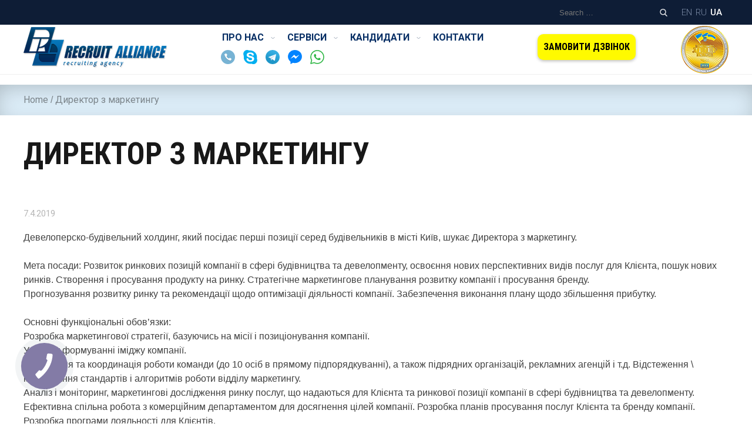

--- FILE ---
content_type: text/html; charset=UTF-8
request_url: https://www.recruit-alliance.com/uk/rabota/direktor-z-marketingu/
body_size: 11542
content:
<!doctype html>
<html lang="uk-UA">
<head>
	<meta charset="UTF-8">
	<meta name="viewport" content="width=device-width, initial-scale=1">
	<link rel="profile" href="https://gmpg.org/xfn/11">

	<meta name='robots' content='index, follow, max-image-preview:large, max-snippet:-1, max-video-preview:-1' />
<link rel="alternate" hreflang="en" href="https://www.recruit-alliance.com/rabota/director-of-marketing/" />
<link rel="alternate" hreflang="ru" href="https://www.recruit-alliance.com/ru/rabota/marketingovyj-direktor/" />
<link rel="alternate" hreflang="uk" href="https://www.recruit-alliance.com/uk/rabota/direktor-z-marketingu/" />

	<!-- This site is optimized with the Yoast SEO plugin v16.1.1 - https://yoast.com/wordpress/plugins/seo/ -->
	<title>Директор з маркетингу - recruit</title>
	<link rel="canonical" href="https://www.recruit-alliance.com/ru/rabota/marketingovyj-direktor/" />
	<meta property="og:locale" content="uk_UA" />
	<meta property="og:type" content="article" />
	<meta property="og:title" content="Директор з маркетингу - recruit" />
	<meta property="og:description" content="Девелоперско-будівельний холдинг, який посідає перші позиції серед будівельників в місті Київ, шукає Директора з маркетингу. Мета посади: Розвиток ринкових позицій компанії в сфері будівництва та девелопменту, освоєння нових перспективних видів послуг для Клієнта, пошук нових ринків. Створення і просування продукту на ринку. Стратегічне маркетингове планування розвитку компанії і просування бренду. Прогнозування розвитку ринку та рекомендації [&hellip;]" />
	<meta property="og:url" content="https://www.recruit-alliance.com/ru/rabota/marketingovyj-direktor/" />
	<meta property="og:site_name" content="recruit" />
	<meta property="article:publisher" content="https://m.facebook.com/Recruit-Alliance-433746096706200/" />
	<meta name="twitter:card" content="summary_large_image" />
	<script type="application/ld+json" class="yoast-schema-graph">{"@context":"https://schema.org","@graph":[{"@type":"Organization","@id":"https://www.recruit-alliance.com/#organization","name":"Recruit Alliance","url":"https://www.recruit-alliance.com/","sameAs":["https://m.facebook.com/Recruit-Alliance-433746096706200/","https://www.linkedin.com/company/recruit-alliance/","https://www.youtube.com/watch?v=9_eXsNAHuic"],"logo":{"@type":"ImageObject","@id":"https://www.recruit-alliance.com/#logo","inLanguage":"uk-UA","url":"https://www.recruit-alliance.com/wp-content/uploads/2020/03/2019-09-11-09.45.03.jpg","contentUrl":"https://www.recruit-alliance.com/wp-content/uploads/2020/03/2019-09-11-09.45.03.jpg","width":1080,"height":1080,"caption":"Recruit Alliance"},"image":{"@id":"https://www.recruit-alliance.com/#logo"}},{"@type":"WebSite","@id":"https://www.recruit-alliance.com/#website","url":"https://www.recruit-alliance.com/","name":"recruit","description":"","publisher":{"@id":"https://www.recruit-alliance.com/#organization"},"potentialAction":[{"@type":"SearchAction","target":"https://www.recruit-alliance.com/?s={search_term_string}","query-input":"required name=search_term_string"}],"inLanguage":"uk-UA"},{"@type":"WebPage","@id":"https://www.recruit-alliance.com/ru/rabota/marketingovyj-direktor/#webpage","url":"https://www.recruit-alliance.com/ru/rabota/marketingovyj-direktor/","name":"\u0414\u0438\u0440\u0435\u043a\u0442\u043e\u0440 \u0437 \u043c\u0430\u0440\u043a\u0435\u0442\u0438\u043d\u0433\u0443 - recruit","isPartOf":{"@id":"https://www.recruit-alliance.com/#website"},"datePublished":"2019-07-04T15:01:00+00:00","dateModified":"2019-07-04T15:01:00+00:00","breadcrumb":{"@id":"https://www.recruit-alliance.com/ru/rabota/marketingovyj-direktor/#breadcrumb"},"inLanguage":"uk-UA","potentialAction":[{"@type":"ReadAction","target":["https://www.recruit-alliance.com/ru/rabota/marketingovyj-direktor/"]}]},{"@type":"BreadcrumbList","@id":"https://www.recruit-alliance.com/ru/rabota/marketingovyj-direktor/#breadcrumb","itemListElement":[{"@type":"ListItem","position":1,"item":{"@type":"WebPage","@id":"https://www.recruit-alliance.com/ru/","url":"https://www.recruit-alliance.com/ru/","name":"\u0413\u043b\u0430\u0432\u043d\u0430\u044f \u0441\u0442\u0440\u0430\u043d\u0438\u0446\u0430"}},{"@type":"ListItem","position":2,"item":{"@type":"WebPage","@id":"https://www.recruit-alliance.com/ru/rabota/marketingovyj-direktor/","url":"https://www.recruit-alliance.com/ru/rabota/marketingovyj-direktor/","name":"\u0414\u0438\u0440\u0435\u043a\u0442\u043e\u0440 \u0437 \u043c\u0430\u0440\u043a\u0435\u0442\u0438\u043d\u0433\u0443"}}]}]}</script>
	<!-- / Yoast SEO plugin. -->


<link rel='dns-prefetch' href='//ajax.googleapis.com' />
<link rel='dns-prefetch' href='//s.w.org' />
<link rel="alternate" type="application/rss+xml" title="recruit &raquo; Feed" href="https://www.recruit-alliance.com/uk/feed/" />
<link rel="alternate" type="application/rss+xml" title="recruit &raquo; Comments Feed" href="https://www.recruit-alliance.com/uk/comments/feed/" />
		<script type="text/javascript">
			window._wpemojiSettings = {"baseUrl":"https:\/\/s.w.org\/images\/core\/emoji\/13.0.1\/72x72\/","ext":".png","svgUrl":"https:\/\/s.w.org\/images\/core\/emoji\/13.0.1\/svg\/","svgExt":".svg","source":{"concatemoji":"https:\/\/www.recruit-alliance.com\/wp-includes\/js\/wp-emoji-release.min.js?ver=5.7.14"}};
			!function(e,a,t){var n,r,o,i=a.createElement("canvas"),p=i.getContext&&i.getContext("2d");function s(e,t){var a=String.fromCharCode;p.clearRect(0,0,i.width,i.height),p.fillText(a.apply(this,e),0,0);e=i.toDataURL();return p.clearRect(0,0,i.width,i.height),p.fillText(a.apply(this,t),0,0),e===i.toDataURL()}function c(e){var t=a.createElement("script");t.src=e,t.defer=t.type="text/javascript",a.getElementsByTagName("head")[0].appendChild(t)}for(o=Array("flag","emoji"),t.supports={everything:!0,everythingExceptFlag:!0},r=0;r<o.length;r++)t.supports[o[r]]=function(e){if(!p||!p.fillText)return!1;switch(p.textBaseline="top",p.font="600 32px Arial",e){case"flag":return s([127987,65039,8205,9895,65039],[127987,65039,8203,9895,65039])?!1:!s([55356,56826,55356,56819],[55356,56826,8203,55356,56819])&&!s([55356,57332,56128,56423,56128,56418,56128,56421,56128,56430,56128,56423,56128,56447],[55356,57332,8203,56128,56423,8203,56128,56418,8203,56128,56421,8203,56128,56430,8203,56128,56423,8203,56128,56447]);case"emoji":return!s([55357,56424,8205,55356,57212],[55357,56424,8203,55356,57212])}return!1}(o[r]),t.supports.everything=t.supports.everything&&t.supports[o[r]],"flag"!==o[r]&&(t.supports.everythingExceptFlag=t.supports.everythingExceptFlag&&t.supports[o[r]]);t.supports.everythingExceptFlag=t.supports.everythingExceptFlag&&!t.supports.flag,t.DOMReady=!1,t.readyCallback=function(){t.DOMReady=!0},t.supports.everything||(n=function(){t.readyCallback()},a.addEventListener?(a.addEventListener("DOMContentLoaded",n,!1),e.addEventListener("load",n,!1)):(e.attachEvent("onload",n),a.attachEvent("onreadystatechange",function(){"complete"===a.readyState&&t.readyCallback()})),(n=t.source||{}).concatemoji?c(n.concatemoji):n.wpemoji&&n.twemoji&&(c(n.twemoji),c(n.wpemoji)))}(window,document,window._wpemojiSettings);
		</script>
		<style type="text/css">
img.wp-smiley,
img.emoji {
	display: inline !important;
	border: none !important;
	box-shadow: none !important;
	height: 1em !important;
	width: 1em !important;
	margin: 0 .07em !important;
	vertical-align: -0.1em !important;
	background: none !important;
	padding: 0 !important;
}
</style>
	<link rel='stylesheet' id='wp-block-library-css'  href='https://www.recruit-alliance.com/wp-includes/css/dist/block-library/style.min.css?ver=5.7.14' type='text/css' media='all' />
<link rel='stylesheet' id='contact-form-7-css'  href='https://www.recruit-alliance.com/wp-content/plugins/contact-form-7/includes/css/styles.css?ver=5.4' type='text/css' media='all' />
<link rel='stylesheet' id='menu-image-css'  href='https://www.recruit-alliance.com/wp-content/plugins/menu-image/includes/css/menu-image.css?ver=3.0.4' type='text/css' media='all' />
<link rel='stylesheet' id='dashicons-css'  href='https://www.recruit-alliance.com/wp-includes/css/dashicons.min.css?ver=5.7.14' type='text/css' media='all' />
<link rel='stylesheet' id='wpml-legacy-horizontal-list-0-css'  href='https://www.recruit-alliance.com/wp-content/plugins/sitepress-multilingual-cms-master/templates/language-switchers/legacy-list-horizontal/style.css?ver=1' type='text/css' media='all' />
<link rel='stylesheet' id='ssa-styles-css'  href='https://www.recruit-alliance.com/wp-content/plugins/simply-schedule-appointments/assets/css/ssa-styles.css?ver=1.6.4.17' type='text/css' media='all' />
<link rel='stylesheet' id='recruit-style-css'  href='https://www.recruit-alliance.com/wp-content/themes/recruit/style.css?ver=5.7.14' type='text/css' media='all' />
<link rel="https://api.w.org/" href="https://www.recruit-alliance.com/uk/wp-json/" /><link rel="EditURI" type="application/rsd+xml" title="RSD" href="https://www.recruit-alliance.com/xmlrpc.php?rsd" />
<link rel="wlwmanifest" type="application/wlwmanifest+xml" href="https://www.recruit-alliance.com/wp-includes/wlwmanifest.xml" /> 
<meta name="generator" content="WordPress 5.7.14" />
<link rel='shortlink' href='https://www.recruit-alliance.com/uk/?p=1599' />
<link rel="alternate" type="application/json+oembed" href="https://www.recruit-alliance.com/uk/wp-json/oembed/1.0/embed?url=https%3A%2F%2Fwww.recruit-alliance.com%2Fuk%2Frabota%2Fdirektor-z-marketingu%2F" />
<link rel="alternate" type="text/xml+oembed" href="https://www.recruit-alliance.com/uk/wp-json/oembed/1.0/embed?url=https%3A%2F%2Fwww.recruit-alliance.com%2Fuk%2Frabota%2Fdirektor-z-marketingu%2F&#038;format=xml" />
<meta name="generator" content="WPML ver:3.7.1 stt:1,46,55;" />
<meta name="generator" content="Powered by Visual Composer - drag and drop page builder for WordPress."/>
<!--[if lte IE 9]><link rel="stylesheet" type="text/css" href="https://www.recruit-alliance.com/wp-content/plugins/js_composer/assets/css/vc_lte_ie9.min.css" media="screen"><![endif]--><link rel="icon" href="https://www.recruit-alliance.com/wp-content/uploads/2018/09/cropped-favicon-32x32.png" sizes="32x32" />
<link rel="icon" href="https://www.recruit-alliance.com/wp-content/uploads/2018/09/cropped-favicon-192x192.png" sizes="192x192" />
<link rel="apple-touch-icon" href="https://www.recruit-alliance.com/wp-content/uploads/2018/09/cropped-favicon-180x180.png" />
<meta name="msapplication-TileImage" content="https://www.recruit-alliance.com/wp-content/uploads/2018/09/cropped-favicon-270x270.png" />
		<style type="text/css" id="wp-custom-css">
			/*
You can add your own CSS here.
http://www.recruit-alliance.com/wp-admin/admin.php?page=vc-custom_css
Click the help icon above to learn more.
*/		</style>
		<noscript><style type="text/css"> .wpb_animate_when_almost_visible { opacity: 1; }</style></noscript>	<script src="https://cdnjs.cloudflare.com/ajax/libs/jquery/3.3.1/jquery.min.js"></script>
	<link href="https://fonts.googleapis.com/css?family=Roboto:100,300,400,500,700" rel="stylesheet">
	<link href="https://fonts.googleapis.com/css?family=Roboto+Condensed:300,400,700" rel="stylesheet">
	<link rel="stylesheet" href="https://cdnjs.cloudflare.com/ajax/libs/slick-carousel/1.9.0/slick.min.css">
	<link rel="stylesheet" href="https://cdnjs.cloudflare.com/ajax/libs/slick-carousel/1.9.0/slick-theme.min.css">
	<script src="https://cdnjs.cloudflare.com/ajax/libs/slick-carousel/1.9.0/slick.min.js"></script>
	<link rel="stylesheet" href="https://cdnjs.cloudflare.com/ajax/libs/fancybox/3.3.5/jquery.fancybox.min.css">
	<script src="https://cdnjs.cloudflare.com/ajax/libs/fancybox/3.3.5/jquery.fancybox.min.js"></script>
	<script src="https://www.recruit-alliance.com/wp-content/themes/recruit/js/jquery.easypiechart.js"></script>
	<script src="https://www.recruit-alliance.com/wp-content/themes/recruit/js/common.js"></script>

	<!-- Google Tag Manager -->
		<script>(function(w,d,s,l,i){w[l]=w[l]||[];w[l].push({'gtm.start':
		new Date().getTime(),event:'gtm.js'});var f=d.getElementsByTagName(s)[0],
		j=d.createElement(s),dl=l!='dataLayer'?'&l='+l:'';j.async=true;j.src=
		'https://www.googletagmanager.com/gtm.js?id='+i+dl;f.parentNode.insertBefore(j,f);
		})(window,document,'script','dataLayer','GTM-59V4WFL');</script>
	<!-- End Google Tag Manager -->
</head>

<body class="rabota-template-default single single-rabota postid-1599 single-format-standard wp-custom-logo no-sidebar wpb-js-composer js-comp-ver-5.1.1 vc_responsive">

	<!-- Google Tag Manager (noscript) -->
		<noscript><iframe src="https://www.googletagmanager.com/ns.html?id=GTM-59V4WFL"
		height="0" width="0" style="display:none;visibility:hidden"></iframe></noscript>
	<!-- End Google Tag Manager (noscript) -->

<header>
	<div class="" id="top_line">
		<div class="container header">
			<section id="search-2" class="widget widget_search">Search<form role="search" method="get" class="search-form" action="https://www.recruit-alliance.com/uk/">
				<label>
					<span class="screen-reader-text">Search for:</span>
					<input type="search" class="search-field" placeholder="Search &hellip;" value="" name="s" />
				</label>
				<input type="submit" class="search-submit" value="Search" />
			</form></section><section id="icl_lang_sel_widget-2" class="widget widget_icl_lang_sel_widget">
<div class="wpml-ls-sidebars-sidebar-top wpml-ls wpml-ls-legacy-list-horizontal">
	<ul><li class="wpml-ls-slot-sidebar-top wpml-ls-item wpml-ls-item-en wpml-ls-first-item wpml-ls-item-legacy-list-horizontal">
				<a href="https://www.recruit-alliance.com/rabota/director-of-marketing/"><span class="wpml-ls-native">EN</span></a>
			</li><li class="wpml-ls-slot-sidebar-top wpml-ls-item wpml-ls-item-ru wpml-ls-item-legacy-list-horizontal">
				<a href="https://www.recruit-alliance.com/ru/rabota/marketingovyj-direktor/"><span class="wpml-ls-native">RU</span></a>
			</li><li class="wpml-ls-slot-sidebar-top wpml-ls-item wpml-ls-item-uk wpml-ls-current-language wpml-ls-last-item wpml-ls-item-legacy-list-horizontal">
				<a href="https://www.recruit-alliance.com/uk/rabota/direktor-z-marketingu/"><span class="wpml-ls-native">UA</span></a>
			</li></ul>
</div></section>		</div>
	</div>

	<div class="" id="top_header">
		<div class="container header">
			<a href="https://www.recruit-alliance.com/uk/" class="custom-logo-link" rel="home"><img width="246" height="70" src="https://www.recruit-alliance.com/wp-content/uploads/2018/06/cropped-logo.png" class="custom-logo" alt="recruit" /></a>			<button id="mobile_menu_btn" class=""><span></span></button>

			<div class="menu-primary-en-container">
				<div class="menu-primary-ua-container"><ul id="menu-primary-ua" class="menu ok-menu-primery"><li id="menu-item-454" class="menu-item menu-item-type-custom menu-item-object-custom menu-item-has-children menu-item-454"><a>Про нас</a>
<ul class="sub-menu">
	<li id="menu-item-455" class="menu-item menu-item-type-post_type menu-item-object-page menu-item-455"><a href="https://www.recruit-alliance.com/uk/history/">Історія</a></li>
	<li id="menu-item-453" class="menu-item menu-item-type-post_type menu-item-object-page menu-item-453"><a href="https://www.recruit-alliance.com/uk/our-clients/">Наші клієнти</a></li>
	<li id="menu-item-437" class="menu-item menu-item-type-post_type menu-item-object-page current_page_parent menu-item-437"><a href="https://www.recruit-alliance.com/uk/blog/">Блог</a></li>
</ul>
</li>
<li id="menu-item-574" class="menu-item menu-item-type-custom menu-item-object-custom menu-item-has-children menu-item-574"><a>Сервіси</a>
<ul class="sub-menu">
	<li id="menu-item-567" class="menu-item menu-item-type-post_type menu-item-object-page_services menu-item-567"><a href="https://www.recruit-alliance.com/uk/page_services/exteantive-search-header-hunting/">Executive Search/Head Hunting</a></li>
	<li id="menu-item-573" class="menu-item menu-item-type-post_type menu-item-object-page_services menu-item-573"><a href="https://www.recruit-alliance.com/uk/page_services/rekruting/">Рекрутинг</a></li>
	<li id="menu-item-570" class="menu-item menu-item-type-post_type menu-item-object-page_services menu-item-570"><a href="https://www.recruit-alliance.com/uk/page_services/it-recruitment/">IT рекрутинг</a></li>
	<li id="menu-item-572" class="menu-item menu-item-type-post_type menu-item-object-page_services menu-item-572"><a href="https://www.recruit-alliance.com/uk/page_services/agro-pishhevoj-otr-rekruting/">Агро/харчова пром. рекрутинг</a></li>
	<li id="menu-item-1256" class="menu-item menu-item-type-post_type menu-item-object-page_services menu-item-1256"><a href="https://www.recruit-alliance.com/uk/page_services/rekruting-2/">Будівництво/Інженерія</a></li>
	<li id="menu-item-568" class="menu-item menu-item-type-post_type menu-item-object-page_services menu-item-568"><a href="https://www.recruit-alliance.com/uk/page_services/autstafing/">Аутстафінг</a></li>
	<li id="menu-item-571" class="menu-item menu-item-type-post_type menu-item-object-page_services menu-item-571"><a href="https://www.recruit-alliance.com/uk/page_services/autsorsing/">Аутсорсинг</a></li>
	<li id="menu-item-569" class="menu-item menu-item-type-post_type menu-item-object-page_services menu-item-569"><a href="https://www.recruit-alliance.com/uk/page_services/ocenka-personala/">Оцінка персоналу</a></li>
</ul>
</li>
<li id="menu-item-575" class="menu-item menu-item-type-custom menu-item-object-custom menu-item-has-children menu-item-575"><a>Кандидати</a>
<ul class="sub-menu">
	<li id="menu-item-578" class="menu-item menu-item-type-post_type menu-item-object-page menu-item-578"><a href="https://www.recruit-alliance.com/uk/how-we-work/">Наша робота</a></li>
	<li id="menu-item-577" class="menu-item menu-item-type-post_type menu-item-object-page menu-item-577"><a href="https://www.recruit-alliance.com/uk/vacancies/">Вакансії</a></li>
</ul>
</li>
<li id="menu-item-576" class="menu-item menu-item-type-custom menu-item-object-custom menu-item-576"><a href="https://www.recruit-alliance.com/uk/contacts/">Контакти</a></li>
</ul></div>	
				<div class="mob_soc_top">
					<a title="Telephone" href="tel:+380632370512"><img src="/img/phone.svg"></a>
					<a title="Skype" href="skype:live:.cid.7375be9d48c0d584"><img src="/img/skype-3.svg"></a>					
					<a title="Telegram" href="tg://resolve?domain=business_development_ra"><img src="/img/telegram.svg"></a>
					<a title="Messenger" target="_blank" href="https://m.me/100041715603020"><img src="/img/facebook-messenger.svg"></a>
					<a style="display:none;visibility:hidden" title="Viber" href="viber://chat?number=%2B380967027090"><img  src="/img/viber-icon.svg"></a>
					<a title="Whatsapp" target="_blank" href="https://wa.me/380967027090"><img src="/img/whatsapp.svg"></a>
				</div>
			</div>

			<div class="top_phone_emblema">
				<section id="custom_html-2" class="widget_text widget widget_custom_html">
					<div class="textwidget custom-html-widget">
						<div class=" ">
							<p style="text-align: center;"><button class="btn booking_btn" tabindex="0" name="button" type="button" data-fancybox="" data-src="#pop_form_booking">Замовити дзвінок</button></p>
							<div class="mob_soc_top_mobile">
								<!--не трогай-->
								<a href=#></a>
								<a title="Telephone" href="tel:+380632370512"><img src="/img/phone.svg"></a>
								<a title="Skype" href="skype:live:.cid.7375be9d48c0d584"><img src="/img/skype-3.svg"></a>					
								<a title="Telegram" href="tg://resolve?domain=business_development_ra"><img src="/img/telegram.svg"></a>
								<a title="Messenger" target="_blank" href="https://m.me/100041715603020"><img src="/img/facebook-messenger.svg"></a>
								<a style="display:none;visibility:hidden" title="Viber" href="viber://chat?number=%2B380967027090"><img  src="/img/viber-icon.svg"></a>
								<a title="Whatsapp" target="_blank" href="https://wa.me/380967027090"><img src="/img/whatsapp.svg"></a>		
							</div>
						</div>
						<img src="/wp-content/uploads/2018/06/medal_lider.png" alt="">
					</div>
				</section>
			</div>
		</div>
	</div>
</header>

<div class="breadcrumbs"><div class="container"><!-- Breadcrumb NavXT 6.6.0 -->
<span property="itemListElement" typeof="ListItem"><a property="item" typeof="WebPage" title="Go to recruit." href="https://www.recruit-alliance.com/uk" class="home"><span property="name">Home</span></a><meta property="position" content="1"></span> / <span property="itemListElement" typeof="ListItem"><span property="name" class="post post-rabota current-item">Директор з маркетингу</span><meta property="url" content="https://www.recruit-alliance.com/uk/rabota/direktor-z-marketingu/"><meta property="position" content="2"></span></div></div>
	<div  class="container">


						<h1>Директор з маркетингу</h1>
	
	<img class="full_post_img" src="" alt="">

	<p class="latest_news_date">
		7.4.2019	</p>

	<p>Девелоперско-будівельний холдинг, який посідає перші позиції серед будівельників в місті Київ, шукає Директора з маркетингу.</p>
<p>Мета посади: Розвиток ринкових позицій компанії в сфері будівництва та девелопменту, освоєння нових перспективних видів послуг для Клієнта, пошук нових ринків. Створення і просування продукту на ринку. Стратегічне маркетингове планування розвитку компанії і просування бренду.<br />
Прогнозування розвитку ринку та рекомендації щодо оптимізації діяльності компанії. Забезпечення виконання плану щодо збільшення прибутку.</p>
<p>Основні функціональні обов&#8217;язки:<br />
Розробка маркетингової стратегії, базуючись на місії і позиціонування компанії.<br />
Участь у формуванні іміджу компанії.<br />
Управління та координація роботи команди (до 10 осіб в прямому підпорядкуванні), а також підрядних організацій, рекламних агенцій і т.д. Відстеження \ коригування стандартів і алгоритмів роботи відділу маркетингу.<br />
Аналіз і моніторинг, маркетингові дослідження ринку послуг, що надаються для Клієнта та ринкової позиції компанії в сфері будівництва та девелопменту.<br />
Ефективна спільна робота з комерційним департаментом для досягнення цілей компанії. Розробка планів просування послуг Клієнта та бренду компанії. Розробка програми лояльності для Клієнтів.<br />
Розробка рекомендацій та заходів в області маркетингової і рекламної політики для просування послуг Клієнта та розвитку бренду. Розробка рекомендацій щодо формування асортименту послуг Клієнта.<br />
Участь в визначенні цінової політики компанії.<br />
Підготовка та організація участі компанії в спеціалізованих заходах, конференціях, фестивалях.<br />
Розробка і реалізація плану інтернет-маркетингу.<br />
Участь у створенні і підтримці єдиної інформаційної системи компанії.</p>
<p>Необхідний досвід, знання і навички:<br />
Спеціалізована економічна освіта (менеджмент, маркетинг), додаткова бізнес-освіта буде плюсом<br />
Досвід роботи в сфері маркетингу не менше, ніж 5 років, на керівних посадах не менше 3 років. Досвід проведення ефективних маркетингових і рекламних заходів<br />
Знання технології маркетингових досліджень, прогнозування ринку і методології просування послуг Клієнта та розвитку бренду<br />
Досвід в розробці бізнес-планів, цінової політики компанії.<br />
Навички роботи з рекламними агенціями.<br />
Знання кращих практик, нових методів і підходів щодо вирішення поставлених завдань.<br />
Особистісні характеристики: залученість, самостійність у прийнятті рішень, амбітність, націленість на результат, раціональність і прагматичність.</p>
<p>Компанія пропонує:<br />
Високий рівень оплати (обговорюється на особистій зустрічі, залежить від досвіду і рівня професійних якостей фахівця)<br />
Можливість професійного розвитку, реалізації сміливих і амбітних ідей<br />
Офіційне працевлаштування, комфортний і технологічний офіс<br />
Відрядження за необхідності (як презентації та виставки для компанії, так і обмін досвідом, навчання)</p>
			

	</div>

 <div class="footer">
   <div class="container footer_top">
     <div class="footer_menu">
       <div class="menu-primary-ua-container"><ul id="menu-primary-ua-1" class="menu"><li class="menu-item menu-item-type-custom menu-item-object-custom menu-item-has-children menu-item-454"><a>Про нас</a>
<ul class="sub-menu">
	<li class="menu-item menu-item-type-post_type menu-item-object-page menu-item-455"><a href="https://www.recruit-alliance.com/uk/history/">Історія</a></li>
	<li class="menu-item menu-item-type-post_type menu-item-object-page menu-item-453"><a href="https://www.recruit-alliance.com/uk/our-clients/">Наші клієнти</a></li>
	<li class="menu-item menu-item-type-post_type menu-item-object-page current_page_parent menu-item-437"><a href="https://www.recruit-alliance.com/uk/blog/">Блог</a></li>
</ul>
</li>
<li class="menu-item menu-item-type-custom menu-item-object-custom menu-item-has-children menu-item-574"><a>Сервіси</a>
<ul class="sub-menu">
	<li class="menu-item menu-item-type-post_type menu-item-object-page_services menu-item-567"><a href="https://www.recruit-alliance.com/uk/page_services/exteantive-search-header-hunting/">Executive Search/Head Hunting</a></li>
	<li class="menu-item menu-item-type-post_type menu-item-object-page_services menu-item-573"><a href="https://www.recruit-alliance.com/uk/page_services/rekruting/">Рекрутинг</a></li>
	<li class="menu-item menu-item-type-post_type menu-item-object-page_services menu-item-570"><a href="https://www.recruit-alliance.com/uk/page_services/it-recruitment/">IT рекрутинг</a></li>
	<li class="menu-item menu-item-type-post_type menu-item-object-page_services menu-item-572"><a href="https://www.recruit-alliance.com/uk/page_services/agro-pishhevoj-otr-rekruting/">Агро/харчова пром. рекрутинг</a></li>
	<li class="menu-item menu-item-type-post_type menu-item-object-page_services menu-item-1256"><a href="https://www.recruit-alliance.com/uk/page_services/rekruting-2/">Будівництво/Інженерія</a></li>
	<li class="menu-item menu-item-type-post_type menu-item-object-page_services menu-item-568"><a href="https://www.recruit-alliance.com/uk/page_services/autstafing/">Аутстафінг</a></li>
	<li class="menu-item menu-item-type-post_type menu-item-object-page_services menu-item-571"><a href="https://www.recruit-alliance.com/uk/page_services/autsorsing/">Аутсорсинг</a></li>
	<li class="menu-item menu-item-type-post_type menu-item-object-page_services menu-item-569"><a href="https://www.recruit-alliance.com/uk/page_services/ocenka-personala/">Оцінка персоналу</a></li>
</ul>
</li>
<li class="menu-item menu-item-type-custom menu-item-object-custom menu-item-has-children menu-item-575"><a>Кандидати</a>
<ul class="sub-menu">
	<li class="menu-item menu-item-type-post_type menu-item-object-page menu-item-578"><a href="https://www.recruit-alliance.com/uk/how-we-work/">Наша робота</a></li>
	<li class="menu-item menu-item-type-post_type menu-item-object-page menu-item-577"><a href="https://www.recruit-alliance.com/uk/vacancies/">Вакансії</a></li>
</ul>
</li>
<li class="menu-item menu-item-type-custom menu-item-object-custom menu-item-576"><a href="https://www.recruit-alliance.com/uk/contacts/">Контакти</a></li>
</ul></div>     </div>
     <div class="footer_socio_menu">
       <div class="menu-socio-container"><ul id="menu-socio" class="menu"><li id="menu-item-146" class="menu-item menu-item-type-custom menu-item-object-custom menu-item-146"><a href="https://linkedin.com/in/inna-kapitan/" class="menu-image-title-after menu-image-not-hovered"><img width="32" height="32" src="https://www.recruit-alliance.com/wp-content/uploads/2018/06/linkedin-logo-button.png" class="menu-image menu-image-title-after" alt="LinkedIN logo background" loading="lazy" /><span class="menu-image-title-after menu-image-title">l</span></a></li>
<li id="menu-item-401" class="menu-item menu-item-type-custom menu-item-object-custom menu-item-401"><a href="skype:live:.cid.308ee68332150e37" class="menu-image-title-after menu-image-not-hovered"><img width="32" height="32" src="https://www.recruit-alliance.com/wp-content/uploads/2018/08/skype.png" class="menu-image menu-image-title-after" alt="" loading="lazy" /><span class="menu-image-title-after menu-image-title">s</span></a></li>
</ul></div>     </div>
     <div class="footer_contact">

<div class="textwidget custom-html-widget"><a href="tel:+380442371696">+38 (044) 237-05-12</a> / <a href="tel:+380632371696">+38 (063) 237-16-96</a><br>
<a href="tel:+12133542439">+1 (213) 354-2439</a>
<p>Kiev, Ukraine, 45/2 Pushkinskaya str., off. 30</p>
<p>14350 Addison str., Sherman Oaks, CA 91423</p>
<a href="/cdn-cgi/l/email-protection#95faf3f3fcf6f0d5e7f0f6e7e0fce1b8f4f9f9fcf4fbf6f0bbfefcf0e3bbe0f4"><span class="__cf_email__" data-cfemail="d8b7bebeb1bbbd98aabdbbaaadb1acf5b9b4b4b1b9b6bbbdf6b3b1bdaef6adb9">[email&#160;protected]</span></a></div>     </div>
   </div>
   <div class=" container footer_bottom">
    <div class="dev_popyrate">
      </div>
      
      <div class="popyrate">
          <p>Recruit Alliance. Since 2000-2026</p>
      </div>
      
      <div class="">

      </div>
     </div>
 </div>

<link rel='stylesheet' id='so-css-recruit-css'  href='https://www.recruit-alliance.com/wp-content/uploads/so-css/so-css-recruit.css?ver=1678203986' type='text/css' media='all' />
<script data-cfasync="false" src="/cdn-cgi/scripts/5c5dd728/cloudflare-static/email-decode.min.js"></script><script type='text/javascript' src='https://ajax.googleapis.com/ajax/libs/jquery/1/jquery.min.js' id='jquery-js'></script>
<script type='text/javascript' src='https://www.recruit-alliance.com/wp-includes/js/dist/vendor/wp-polyfill.min.js?ver=7.4.4' id='wp-polyfill-js'></script>
<script type='text/javascript' id='wp-polyfill-js-after'>
( 'fetch' in window ) || document.write( '<script src="https://www.recruit-alliance.com/wp-includes/js/dist/vendor/wp-polyfill-fetch.min.js?ver=3.0.0"></scr' + 'ipt>' );( document.contains ) || document.write( '<script src="https://www.recruit-alliance.com/wp-includes/js/dist/vendor/wp-polyfill-node-contains.min.js?ver=3.42.0"></scr' + 'ipt>' );( window.DOMRect ) || document.write( '<script src="https://www.recruit-alliance.com/wp-includes/js/dist/vendor/wp-polyfill-dom-rect.min.js?ver=3.42.0"></scr' + 'ipt>' );( window.URL && window.URL.prototype && window.URLSearchParams ) || document.write( '<script src="https://www.recruit-alliance.com/wp-includes/js/dist/vendor/wp-polyfill-url.min.js?ver=3.6.4"></scr' + 'ipt>' );( window.FormData && window.FormData.prototype.keys ) || document.write( '<script src="https://www.recruit-alliance.com/wp-includes/js/dist/vendor/wp-polyfill-formdata.min.js?ver=3.0.12"></scr' + 'ipt>' );( Element.prototype.matches && Element.prototype.closest ) || document.write( '<script src="https://www.recruit-alliance.com/wp-includes/js/dist/vendor/wp-polyfill-element-closest.min.js?ver=2.0.2"></scr' + 'ipt>' );( 'objectFit' in document.documentElement.style ) || document.write( '<script src="https://www.recruit-alliance.com/wp-includes/js/dist/vendor/wp-polyfill-object-fit.min.js?ver=2.3.4"></scr' + 'ipt>' );
</script>
<script type='text/javascript' src='https://www.recruit-alliance.com/wp-includes/js/dist/hooks.min.js?ver=d0188aa6c336f8bb426fe5318b7f5b72' id='wp-hooks-js'></script>
<script type='text/javascript' src='https://www.recruit-alliance.com/wp-includes/js/dist/i18n.min.js?ver=6ae7d829c963a7d8856558f3f9b32b43' id='wp-i18n-js'></script>
<script type='text/javascript' id='wp-i18n-js-after'>
wp.i18n.setLocaleData( { 'text direction\u0004ltr': [ 'ltr' ] } );
</script>
<script type='text/javascript' src='https://www.recruit-alliance.com/wp-includes/js/dist/vendor/lodash.min.js?ver=4.17.21' id='lodash-js'></script>
<script type='text/javascript' id='lodash-js-after'>
window.lodash = _.noConflict();
</script>
<script type='text/javascript' src='https://www.recruit-alliance.com/wp-includes/js/dist/url.min.js?ver=7c99a9585caad6f2f16c19ecd17a86cd' id='wp-url-js'></script>
<script type='text/javascript' id='wp-api-fetch-js-translations'>
( function( domain, translations ) {
	var localeData = translations.locale_data[ domain ] || translations.locale_data.messages;
	localeData[""].domain = domain;
	wp.i18n.setLocaleData( localeData, domain );
} )( "default", { "locale_data": { "messages": { "": {} } } } );
</script>
<script type='text/javascript' src='https://www.recruit-alliance.com/wp-includes/js/dist/api-fetch.min.js?ver=25cbf3644d200bdc5cab50e7966b5b03' id='wp-api-fetch-js'></script>
<script type='text/javascript' id='wp-api-fetch-js-after'>
wp.apiFetch.use( wp.apiFetch.createRootURLMiddleware( "https://www.recruit-alliance.com/uk/wp-json/" ) );
wp.apiFetch.nonceMiddleware = wp.apiFetch.createNonceMiddleware( "fa1a9edb34" );
wp.apiFetch.use( wp.apiFetch.nonceMiddleware );
wp.apiFetch.use( wp.apiFetch.mediaUploadMiddleware );
wp.apiFetch.nonceEndpoint = "https://www.recruit-alliance.com/wp-admin/admin-ajax.php?action=rest-nonce";
</script>
<script type='text/javascript' id='contact-form-7-js-extra'>
/* <![CDATA[ */
var wpcf7 = [];
/* ]]> */
</script>
<script type='text/javascript' src='https://www.recruit-alliance.com/wp-content/plugins/contact-form-7/includes/js/index.js?ver=5.4' id='contact-form-7-js'></script>
<script type='text/javascript' src='https://www.recruit-alliance.com/wp-content/themes/recruit/js/navigation.js?ver=20151215' id='recruit-navigation-js'></script>
<script type='text/javascript' src='https://www.recruit-alliance.com/wp-content/themes/recruit/js/skip-link-focus-fix.js?ver=20151215' id='recruit-skip-link-focus-fix-js'></script>
<script type='text/javascript' src='https://www.recruit-alliance.com/wp-includes/js/wp-embed.min.js?ver=5.7.14' id='wp-embed-js'></script>
<script type='text/javascript' id='sitepress-js-extra'>
/* <![CDATA[ */
var icl_vars = {"current_language":"uk","icl_home":"https:\/\/www.recruit-alliance.com\/uk\/","ajax_url":"https:\/\/www.recruit-alliance.com\/uk\/wp-admin\/admin-ajax.php","url_type":"1"};
/* ]]> */
</script>
<script type='text/javascript' src='https://www.recruit-alliance.com/wp-content/plugins/sitepress-multilingual-cms-master/res/js/sitepress.js?ver=5.7.14' id='sitepress-js'></script>

<div style="display: none;" id="pop_form_booking" class="pop_form_booking">

	<iframe src="https://www.recruit-alliance.com/uk/wp-json/ssa/v1/embed-inner?integration&type=consultation-phone-call&label&types=1&edit&view&ssa_locale=uk_UA&sid=61989db7516d076f9cebbf50fdd0280c998b0098&availability_start_date&availability_end_date&suggest_first_available&suggest_first_available_within_minutes&flow&version&accent_color&background&padding&font&booking_url=https%3A%2F%2Fwww.recruit-alliance.com%2Fuk%2Frabota%2Fdirektor-z-marketingu%2F&booking_post_id=1599&booking_title=%D0%94%D0%B8%D1%80%D0%B5%D0%BA%D1%82%D0%BE%D1%80+%D0%B7+%D0%BC%D0%B0%D1%80%D0%BA%D0%B5%D1%82%D0%B8%D0%BD%D0%B3%D1%83&_wpnonce=fa1a9edb34&redirect_post_id#/" height="400px" width="100%" name="ssa_booking" loading="eager" frameborder="0" data-skip-lazy="1" class="ssa_booking_iframe skip-lazy" title="Book a time"></iframe>
</div>

<div style="display: none;" id="standart_order" class="pop_form_type_one">
<div role="form" class="wpcf7" id="wpcf7-f293-o1" lang="ru-RU" dir="ltr">
<div class="screen-reader-response"><p role="status" aria-live="polite" aria-atomic="true"></p> <ul></ul></div>
<form action="/uk/rabota/direktor-z-marketingu/#wpcf7-f293-o1" method="post" class="wpcf7-form init" novalidate="novalidate" data-status="init">
<div style="display: none;">
<input type="hidden" name="_wpcf7" value="293" />
<input type="hidden" name="_wpcf7_version" value="5.4" />
<input type="hidden" name="_wpcf7_locale" value="ru_RU" />
<input type="hidden" name="_wpcf7_unit_tag" value="wpcf7-f293-o1" />
<input type="hidden" name="_wpcf7_container_post" value="0" />
<input type="hidden" name="_wpcf7_posted_data_hash" value="" />
</div>
<h3>Замовити послугу</h3>
<p><span class="wpcf7-form-control-wrap your-name"><input type="text" name="your-name" value="" size="40" class="wpcf7-form-control wpcf7-text wpcf7-validates-as-required" aria-required="true" aria-invalid="false" placeholder="Назва компанії" /></span><br />
<span class="wpcf7-form-control-wrap text-315"><input type="text" name="text-315" value="" size="40" class="wpcf7-form-control wpcf7-text" aria-invalid="false" placeholder="Контактна особа" /></span><br />
<span class="wpcf7-form-control-wrap your-email"><input type="email" name="your-email" value="" size="40" class="wpcf7-form-control wpcf7-text wpcf7-email wpcf7-validates-as-required wpcf7-validates-as-email" aria-required="true" aria-invalid="false" placeholder="Електронна пошта" /></span><br />
<span class="wpcf7-form-control-wrap tel-367"><input type="tel" name="tel-367" value="" size="40" class="wpcf7-form-control wpcf7-text wpcf7-tel wpcf7-validates-as-tel" aria-invalid="false" placeholder="Телефон" /></span><br />
<span class="wpcf7-form-control-wrap textarea-858"><textarea name="textarea-858" cols="40" rows="3" class="wpcf7-form-control wpcf7-textarea" aria-invalid="false" placeholder="Текст програми"></textarea></span><br />
<input type="submit" value="Відправити" class="wpcf7-form-control wpcf7-submit btn btn_small" /></p>
<div class="wpcf7-response-output" aria-hidden="true"></div></form></div></div>

<div style="display: none;" id="standart_resume" class="pop_form_type_one">
<div role="form" class="wpcf7" id="wpcf7-f303-o2" lang="ru-RU" dir="ltr">
<div class="screen-reader-response"><p role="status" aria-live="polite" aria-atomic="true"></p> <ul></ul></div>
<form action="/uk/rabota/direktor-z-marketingu/#wpcf7-f303-o2" method="post" class="wpcf7-form init" enctype="multipart/form-data" novalidate="novalidate" data-status="init">
<div style="display: none;">
<input type="hidden" name="_wpcf7" value="303" />
<input type="hidden" name="_wpcf7_version" value="5.4" />
<input type="hidden" name="_wpcf7_locale" value="ru_RU" />
<input type="hidden" name="_wpcf7_unit_tag" value="wpcf7-f303-o2" />
<input type="hidden" name="_wpcf7_container_post" value="0" />
<input type="hidden" name="_wpcf7_posted_data_hash" value="" />
</div>
<h3>Надіслати резюме</h3>
<p><span class="wpcf7-form-control-wrap your-name"><input type="text" name="your-name" value="" size="40" class="wpcf7-form-control wpcf7-text wpcf7-validates-as-required" aria-required="true" aria-invalid="false" placeholder="Ваше ім&#039;я" /></span><br />
<span class="wpcf7-form-control-wrap your-email"><input type="email" name="your-email" value="" size="40" class="wpcf7-form-control wpcf7-text wpcf7-email wpcf7-validates-as-required wpcf7-validates-as-email" aria-required="true" aria-invalid="false" placeholder="Ваш e-mail" /></span><br />
<span class="wpcf7-form-control-wrap file-888"><input type="file" name="file-888" size="40" class="wpcf7-form-control wpcf7-file wpcf7-validates-as-required" id="attach_hide" accept=".jpg,.jpeg,.png,.gif,.pdf,.doc,.docx,.ppt,.pptx,.odt,.avi,.ogg,.m4a,.mov,.mp3,.mp4,.mpg,.wav,.wmv" aria-required="true" aria-invalid="false" /></span><br />
<span class="btn btn_attach" id="attach_btn">Attach file</span ><br />
<input type="submit" value="Відправити" class="wpcf7-form-control wpcf7-submit btn btn_small" /></p>
<div class="wpcf7-response-output" aria-hidden="true"></div></form></div></div>

<div style="display: none;" id="form_services" class="pop_form_type_one">
<div role="form" class="wpcf7" id="wpcf7-f305-o3" lang="ru-RU" dir="ltr">
<div class="screen-reader-response"><p role="status" aria-live="polite" aria-atomic="true"></p> <ul></ul></div>
<form action="/uk/rabota/direktor-z-marketingu/#wpcf7-f305-o3" method="post" class="wpcf7-form init" novalidate="novalidate" data-status="init">
<div style="display: none;">
<input type="hidden" name="_wpcf7" value="305" />
<input type="hidden" name="_wpcf7_version" value="5.4" />
<input type="hidden" name="_wpcf7_locale" value="ru_RU" />
<input type="hidden" name="_wpcf7_unit_tag" value="wpcf7-f305-o3" />
<input type="hidden" name="_wpcf7_container_post" value="0" />
<input type="hidden" name="_wpcf7_posted_data_hash" value="" />
</div>
<h3>Замовити послугу</h3>
<h4 id='service_type_title'>
<h4/>
<span class="wpcf7-form-control-wrap your-name"><input type="text" name="your-name" value="" size="40" class="wpcf7-form-control wpcf7-text wpcf7-validates-as-required" aria-required="true" aria-invalid="false" placeholder="Назва компанії" /></span><br />
<span class="wpcf7-form-control-wrap text-315"><input type="text" name="text-315" value="" size="40" class="wpcf7-form-control wpcf7-text" aria-invalid="false" placeholder="Контактна особа" /></span><br />
<span class="wpcf7-form-control-wrap your-email"><input type="email" name="your-email" value="" size="40" class="wpcf7-form-control wpcf7-text wpcf7-email wpcf7-validates-as-required wpcf7-validates-as-email" aria-required="true" aria-invalid="false" placeholder="Електронна пошта" /></span><br />
<span class="wpcf7-form-control-wrap textarea-858"><textarea name="textarea-858" cols="40" rows="3" class="wpcf7-form-control wpcf7-textarea" aria-invalid="false" placeholder="Текст програми"></textarea></span><br />
<span class="wpcf7-form-control-wrap text-289"><input type="text" name="text-289" value="" size="40" class="wpcf7-form-control wpcf7-text wpcf7-validates-as-required" id="service_type" aria-required="true" aria-invalid="false" placeholder="Послуга" /></span></p>
<p><input type="submit" value="Відправити" class="wpcf7-form-control wpcf7-submit btn btn_small" /></p>
<div class="wpcf7-response-output" aria-hidden="true"></div></form></div></div>


<div style="display: none;" id="form_contact" class="pop_form_type_one">
<div role="form" class="wpcf7" id="wpcf7-f351-o4" lang="ru-RU" dir="ltr">
<div class="screen-reader-response"><p role="status" aria-live="polite" aria-atomic="true"></p> <ul></ul></div>
<form action="/uk/rabota/direktor-z-marketingu/#wpcf7-f351-o4" method="post" class="wpcf7-form init" novalidate="novalidate" data-status="init">
<div style="display: none;">
<input type="hidden" name="_wpcf7" value="351" />
<input type="hidden" name="_wpcf7_version" value="5.4" />
<input type="hidden" name="_wpcf7_locale" value="ru_RU" />
<input type="hidden" name="_wpcf7_unit_tag" value="wpcf7-f351-o4" />
<input type="hidden" name="_wpcf7_container_post" value="0" />
<input type="hidden" name="_wpcf7_posted_data_hash" value="" />
</div>
<h3>Зворотний зв'язок</h3>
<p><span class="wpcf7-form-control-wrap your-name"><input type="text" name="your-name" value="" size="40" class="wpcf7-form-control wpcf7-text wpcf7-validates-as-required" aria-required="true" aria-invalid="false" placeholder="Ваше им&#039;я" /></span><br />
<span class="wpcf7-form-control-wrap your-mobile"><input type="tel" name="your-mobile" value="" size="40" class="wpcf7-form-control wpcf7-text wpcf7-tel wpcf7-validates-as-required wpcf7-validates-as-tel" aria-required="true" aria-invalid="false" placeholder="Ваш номер телефону" /></span><br />
<span class="wpcf7-form-control-wrap your-email"><input type="email" name="your-email" value="" size="40" class="wpcf7-form-control wpcf7-text wpcf7-email wpcf7-validates-as-required wpcf7-validates-as-email" aria-required="true" aria-invalid="false" placeholder="Ваш e-mail" /></span><br />
<span class="wpcf7-form-control-wrap your-subject"><input type="text" name="your-subject" value="" size="40" class="wpcf7-form-control wpcf7-text" aria-invalid="false" placeholder="Тема" /></span><br />
<input type="submit" value="Надіслати" class="wpcf7-form-control wpcf7-submit btn btn_small" /></p>
<div class="wpcf7-response-output" aria-hidden="true"></div></form></div></div>

<script type='text/javascript' src='/wp-content/plugins/js_composer/assets/lib/waypoints/waypoints.min.js?ver=5.1.1'></script>
<link rel='stylesheet' id='animate-css-css'  href='/wp-content/plugins/js_composer/assets/lib/bower/animate-css/animate.min.css?ver=5.1.1' type='text/css' media='all'>



	<script type="text/javascript">
	(function(d, w, s) {
	    var widgetHash = '52zEU10KWiU4kz54xiGi', bch = d.createElement(s); bch.type = 'text/javascript'; bch.async = true;
	    bch.src = '//widgets.binotel.com/chat/widgets/' + widgetHash + '.js';
	    var sn = d.getElementsByTagName(s)[0]; sn.parentNode.insertBefore(bch, sn);
	})(document, window, 'script');
	</script>

	<script type="text/javascript">
	  (function(d, w, s) {
	  var widgetHash = 'nla0oqeuziot4vl7wku2', gcw = d.createElement(s); gcw.type = 'text/javascript'; gcw.async = true;
	  gcw.src = '//widgets.binotel.com/getcall/widgets/'+ widgetHash +'.js';
	  var sn = d.getElementsByTagName(s)[0]; sn.parentNode.insertBefore(gcw, sn);
	  })(document, window, 'script');
	</script>

<script defer src="https://static.cloudflareinsights.com/beacon.min.js/vcd15cbe7772f49c399c6a5babf22c1241717689176015" integrity="sha512-ZpsOmlRQV6y907TI0dKBHq9Md29nnaEIPlkf84rnaERnq6zvWvPUqr2ft8M1aS28oN72PdrCzSjY4U6VaAw1EQ==" data-cf-beacon='{"version":"2024.11.0","token":"b7214c01cc9142e9880061d2354c9099","r":1,"server_timing":{"name":{"cfCacheStatus":true,"cfEdge":true,"cfExtPri":true,"cfL4":true,"cfOrigin":true,"cfSpeedBrain":true},"location_startswith":null}}' crossorigin="anonymous"></script>
</body>
</html>


--- FILE ---
content_type: text/html;charset=UTF-8
request_url: https://www.recruit-alliance.com/uk/wp-json/ssa/v1/embed-inner?integration&type=consultation-phone-call&label&types=1&edit&view&ssa_locale=uk_UA&sid=61989db7516d076f9cebbf50fdd0280c998b0098&availability_start_date&availability_end_date&suggest_first_available&suggest_first_available_within_minutes&flow&version&accent_color&background&padding&font&booking_url=https%3A%2F%2Fwww.recruit-alliance.com%2Fuk%2Frabota%2Fdirektor-z-marketingu%2F&booking_post_id=1599&booking_title=%D0%94%D0%B8%D1%80%D0%B5%D0%BA%D1%82%D0%BE%D1%80+%D0%B7+%D0%BC%D0%B0%D1%80%D0%BA%D0%B5%D1%82%D0%B8%D0%BD%D0%B3%D1%83&_wpnonce=fa1a9edb34&redirect_post_id
body_size: 5694
content:
<!DOCTYPE html>
<html lang="uk-UA">
  <head>
    <meta charset="utf-8">
    <title></title>
    <meta name="viewport" content="width=device-width, initial-scale=1">
    <meta name="robots" content="noindex,nofollow" />
    <link rel='stylesheet' id='ssa-unsupported-style'  href='https://www.recruit-alliance.com/wp-content/plugins/simply-schedule-appointments/assets/css/unsupported.css?ver=1.6.4.17' type='text/css' media='all' />
    <link rel='stylesheet' id='ssa-booking-material-icons-css'  href='https://www.recruit-alliance.com/wp-content/plugins/simply-schedule-appointments/assets/css/material-icons.css?ver=1.6.4.17' type='text/css' media='all' />
    <link rel='stylesheet' id='ssa-booking-roboto-font-css'  href='https://www.recruit-alliance.com/wp-content/plugins/simply-schedule-appointments/assets/css/roboto-font.css?ver=1.6.4.17' type='text/css' media='all' />
    <link rel='stylesheet' id='ssa-booking-style-css'  href='https://www.recruit-alliance.com/wp-content/plugins/simply-schedule-appointments/booking-app/dist/static/css/chunk-vendors.css?ver=1.6.4.17' type='text/css' media='all' />
    <link rel='stylesheet' id='ssa-booking-style-css'  href='https://www.recruit-alliance.com/wp-content/plugins/simply-schedule-appointments/booking-app/dist/static/css/app.css?ver=1.6.4.17' type='text/css' media='all' />
    <link rel="stylesheet" href='https://www.recruit-alliance.com/wp-content/plugins/simply-schedule-appointments/assets/css/iframe-inner.css?ver=1.6.4.17'>
    <link rel='https://api.w.org/' href='https://www.recruit-alliance.com/uk/wp-json/' />
    <link rel="EditURI" type="application/rsd+xml" title="RSD" href="https://www.recruit-alliance.com/uk/xmlrpc.php/?rsd" />
    <link rel="wlwmanifest" type="application/wlwmanifest+xml" href="https://www.recruit-alliance.com/uk/wp-includes/wlwmanifest.xml" />
    <link rel="alternate" type="application/json+oembed" href="https://www.recruit-alliance.com/uk/wp-json/oembed/1.0/embed" />
    <link rel="alternate" type="text/xml+oembed" href="https://www.recruit-alliance.com/uk/wp-json/oembed/1.0/embed" />

                <style>
      /* Background color */
      html body,
      html body.md-theme-default {
        background: rgba(255, 255, 255, 1);
        padding: 1rem      }

      /* Accent color and accent contrast */
      html .md-theme-default.md-button:not([disabled]).md-primary.md-icon-button:not(.md-raised),
      html .select2-results__options .select2-results__option[aria-selected=true],
      html .md-theme-default.md-button:not([disabled]).md-primary:not(.md-icon-button),
      html .md-theme-default.md-input-container.md-input-focused label,
      html .md-theme-default.md-input-container.md-input-focused .md-icon:not(.md-icon-delete),
      html .md-theme-default.time-select.md-button:not([disabled]).md-raised:not(.md-icon-button),
      html .appointment-actions .md-button,
      html .md-theme-default.md-checkbox.md-primary .md-ink-ripple,
      html .md-theme-default.md-radio.md-primary .md-ink-ripple,
      html .md-theme-default.md-radio.md-primary.md-checked .md-ink-ripple {
        color: rgba(61,111,220,1);
      }
      html legend.md-subheading .md-icon.md-theme-default {
        color: rgba(0,0,0,0.54);
      }
      html .md-card.selectable.light-green:hover,
      html .md-card.selectable.light-green:focus,
      html .md-theme-default.md-button:not([disabled]).md-primary.md-raised,
      html .md-theme-default.md-button:not([disabled]).md-primary.md-fab,
      html .md-theme-default.md-button:not([disabled]).md-primary.md-raised:hover,
      html .md-theme-default.md-button:not([disabled]).md-primary.md-raised:focus,
      html .md-theme-default.md-button:not([disabled]).md-primary.md-fab:hover,
      html .md-theme-default.md-button:not([disabled]).md-primary.md-fab:focus,
      html .book-day button.md-whiteframe.selectable:focus,
      html .book-day button.md-whiteframe.selectable:hover,
      html .book-day button.md-whiteframe.selectable:focus,
      html .md-theme-default.md-input-container.md-input-focused:after,
      html .md-theme-default.time-select.md-button:not([disabled]).md-raised:not(.md-icon-button):hover,
      html .md-theme-default.time-select.md-button:not([disabled]).md-raised:not(.md-icon-button):focus {
        background-color: rgba(61,111,220,1);
        color: white;
      }
      html .md-card.selectable.light-green {
        border-left-color: rgba(61,111,220,1);
      }
      html .select2-search--dropdown .select2-search__field:focus {
        border-bottom-color: rgba(61,111,220,1);
      }
      html .md-theme-default.md-spinner .md-spinner-path {
        stroke: rgba(61,111,220,1);
      }

      /* Checkboxes and Radios */
      html .md-theme-default.md-checkbox.md-primary.md-checked .md-checkbox-container {
        background-color: rgba(61,111,220,1);
        border-color: rgba(61,111,220,1);
      }
      html .md-theme-default.md-checkbox.md-primary.md-checked .md-checkbox-container:after {
        border-color: white;
      }
      html .md-theme-default.md-radio.md-primary .md-radio-container:after {
        background-color: rgba(61,111,220,1);
      }
      html .md-theme-default.md-radio.md-primary.md-checked .md-radio-container {
        border-color: rgba(61,111,220,1);
      }


      /* Contrast Mode */
      /* show text in white if: background has enough contrast, or admin is using a somewhat transparent background color and has turned on contrast mode */
      
      /* Font family */
      html body,
      html body.md-theme-default,
      html .book-day button.md-whiteframe.selectable,
      html .book-day button.md-whiteframe.disabled,
      html .book-day button.md-whiteframe.selectable,
      html .book-day button.md-whiteframe.disabled {
        font-family: Roboto;
      }
    </style>

    <style>
      /* Enter your custom CSS here */    </style>

    <link rel='stylesheet' id='ssa-booking-custom-css'  href='https://www.recruit-alliance.com/wp-content/plugins/simply-schedule-appointments/templates/booking-app/custom.css' type='text/css' media='all' />
          </head>
  <body class="wp-custom-logo hfeed no-sidebar wpb-js-composer js-comp-ver-5.1.1 vc_responsive">
    <div id="ssa-booking-app">
        <noscript>
          <div class="unsupported">
            <div class="unsupported-container">
              <h1 class="unsupported-label">Simply Schedule Appointments requires JavaScript</h1>
              <p class="unsupported-description">To book an appointment, please make sure you enable JavaScript in your browser.</p>
            </div>
          </div>
        </noscript>
      </div>
      <div id="ssa-unsupported" style="display:none;">
          <div class="unsupported">
            <div class="unsupported-container">
              <h1 class="unsupported-label">Unsupported Browser</h1>
              <p class="unsupported-description">To book an appointment, please update your browser to something more modern. We recommend Firefox or Chrome.</p>
            </div>
          </div>
      </div>  <script type="text/javascript">
    var ssa = {"api":{"prefix":"wp-json","root":"https:\/\/www.recruit-alliance.com\/uk\/wp-json\/ssa\/v1","admin_static_url":"https:\/\/www.recruit-alliance.com\/wp-content\/plugins\/simply-schedule-appointments\/admin-app\/dist\/static","booking_static_url":"https:\/\/www.recruit-alliance.com\/wp-content\/plugins\/simply-schedule-appointments\/booking-app\/dist\/static","nonce":"fa1a9edb34","public_nonce":"9afe70b249","home_url":"https:\/\/www.recruit-alliance.com\/uk","site_url":"https:\/\/www.recruit-alliance.com","network_site_url":"https:\/\/www.recruit-alliance.com","admin_url":"https:\/\/www.recruit-alliance.com\/wp-admin\/","site_icon_url":"https:\/\/www.recruit-alliance.com\/wp-content\/uploads\/2018\/09\/cropped-favicon.png","locale":"uk_UA","locale_fjy":"MMMM D, YYYY","locale_gia":"h:mm a","locale_fjygia":"MMMM D, YYYY h:mm a","embed_url":"https:\/\/www.recruit-alliance.com\/uk\/wp-json\/ssa\/v1\/embed-inner"},"user":{"capabilities":[],"user_id":0,"staff_id":0,"guides_support":186}};
    var ssa_settings = {"capacity":{"enabled":false,"schema_version":"2020-04-28"},"installed":{"schema_version":"2023-06-19","blackout_dates":true,"advanced_scheduling":true,"calendar_events":true,"capacity":false,"developer":true,"google_calendar":false,"license":false,"mailchimp":false,"notifications":true,"offline_payments":false,"payments":false,"paypal":false,"reminders":false,"sms":false,"staff":false,"stripe":false,"styles":true,"tracking":false,"translation":true,"webhooks":false,"webex":false,"woocommerce":false,"zoom":false,"support":true,"resources":false,"booking_flows":false},"global":{"enabled":false,"wizard_completed":"2023-03-05 03:12:39","timezone_string":"Europe\/Kiev","country_code":"","start_of_week":"1","date_format":"j F Y","time_format":"H:i","staff_name":"Admin","company_name":"Recruit Alliance","last_updated":"2023-08-31 14:36:15","booking_post_id":"","edit_appointment_page_id":0,"should_display_new_booking_app_banner":"notice","schema_version":"2024-02-09","date_format_moment":"D MMMM YYYY","time_format_moment":"HH:mm","locale":"uk_UA"},"notifications":{"enabled":true,"schema_version":"2018-09-18 18:30","last_updated":"2023-03-09 10:33:12"},"calendar_events":{"enabled":false,"schema_version":"2021-09-23 17:50","last_updated":"2023-03-05 03:10:33"},"developer":{"enabled":true,"enqueue_everywhere":false,"separate_appointment_type_availability":false,"beta_updates":false,"quick_connect_gcal_mode":false,"display_appointment_revisions":false,"capacity_availability":false,"cache_availability":false,"disable_availability_caching":false,"object_cache":false,"debug_mode":false,"ssa_debug_mode":false,"display_capacity_available":false,"remove_data_on_uninstall":false,"beta_booking_app":false,"schema_version":"2024-04-09"},"advanced_scheduling":{"enabled":false,"schema_version":"2018-09-04","last_updated":"2023-03-05 22:55:00"},"blackout_dates":{"enabled":false,"schema_version":"2018-02-20"},"staff":{"enabled":false,"schema_version":"2019-12-26.2"},"styles":{"enabled":true,"font":"Roboto","accent_color":"rgba(61,111,220,1)","background":"rgba(255, 255, 255, 1)","padding":"1rem","contrast":false,"css":"\/* Enter your custom CSS here *\/","schema_version":"2018-10-23","last_updated":"2023-03-06 03:56:43"},"translation":{"enabled":true,"locales":{"ru_RU":{"last_fetched_date":"2023-03-05 03:15:12","translation_url":"https:\/\/translate.wordpress.org\/projects\/wp-plugins\/simply-schedule-appointments\/dev\/ru\/default"}},"schema_version":"2019-10-15","last_updated":"2023-03-05 03:15:12"},"last_updated":"2025-10-19 15:11:25"};
    var ssa_appointment_types = [{"id":"1","author_id":"1","title":"Consultation Phone Call","slug":"consultation-phone-call","description":"","instructions":"","label":"","label_id":"1","capacity":"1","staff_capacity":"1","capacity_type":"individual","has_max_capacity":"0","buffer_before":"0","duration":"30","buffer_after":"0","min_booking_notice":"60","max_booking_notice":525600,"max_event_count":"0","booking_start_date":"","booking_end_date":"","availability_type":"start_times","availability":{"Monday":[{"time_start":"09:00:00"},{"time_start":"09:30:00"},{"time_start":"10:00:00"},{"time_start":"10:30:00"},{"time_start":"11:00:00"},{"time_start":"11:30:00"},{"time_start":"13:00:00"},{"time_start":"13:30:00"},{"time_start":"14:00:00"},{"time_start":"14:30:00"},{"time_start":"15:00:00"},{"time_start":"15:30:00"},{"time_start":"16:00:00"},{"time_start":"16:30:00"}],"Tuesday":[{"time_start":"09:00:00"},{"time_start":"09:30:00"},{"time_start":"10:00:00"},{"time_start":"10:30:00"},{"time_start":"11:00:00"},{"time_start":"11:30:00"},{"time_start":"13:00:00"},{"time_start":"13:30:00"},{"time_start":"14:00:00"},{"time_start":"14:30:00"},{"time_start":"15:00:00"},{"time_start":"15:30:00"},{"time_start":"16:00:00"},{"time_start":"16:30:00"}],"Wednesday":[{"time_start":"09:00:00"},{"time_start":"09:30:00"},{"time_start":"10:00:00"},{"time_start":"10:30:00"},{"time_start":"11:00:00"},{"time_start":"11:30:00"},{"time_start":"13:00:00"},{"time_start":"13:30:00"},{"time_start":"14:00:00"},{"time_start":"14:30:00"},{"time_start":"15:00:00"},{"time_start":"15:30:00"},{"time_start":"16:00:00"},{"time_start":"16:30:00"}],"Thursday":[{"time_start":"09:00:00"},{"time_start":"09:30:00"},{"time_start":"10:00:00"},{"time_start":"10:30:00"},{"time_start":"11:00:00"},{"time_start":"11:30:00"},{"time_start":"13:00:00"},{"time_start":"13:30:00"},{"time_start":"14:00:00"},{"time_start":"14:30:00"},{"time_start":"15:00:00"},{"time_start":"15:30:00"},{"time_start":"16:00:00"},{"time_start":"16:30:00"}],"Friday":[{"time_start":"09:00:00"},{"time_start":"09:30:00"},{"time_start":"10:00:00"},{"time_start":"10:30:00"},{"time_start":"11:00:00"},{"time_start":"11:30:00"},{"time_start":"13:00:00"},{"time_start":"13:30:00"},{"time_start":"14:00:00"},{"time_start":"14:30:00"},{"time_start":"15:00:00"},{"time_start":"15:30:00"},{"time_start":"16:00:00"},{"time_start":"16:30:00"}],"Saturday":[],"Sunday":[]},"availability_start_date":null,"availability_end_date":null,"availability_increment":"30","timezone_style":"localized","booking_layout":"month","customer_information":[{"field":"Name","display":true,"required":true,"icon":"face"},{"field":"Email","display":true,"required":true,"icon":"email"},{"field":"Phone","display":true,"required":true,"icon":"phone"},{"field":"Address","display":false,"required":false,"icon":"place"},{"field":"City","display":false,"required":false,"icon":"place"},{"field":"State","display":false,"required":false,"icon":"place"},{"field":"Zip","display":false,"required":false,"icon":"place"},{"field":"Notes","display":false,"required":false,"icon":"assignment"}],"custom_customer_information":"","notifications":{"fields":[{"field":"admin","send":true},{"field":"customer","send":true}],"notifications_opt_in":{"enabled":false,"label":"Receive notifications","description":"Check this box to receive appointment notifications."}},"payments":"","staff":{"required":"","assignment":"random"},"google_calendars_availability":[],"google_calendar_booking":"","shared_calendar_event":"1","web_meetings":{"provider":"","url":""},"mailchimp":"","status":"publish","display_order":"1","date_created":"2023-03-05 03:14:30","date_modified":"2025-10-19 15:11:24","resource_capacity":"1","resources_settings":"[]","booking_flow_settings":"","has_sms":null}];
    var ssa_translations = {"actions":{"back":"Go back","editTimezone":"Change the timezone.","forward":"Go forward","saveTimezone":"Save timezone"},"general":{"loadingInitial":"Loading","loadingTypes":"Getting appointment information","loadingAvailableSlots":"Loading Available Appointments","yourTimezone":"Your timezone:","selectTimezone":"Select a timezone","timezoneMismatch":"You are booking an appointment in timezone:","localTime":"Current local time is:","timezoneGuessWrong":"We're having trouble guessing your timezone. Please check to be sure the timezone is correct.","timezoneChangedWrong":"Please check your timezone. For best results, choose a timezone named for your country or region."},"pageTitles":{"book":"Enter your contact information","customerInformation":"Enter your contact information","Booked":"Appointment booked","confirmation":"Appointment booked","bookingDefault":"Select an appointment type","bookingForm":"Select an appointment type","formConfirm":"Appointment date selected","change":"Modify a booked appointment","date":"Select a date","formType":"Select a date","formDate":"Select a date","loadSelected":"Loading appointment","time":"Select a time","formTime":"Select a time","type":"Select an appointment type","appointmentType":"Select an appointment type","view":"View your appointment"},"booking":{"booking":"Booking:","appointmentType":"What type of appointment are you booking?","infoHeader":"You are booking: ","confirmHeader":"Thank you! Your appointment is booked: ","when":"When: ","saving":"Saving","processingPayment":{"stripe":"Processing payment","paypal":"Pay with PayPal"},"paypalMessage":"We'll hold your appointment time for 10 minutes to give you time to complete payment with PayPal","bookingAppointment":"Booking your appointment","calendarSave":"Save to calendar","calendarSaveGoogle":"Google calendar","calendarSaveOther":"Other","dateSelect":"Select a date","timeSelect":"Select a time on","smsOptIn":"Please remind me about this appointment by text message at this number","bookButton":"Book this appointment","updateButton":"Update this appointment","checkAppointment":"Saving your appointment information","available":"Available: ","redirecting":"Please wait while we redirect you"},"suggestFirstAvailable":{"next":"Next available appointment","confirm":"Confirm Appointment Time","pickAnother":"Or, pick another time"},"change":{"changeHeader":"Make a change","canceledIndicator":"Canceled:","canceling":"Canceling appointment","cancelConfirm":"Are you sure you want to cancel?","cancelConfirmCancel":"Keep Appointment","cancelConfirmOkay":"Cancel Appointment","cancelationNote":"Cancelation Note","past":"This appointment is in the past. It cannot be edited.","canceled":"This appointment has been canceled","reschedule":"Reschedule","cancel":"Cancel Appointment","edit":"Edit Information","changeTime":"Change selected time","new":"Schedule a new appointment","next":"What would you like to do next?"},"errors":{"heading":"Uh oh.","intro":"We ran into a problem: ","api":"Error loading API","settings":"Unable to get the settings","appointmentTypes":"Unable to get the available appointment types","noAppointmentTypes":"No appointment types have been set up yet.","requiredField":" is required.","requiredEmail":"A valid email address is required","requiredPhone":"Please enter a valid phone number","outsideBookingWindow":"This appointment type cannot be booked at this time","noAvailableSlots":"There are no available appointment times","noPastAppointments":"You can't book appointments in the past.","timeTaken":"Sorry, that time was just booked and is no longer available. Please choose another time.","pickNewTime":"Pick a new time","pickNewDate":"Pick a new date","retry":"Retry","bookingFailed":"Sorry, we couldn't save your appointment","connectionError":"Connection lost. We're having trouble communicating","noSlotsOnDate":"No available appointments for this date."},"day":{"night":"Night","morning":"Morning","afternoon":"Afternoon","evening":"Evening"},"units":{"minute_singular":"minute","minute_plural":"minutes","week_singular":"week","week_plural":"weeks","day_singular":"day","day_plural":"days","hour_singular":"hour","hour_plural":"hours"},"appointmentTypes":{"customer_information":{"Name":"Name","Email":"Email","Phone":"Phone","Address":"Address","City":"City","State":"State","Zip":"Zip","Notes":"Notes"}},"payments":{"price":"Price","loading":"Loading payment method","paymentMethod":"Payment Method","refundPolicy":"Refund Policy","payLater":"Pay Later","canceled":"No payment was processed. Please try again.","stripe":{"bookAndPayLabel":"Confirm and Pay","cancel":"Cancel","processing":"Processing your payment..."},"paypal":{"bookAndPayLabel":"Confirm and Pay"},"stripeLabel":"Book","paymentReceived":"Payment Received:","paymentDue":"Payment Due:","paymentFailed":"Unable to process payment. Please try again.","paypalDelayHeader":"Things are taking longer than expected","paypalDelayText":"PayPal is taking a little longer than usual to process your payment. Don't worry - we'll hold your appointment time for you. This usually resolves within a few minutes, or in rare cases, a few hours. Once your payment is processed, you'll receive an email confirmation of this appointment. If you don't receive that, please get in touch."}};
    var ssa_customer_information_defaults = {"Name":"","Email":""};
    var ssa_booking_url_settings = {"booking_url":"https:\/\/www.recruit-alliance.com\/uk\/rabota\/direktor-z-marketingu\/","booking_post_id":"1599","booking_title":"\u0414\u0438\u0440\u0435\u043a\u0442\u043e\u0440 \u0437 \u043c\u0430\u0440\u043a\u0435\u0442\u0438\u043d\u0433\u0443"};
    var ssa_token = '';
    var ssa_embed_settings = {"redirect_post_id":"","redirect_url":false};
  </script>

  
  <script type='text/javascript' src='https://www.recruit-alliance.com/wp-content/plugins/simply-schedule-appointments/assets/js/unsupported-min.js?ver=1.6.4.17'></script>
  <script type='text/javascript' src='https://www.recruit-alliance.com/wp-content/plugins/simply-schedule-appointments/booking-app/dist/static/js/manifest.js?ver=1.6.4.17'></script>
  <script type='text/javascript' src='https://www.recruit-alliance.com/wp-content/plugins/simply-schedule-appointments/booking-app/dist/static/js/chunk-vendors.js?ver=1.6.4.17'></script>
  <script type='text/javascript' src='https://www.recruit-alliance.com/wp-content/plugins/simply-schedule-appointments/booking-app/dist/static/js/app.js?ver=1.6.4.17'></script>
  <script type='text/javascript' src='https://www.recruit-alliance.com/wp-content/plugins/simply-schedule-appointments/assets/js/iframe-inner.js?ver=1.6.4.17'></script>
    <script defer src="https://static.cloudflareinsights.com/beacon.min.js/vcd15cbe7772f49c399c6a5babf22c1241717689176015" integrity="sha512-ZpsOmlRQV6y907TI0dKBHq9Md29nnaEIPlkf84rnaERnq6zvWvPUqr2ft8M1aS28oN72PdrCzSjY4U6VaAw1EQ==" data-cf-beacon='{"version":"2024.11.0","token":"b7214c01cc9142e9880061d2354c9099","r":1,"server_timing":{"name":{"cfCacheStatus":true,"cfEdge":true,"cfExtPri":true,"cfL4":true,"cfOrigin":true,"cfSpeedBrain":true},"location_startswith":null}}' crossorigin="anonymous"></script>
</body>
</html>


--- FILE ---
content_type: text/css
request_url: https://www.recruit-alliance.com/wp-content/themes/recruit/style.css?ver=5.7.14
body_size: 13851
content:
/*!
Theme Name: recruit
Theme URI: http://underscores.me/
Author: Underscores.me
Author URI: http://underscores.me/
Description: Description
Version: 1.0.0
License: GNU General Public License v2 or later
License URI: LICENSE
Text Domain: recruit
Tags: custom-background, custom-logo, custom-menu, featured-images, threaded-comments, translation-ready

This theme, like WordPress, is licensed under the GPL.
Use it to make something cool, have fun, and share what you've learned with others.

recruit is based on Underscores https://underscores.me/, (C) 2012-2017 Automattic, Inc.
Underscores is distributed under the terms of the GNU GPL v2 or later.

Normalizing styles have been helped along thanks to the fine work of
Nicolas Gallagher and Jonathan Neal https://necolas.github.io/normalize.css/
*/
/*--------------------------------------------------------------
>>> TABLE OF CONTENTS:
----------------------------------------------------------------
# Normalize
# Typography
# Elements
# Forms
# Navigation
	## Links
	## Menus
# Accessibility
# Alignments
# Clearings
# Widgets
# Content
	## Posts and pages
	## Comments
# Infinite scroll
# Media
	## Captions
	## Galleries
--------------------------------------------------------------*/
/*--------------------------------------------------------------
# Normalize
--------------------------------------------------------------*/
/* normalize.css v8.0.0 | MIT License | github.com/necolas/normalize.css */

/* Document
	 ========================================================================== */

/**
 * 1. Correct the line height in all browsers.
 * 2. Prevent adjustments of font size after orientation changes in iOS.
 */

html {
	line-height: 1.15; /* 1 */
	-webkit-text-size-adjust: 100%; /* 2 */
}

/* Sections
	 ========================================================================== */

/**
 * Remove the margin in all browsers.
 */

body {
	margin: 0;
	font-family: 'Roboto', sans-serif;
}
a{
		font-family: 'Roboto', sans-serif;
}
/**
 * Correct the font size and margin on `h1` elements within `section` and
 * `article` contexts in Chrome, Firefox, and Safari.
 */

h1 {
	font-size: 2em;
	margin: 0.67em 0;
}

/* Grouping content
	 ========================================================================== */

/**
 * 1. Add the correct box sizing in Firefox.
 * 2. Show the overflow in Edge and IE.
 */

hr {
	box-sizing: content-box; /* 1 */
	height: 0; /* 1 */
	overflow: visible; /* 2 */
}

/**
 * 1. Correct the inheritance and scaling of font size in all browsers.
 * 2. Correct the odd `em` font sizing in all browsers.
 */

pre {
	font-family: monospace, monospace; /* 1 */
	font-size: 1em; /* 2 */
}

/* Text-level semantics
	 ========================================================================== */

/**
 * Remove the gray background on active links in IE 10.
 */

a {
	background-color: transparent;
}

/**
 * 1. Remove the bottom border in Chrome 57-
 * 2. Add the correct text decoration in Chrome, Edge, IE, Opera, and Safari.
 */

abbr[title] {
	border-bottom: none; /* 1 */
	text-decoration: underline; /* 2 */
	text-decoration: underline dotted; /* 2 */
}

/**
 * Add the correct font weight in Chrome, Edge, and Safari.
 */

b,
strong {
	font-weight: bolder;
}

/**
 * 1. Correct the inheritance and scaling of font size in all browsers.
 * 2. Correct the odd `em` font sizing in all browsers.
 */

code,
kbd,
samp {
	font-family: monospace, monospace; /* 1 */
	font-size: 1em; /* 2 */
}

/**
 * Add the correct font size in all browsers.
 */

small {
	font-size: 80%;
}

/**
 * Prevent `sub` and `sup` elements from affecting the line height in
 * all browsers.
 */

sub,
sup {
	font-size: 75%;
	line-height: 0;
	position: relative;
	vertical-align: baseline;
}

sub {
	bottom: -0.25em;
}

sup {
	top: -0.5em;
}

/* Embedded content
	 ========================================================================== */

/**
 * Remove the border on images inside links in IE 10.
 */

img {
	border-style: none;
}

/* Forms
	 ========================================================================== */

/**
 * 1. Change the font styles in all browsers.
 * 2. Remove the margin in Firefox and Safari.
 */

button,
input,
optgroup,
select,
textarea {
	font-family: inherit; /* 1 */
	font-size: 100%; /* 1 */
	line-height: 1.15; /* 1 */
	margin: 0; /* 2 */
}

/**
 * Show the overflow in IE.
 * 1. Show the overflow in Edge.
 */

button,
input { /* 1 */
	overflow: visible;
}

/**
 * Remove the inheritance of text transform in Edge, Firefox, and IE.
 * 1. Remove the inheritance of text transform in Firefox.
 */

button,
select { /* 1 */
	text-transform: none;
}

/**
 * Correct the inability to style clickable types in iOS and Safari.
 */

button,
[type="button"],
[type="reset"],
[type="submit"] {
	-webkit-appearance: button;
}

/**
 * Remove the inner border and padding in Firefox.
 */

button::-moz-focus-inner,
[type="button"]::-moz-focus-inner,
[type="reset"]::-moz-focus-inner,
[type="submit"]::-moz-focus-inner {
	border-style: none;
	padding: 0;
}

/**
 * Restore the focus styles unset by the previous rule.
 */

button:-moz-focusring,
[type="button"]:-moz-focusring,
[type="reset"]:-moz-focusring,
[type="submit"]:-moz-focusring {
	outline: 1px dotted ButtonText;
}

/**
 * Correct the padding in Firefox.
 */

fieldset {
	padding: 0.35em 0.75em 0.625em;
}

/**
 * 1. Correct the text wrapping in Edge and IE.
 * 2. Correct the color inheritance from `fieldset` elements in IE.
 * 3. Remove the padding so developers are not caught out when they zero out
 *		`fieldset` elements in all browsers.
 */

legend {
	box-sizing: border-box; /* 1 */
	color: inherit; /* 2 */
	display: table; /* 1 */
	max-width: 100%; /* 1 */
	padding: 0; /* 3 */
	white-space: normal; /* 1 */
}

/**
 * Add the correct vertical alignment in Chrome, Firefox, and Opera.
 */

progress {
	vertical-align: baseline;
}

/**
 * Remove the default vertical scrollbar in IE 10+.
 */

textarea {
	overflow: auto;
}

/**
 * 1. Add the correct box sizing in IE 10.
 * 2. Remove the padding in IE 10.
 */

[type="checkbox"],
[type="radio"] {
	box-sizing: border-box; /* 1 */
	padding: 0; /* 2 */
}

/**
 * Correct the cursor style of increment and decrement buttons in Chrome.
 */

[type="number"]::-webkit-inner-spin-button,
[type="number"]::-webkit-outer-spin-button {
	height: auto;
}

/**
 * 1. Correct the odd appearance in Chrome and Safari.
 * 2. Correct the outline style in Safari.
 */

[type="search"] {
	-webkit-appearance: textfield; /* 1 */
	outline-offset: -2px; /* 2 */
}

/**
 * Remove the inner padding in Chrome and Safari on macOS.
 */

[type="search"]::-webkit-search-decoration {
	-webkit-appearance: none;
}

/**
 * 1. Correct the inability to style clickable types in iOS and Safari.
 * 2. Change font properties to `inherit` in Safari.
 */

::-webkit-file-upload-button {
	-webkit-appearance: button; /* 1 */
	font: inherit; /* 2 */
}

/* Interactive
	 ========================================================================== */

/*
 * Add the correct display in Edge, IE 10+, and Firefox.
 */

details {
	display: block;
}

/*
 * Add the correct display in all browsers.
 */

summary {
	display: list-item;
}

/* Misc
	 ========================================================================== */

/**
 * Add the correct display in IE 10+.
 */

template {
	display: none;
}

/**
 * Add the correct display in IE 10.
 */

[hidden] {
	display: none;
}

/*--------------------------------------------------------------
# Typography
--------------------------------------------------------------*/
body,
button,
input,
select,
optgroup,
textarea {
	color: #404040;
	font-family: sans-serif;
	font-size: 16px;
	font-size: 1rem;
	line-height: 1.5;
}

h1, h2, h3, h4, h5, h6 {
	clear: both;
}

p {
	margin-bottom: 1.5em;
}

dfn, cite, em, i {
	font-style: italic;
}

blockquote {
	margin: 0 1.5em;
}

address {
	margin: 0 0 1.5em;
}

pre {
	background: #eee;
	font-family: "Courier 10 Pitch", Courier, monospace;
	font-size: 15px;
	font-size: 0.9375rem;
	line-height: 1.6;
	margin-bottom: 1.6em;
	max-width: 100%;
	overflow: auto;
	padding: 1.6em;
}

code, kbd, tt, var {
	font-family: Monaco, Consolas, "Andale Mono", "DejaVu Sans Mono", monospace;
	font-size: 15px;
	font-size: 0.9375rem;
}

abbr, acronym {
	border-bottom: 1px dotted #666;
	cursor: help;
}

mark, ins {
	background: #fff9c0;
	text-decoration: none;
}

big {
	font-size: 125%;
}

/*--------------------------------------------------------------
# Elements
--------------------------------------------------------------*/
html {
	box-sizing: border-box;
}

*,
*:before,
*:after {
	/* Inherit box-sizing to make it easier to change the property for components that leverage other behavior; see https://css-tricks.com/inheriting-box-sizing-probably-slightly-better-best-practice/ */
	box-sizing: inherit;
}

body {
	background: #fff;
	/* Fallback for when there is no custom background color defined. */
}

hr {
	background-color: #ccc;
	border: 0;
	height: 1px;
	margin-bottom: 1.5em;
}

ul, ol {
	margin: 0 0 1.5em 3em;
}

ul {
	list-style: disc;
}

ol {
	list-style: decimal;
}

li > ul,
li > ol {
	margin-bottom: 0;
	margin-left: 1.5em;
}

dt {
	font-weight: bold;
}

dd {
	margin: 0 1.5em 1.5em;
}

img {
	height: auto;
	/* Make sure images are scaled correctly. */
	max-width: 100%;
	/* Adhere to container width. */
}

figure {
	margin: 1em 0;
	/* Extra wide images within figure tags don't overflow the content area. */
}

table {
	margin: 0 0 1.5em;
	width: 100%;
}

/*--------------------------------------------------------------
# Forms
--------------------------------------------------------------*/


button:active, button:focus,
input[type="button"]:active,
input[type="button"]:focus,
input[type="reset"]:active,
input[type="reset"]:focus,
input[type="submit"]:active,
input[type="submit"]:focus {
	border-color: #aaa #bbb #bbb;
}

input[type="text"],
input[type="email"],
input[type="url"],
input[type="password"],
input[type="search"],
input[type="number"],
input[type="tel"],
input[type="range"],
input[type="date"],
input[type="month"],
input[type="week"],
input[type="time"],
input[type="datetime"],
input[type="datetime-local"],
input[type="color"],
textarea {
	border: 1px solid #ccc;
	border-radius: 0px;
	padding: 3px;
}
input:focus{
	outline: none;
}
input[type="text"]:focus,
input[type="email"]:focus,
input[type="url"]:focus,
input[type="password"]:focus,
input[type="search"]:focus,
input[type="number"]:focus,
input[type="tel"]:focus,
input[type="range"]:focus,
input[type="date"]:focus,
input[type="month"]:focus,
input[type="week"]:focus,
input[type="time"]:focus,
input[type="datetime"]:focus,
input[type="datetime-local"]:focus,
input[type="color"]:focus,
textarea:focus {
	color: #111;
}

select {
	border: 1px solid #ccc;
}

textarea {
	width: 100%;
}

/*--------------------------------------------------------------
# Navigation
--------------------------------------------------------------*/
/*--------------------------------------------------------------
## Links
--------------------------------------------------------------*/





a:hover, a:active {
	outline: none;
}

/*--------------------------------------------------------------
## Menus
--------------------------------------------------------------*/
.main-navigation {
	clear: both;
	display: block;
	float: left;
	width: 100%;
}

.main-navigation ul {
	display: none;
	list-style: none;
	margin: 0;
	padding-left: 0;
}

.main-navigation ul ul {
	box-shadow: 0 3px 3px rgba(0, 0, 0, 0.2);
	float: left;
	position: absolute;
	top: 100%;
	left: -999em;
	z-index: 99999;
}

.main-navigation ul ul ul {
	left: -999em;
	top: 0;
}

.main-navigation ul ul li:hover > ul,
.main-navigation ul ul li.focus > ul {
	left: 100%;
}

.main-navigation ul ul a {
	width: 200px;
}

.main-navigation ul li:hover > ul,
.main-navigation ul li.focus > ul {
	left: auto;
}

.main-navigation li {
	float: left;
	position: relative;
}

.main-navigation a {
	display: block;
	text-decoration: none;
}

/* Small menu. */
.menu-toggle,
.main-navigation.toggled ul {
	display: block;
}

@media screen and (min-width: 37.5em) {
	.menu-toggle {
		display: none;
	}
	.main-navigation ul {
		display: block;
	}
}

.site-main .comment-navigation, .site-main
.posts-navigation, .site-main
.post-navigation {
	margin: 0 0 1.5em;
	overflow: hidden;
}

.comment-navigation .nav-previous,
.posts-navigation .nav-previous,
.post-navigation .nav-previous {
	float: left;
	width: 50%;
}

.comment-navigation .nav-next,
.posts-navigation .nav-next,
.post-navigation .nav-next {
	float: right;
	text-align: right;
	width: 50%;
}

/*--------------------------------------------------------------
# Accessibility
--------------------------------------------------------------*/
/* Text meant only for screen readers. */
.screen-reader-text {
	border: 0;
	clip: rect(1px, 1px, 1px, 1px);
	clip-path: inset(50%);
	height: 1px;
	margin: -1px;
	overflow: hidden;
	padding: 0;
	position: absolute !important;
	width: 1px;
	word-wrap: normal !important; /* Many screen reader and browser combinations announce broken words as they would appear visually. */
}

.screen-reader-text:focus {
	background-color: #f1f1f1;
	border-radius: 3px;
	box-shadow: 0 0 2px 2px rgba(0, 0, 0, 0.6);
	clip: auto !important;
	clip-path: none;
	color: #21759b;
	display: block;
	font-size: 14px;
	font-size: 0.875rem;
	font-weight: bold;
	height: auto;
	left: 5px;
	line-height: normal;
	padding: 15px 23px 14px;
	text-decoration: none;
	top: 5px;
	width: auto;
	z-index: 100000;
	/* Above WP toolbar. */
}

/* Do not show the outline on the skip link target. */
#content[tabindex="-1"]:focus {
	outline: 0;
}

/*--------------------------------------------------------------
# Alignments
--------------------------------------------------------------*/
.alignleft {
	display: inline;
	float: left;
	margin-right: 1.5em;
}

.alignright {
	display: inline;
	float: right;
	margin-left: 1.5em;
}

.aligncenter {
	clear: both;
	display: block;
	margin-left: auto;
	margin-right: auto;
}

/*--------------------------------------------------------------
# Clearings
--------------------------------------------------------------*/
.clear:before,
.clear:after,
.entry-content:before,
.entry-content:after,
.comment-content:before,
.comment-content:after,
.site-header:before,
.site-header:after,
.site-content:before,
.site-content:after,
.site-footer:before,
.site-footer:after {
	content: "";
	display: table;
	table-layout: fixed;
}

.clear:after,
.entry-content:after,
.comment-content:after,
.site-header:after,
.site-content:after,
.site-footer:after {
	clear: both;
}

/*--------------------------------------------------------------
# Widgets
--------------------------------------------------------------*/
.widget {
	margin: 0 0 0em;
	/* Make sure select elements fit in widgets. */
}

.widget select {
	max-width: 100%;
}

/*--------------------------------------------------------------
# Content
--------------------------------------------------------------*/
/*--------------------------------------------------------------
## Posts and pages
--------------------------------------------------------------*/
.sticky {
	display: block;
}

.hentry {
	margin: 0 0 1.5em;
}

.updated:not(.published) {
	display: none;
}

.page-content,
.entry-content,
.entry-summary {
	margin: 1.5em 0 0;
}

.page-links {
	clear: both;
	margin: 0 0 1.5em;
}

/*--------------------------------------------------------------
## Comments
--------------------------------------------------------------*/
.comment-content a {
	word-wrap: break-word;
}

.bypostauthor {
	display: block;
}

/*--------------------------------------------------------------
# Infinite scroll
--------------------------------------------------------------*/
/* Globally hidden elements when Infinite Scroll is supported and in use. */
.infinite-scroll .posts-navigation,
.infinite-scroll.neverending .site-footer {
	/* Theme Footer (when set to scrolling) */
	display: none;
}

/* When Infinite Scroll has reached its end we need to re-display elements that were hidden (via .neverending) before. */
.infinity-end.neverending .site-footer {
	display: block;
}

/*--------------------------------------------------------------
# Media
--------------------------------------------------------------*/
.page-content .wp-smiley,
.entry-content .wp-smiley,
.comment-content .wp-smiley {
	border: none;
	margin-bottom: 0;
	margin-top: 0;
	padding: 0;
}

/* Make sure embeds and iframes fit their containers. */
embed,
iframe,
object {
	max-width: 100%;
}

/* Make sure logo link wraps around logo image. */
.custom-logo-link {
	display: inline-block;
	
transition: all .2s linear;
}
.brend_line img{
transition: all .2s linear;
max-width: 200px;
max-height: 100px;
object-fit: contain;
}
.brend_line img:hover{
transform: scale(1.08);
}
/*.custom-logo-link:hover{
	transform: scale(1.08);
}*/
/*--------------------------------------------------------------
## Captions
--------------------------------------------------------------*/
.wp-caption {
	margin-bottom: 1.5em;
	max-width: 100%;
}

.wp-caption img[class*="wp-image-"] {
	display: block;
	margin-left: auto;
	margin-right: auto;
}

.wp-caption .wp-caption-text {
	margin: 0.8075em 0;
}

.wp-caption-text {
	text-align: center;
}

/*--------------------------------------------------------------
## Galleries
--------------------------------------------------------------*/
.gallery {
	margin-bottom: 1.5em;
}

.gallery-item {
	display: inline-block;
	text-align: center;
	vertical-align: top;
	width: 100%;
}

.gallery-columns-2 .gallery-item {
	max-width: 50%;
}

.gallery-columns-3 .gallery-item {
	max-width: 33.33%;
}

.gallery-columns-4 .gallery-item {
	max-width: 25%;
}

.gallery-columns-5 .gallery-item {
	max-width: 20%;
}

.gallery-columns-6 .gallery-item {
	max-width: 16.66%;
}

.gallery-columns-7 .gallery-item {
	max-width: 14.28%;
}

.gallery-columns-8 .gallery-item {
	max-width: 12.5%;
}

.gallery-columns-9 .gallery-item {
	max-width: 11.11%;
}

.gallery-caption {
	display: block;
}
/* ------------------------------------------------------------- */
#doted{
     background: radial-gradient(circle, white 0.6em, rgba(255, 255, 255, 0) 0.48em) 0 0, radial-gradient(circle, #f7f7f7 0.05em, rgba(255, 255, 255, 0) 0.15em) 3em 3em;
    background-size: 2em 2em;
    background-repeat: repeat;
}



.container {
	width: 100%!important;
	max-width: 1200px!important;
	margin: auto!important;
}
  .vc_row.wpb_row.vc_row-fluid.ok_container{
	width: 100%!important;
	max-width: 1200px!important;
	margin: auto!important;
}
  .vc_row-fluid > .wpb_column.ok_container{
	width: 100%!important;
	max-width: 1200px!important;
	margin: auto!important;
	float: none;
}
.vc_row.wpb_row.vc_row-fluid{
	margin-left: 0px!important;
margin-right: 0px!important;
}
body{
	line-height: 1.5;
}
h2, h1{
  font-size: 52px;
  font-family: "Roboto Condensed";
  color: rgb(24, 24, 24);
  text-transform: uppercase;
  line-height: 1.182;
}
h2 strong , h1 strong{
	font-weight: 300;
}
.ok_h3{
  font-size: 23px;
  font-family: "Roboto Condensed";
  color: rgb(41, 42, 44);
  text-transform: uppercase;
  font-weight: 400;
  margin-top: 0px;

}
.ok_h3 strong{

}
#top_line{
  background-color: rgb(14, 29, 54);
}
#top_line .container{

	display: -ms-flexbox;
     display: -webkit-flex;
     display: flex;
     -webkit-flex-direction: row;
     -ms-flex-direction: row;
     flex-direction: row;
     -webkit-flex-wrap: wrap;
     -ms-flex-wrap: wrap;
     flex-wrap: wrap;
     -webkit-justify-content: flex-end;
     -ms-flex-pack: end;
     justify-content: flex-end;
     -webkit-align-content: stretch;
     -ms-flex-line-pack: stretch;
     align-content: stretch;
     -webkit-align-items: center;
     -ms-flex-align: center;
     align-items: center;
}

#search-2{
		width: 200px;
		position: relative;
}
#search-2 input[type="search"]{
	background-color: transparent;
  color: rgb(122, 138, 165);
  border: none;
	font-size: 13px;
}

#search-2 input[type="submit"] {
	position: absolute;
font-size: 0;
background: none;
border: none;
background-image: url(img/search.png);
background-repeat: no-repeat;
background-position: center;
width: 13px;
background-size: contain;
height: 100%;
cursor: pointer;
}
.wpml-ls-legacy-list-horizontal {
	padding: 7px;
	transition: all .3s ease-out;
}
.wpml-ls-legacy-list-horizontal a span {
font-size: 15px;
color: #7a8aa5;
font-weight: 300;
}
.wpml-ls-legacy-list-horizontal .wpml-ls-current-language a span {
font-size: 15px;
color: rgb(255, 255, 255);
font-weight: 500;
}
.wpml-ls-legacy-list-horizontal a {
    display: block;
    text-decoration: none;
    padding: 5px 3px;
    line-height: 1;
}

header{
	position: fixed;
	left: 0;
	right: 0;
	top: 0;
	   z-index: 9999;
	    border-bottom: 1px #efefef solid;
}
body{
	margin-top: 144px;
}


#top_header{
	background-color: #fff;

	  position: relative;
}
#top_header .container{
	display: -ms-flexbox;
	    display: -webkit-flex;
	    display: flex;
	    -webkit-flex-direction: row;
	    -ms-flex-direction: row;
	    flex-direction: row;
	    -webkit-flex-wrap: wrap;
	    -ms-flex-wrap: wrap;
	    flex-wrap: wrap;
	    -webkit-justify-content: space-between;
	    -ms-flex-pack: justify;
	    justify-content: space-between;
	    -webkit-align-content: stretch;
	    -ms-flex-line-pack: stretch;
	    align-content: stretch;
	    -webkit-align-items: center;
	    -ms-flex-align: center;
	    align-items: center;
	    padding:  0px 0;
}
#top_header ul{
	padding-left: 0;
	display: -ms-flexbox;
	    display: -webkit-flex;
	    display: flex;
	    -webkit-flex-direction: row;
	    -ms-flex-direction: row;
	    flex-direction: row;
	    -webkit-flex-wrap: wrap;
	    -ms-flex-wrap: wrap;
	    flex-wrap: wrap;
	    -webkit-justify-content: flex-start;
	    -ms-flex-pack: start;
	    justify-content: flex-start;
	    -webkit-align-content: stretch;
	    -ms-flex-line-pack: stretch;
	    align-content: stretch;
	    -webkit-align-items: center;
	    -ms-flex-align: center;
	    align-items: center;

			list-style: none ;
	margin: 0;
}

#top_header ul a{
	  font-size: 16px;
	  color: rgb(3, 44, 99);
	  font-weight: bold;
	  text-transform: uppercase;
		text-decoration: none;
		display: block;
		padding: 40px 20px;
		transition: all .3s ease-out;
}
.ok-menu-primery > li > a .menu-image-title {
	position: relative;
}
.ok-menu-primery > li > a .menu-image-title:after{
	    position: absolute;
    left: 50%;
    bottom: -5px;
    content: "";
    display: block;
    width: 0%;
    height: 2px;
    background-color: rgb(5, 115, 181);
    transform: translateX(-50%);
    transition: all .2s ease-out;
}

.ok-menu-primery > li:hover > a .menu-image-title:after {
    width: 100%;
}


#top_header ul a:hover{
 color: #333;
}
.menu-primary-container{

}

.ok-menu-primery  .menu-item-has-children{
	position: relative;
	/* cursor: pointer; */
}
.ok-menu-primery  .menu-item-has-children:after{
	position: absolute;
	content: "";
	width: 10px;
	height: 10px;
	background-image: url(img/menu_arrow.png);
	background-repeat: no-repeat;
	background-position: center;
	right: 0;
	top: 50%;
	transform: translateY(-50%);
	cursor: pointer;
}
#top_header .ok-menu-primery .sub-menu{
	display: none;
    position: absolute;
    bottom: 0;
    transform: translateY(100%);
    min-width: 260px;
    z-index: 100;
    background-color: #fff;
    padding: 0px 14px 0px 0px;
    box-shadow: 3px 15px 45px -9px rgba(0,0,0,0.36);
}

#top_header ul .sub-menu a,header.f-nav  #top_header ul .sub-menu a {
   font-size: 16px;
    color: rgb(3, 44, 99);
    font-weight: bold;
    text-transform: uppercase;
    text-decoration: none;
    display: block;
    padding: 6px 20px;
    transition: all .3s ease-out;
    border-bottom: 1px solid #efe2e2;
}
  #top_line{
	transition: all .3s linear;
	}
 
header{
	transition: all .3s linear;
}
.f-nav  {
	top:  -28px;
}
#top_header ul .sub-menu a:hover{
	background-color: rgb(5, 115, 181);
	color: #fff;
}
#top_header .ok-menu-primery  .menu-item-has-children:hover .sub-menu{
	display: block;
}


.top_phone_emblema{
	width: 325px;

}
#top_header  .top_phone_emblema ul a{
	padding: 0px 20px;
}
header.f-nav #top_header  .top_phone_emblema ul a {
   padding: 0px 20px;
}

#top_header .top_phone_emblema   li  {
	position: relative;
}
#top_header .top_phone_emblema   li ul{
	position: absolute;
	display: none;
	left: 0;
	bottom: 0;
	transform: translateY(100%);
	background: #fff;
	box-shadow: 3px 15px 45px -9px rgba(0,0,0,0.36);
}
#top_header .top_phone_emblema   li:hover ul{
	display: block;
}
#top_header .top_phone_emblema li ul a { 
  padding: 8px 20px;
}

.top_phone_emblema .textwidget{
display: -ms-flexbox;
    display: -webkit-flex;
    display: flex;
    -webkit-flex-direction: row;
    -ms-flex-direction: row;
    flex-direction: row;
    -webkit-flex-wrap: wrap;
    -ms-flex-wrap: wrap;
    flex-wrap: wrap;
    -webkit-justify-content: space-between;
    -ms-flex-pack: justify;
    justify-content: space-between;
    -webkit-align-content: stretch;
    -ms-flex-line-pack: stretch;
    align-content: stretch;
    -webkit-align-items: center;
    -ms-flex-align: center;
    align-items: center;
	}
.top_phone_emblema img{
	    max-height: 82px;
}
.top_phone_emblema a{
  font-size: 18px;
  color: rgb(45, 66, 104);
  font-weight: bold;
 	display: block;
 	text-decoration: none;
 	transition: all .3s ease-out;
}
.top_phone_emblema a:hover{
	color: rgb(5, 28, 68);
	}

	header.f-nav #top_header ul a {
    padding: 20px 20px;
}
header.f-nav  .custom-logo{
	    max-height: 52px;
    width: auto;
}
header.f-nav  .custom-logo{
	    max-height: 52px;
    width: auto;
}
header.f-nav .top_phone_emblema img {
    max-height: 50px;
}
header.f-nav .top_phone_emblema a {
    font-size: 16px;
}
header.f-nav .top_phone_emblema a:first-of-type {
    display: none;
}
header.f-nav .wpml-ls-legacy-list-horizontal {
    padding: 0px 7px;
}
/*----------------------------------------*/
.home_slider_item{
	font-family: 'Roboto Condensed', sans-serif;
	padding: 110px 0 50px 0;
	text-align: center;
	background-size: cover;
	min-height: 580px;
}
.home_slider_item .home_slider_item_content{
		max-width: 1200px;
		width: 100%;
		margin: auto;
}
.home_slider_item h3, .service_top_wrapp  h3{
font-size: 72px;
    color: rgb(255, 255, 255);
    font-weight: bold;
    text-transform: uppercase;
    margin: 22px 0 89px 0;
    line-height: 1.1;

}

.home_slider_item p, .service_top_wrapp p{
	  font-size: 26px!important;
	  color: rgb(255, 255, 255)!important;
	  text-transform: uppercase!important;
		margin: 0!important;
}
.btn{
	 font-family: "Roboto Condensed";
  /*background-color: rgb(5, 115, 181);*/
       display: inline-block;
	 padding: 20px 20px;
	 text-transform: uppercase;
	 border: none;
	box-sizing: border-box;
  font-size: 19px;
  color: rgb(255, 255, 255);
  font-weight: bold;
  cursor: pointer;

      box-shadow: 0 0 40px 40px rgb(5, 115, 181) inset, 0 0 0 0 rgb(5, 115, 181);
      transition: all .2s ease-out;
}
.btn:hover {
   /*box-shadow: 0 0 1px 0 rgb(5, 115, 181) inset, 0 0 0px 2px rgb(5, 115, 181);*/

    box-shadow: 0 0 40px 40px rgb(222, 239, 250) inset, 0 0 0 0 rgb(222, 239, 250);
    color: rgb(5, 115, 181);
}
 .btn.btn_small{
	 padding: 10px 10px;
}

.btn.btn_darck {
  background-color: rgb(14, 29, 54);
	margin-left: 50px;
	box-shadow: 0 0 40px 40px rgb(14, 29, 54) inset, 0 0 0 0 rgb(14, 29, 54);
}
.btn.btn_darck:hover{
  box-shadow: 0 0 40px 40px rgb(222, 239, 250) inset, 0 0 0 0 rgb(222, 239, 250);
}

.btn_attach{
	     box-shadow: 0 0 40px 40px rgb(228, 81, 135) inset, 0 0 0 0 rgb(222, 239, 250);
    padding: 9px 10px;
    margin-bottom: 10px;
    width: 100%;
    text-align: center;
}
.buttons{
	display: -ms-flexbox;
	 display: -webkit-flex;
	 display: flex;
	 -webkit-flex-direction: row;
	 -ms-flex-direction: row;
	 flex-direction: row;
	 -webkit-flex-wrap: wrap;
	 -ms-flex-wrap: wrap;
	 flex-wrap: wrap;
	 -webkit-justify-content: center;
	 -ms-flex-pack: center;
	 justify-content: center;
	 -webkit-align-content: stretch;
	 -ms-flex-line-pack: stretch;
	 align-content: stretch;
	 -webkit-align-items: center;
	 -ms-flex-align: center;
	 align-items: center;
}


/* ------------------------------------------------------- */
.ok_slider_type_one .slick-arrow {
	top: 50%!important;
left: 50%;
right: auto;
height: 60px;
width: 60px;
display: inline-block;
background: rgba(57, 131, 175, .5);
position: absolute;
z-index: 111;
transform: translateY(-50%) translateX(-580px);
}
.ok_slider_type_one .slick-arrow.slick-next {
transform: translateY(-50%) translateX(521px);
}
.ok_slider_type_one .slick-disabled {
        background: rgba(226, 228, 233, 0.6)!important;
}
.ok_slider_type_one .slick-next:focus,
.ok_slider_type_one .slick-next:hover,
.ok_slider_type_one .slick-prev:focus,
.ok_slider_type_one .slick-prev:hover {
        background: rgb(6, 85, 132);!important;
}
.ok_slider_type_one .slick-arrow:before {
    display: inline-block;
    position: absolute;
    font-size: 0;
    content: '';
    height: 20px;
    width: 20px;
    left: 50%;
    top: 50%;
    transform: translateX(-50%) translateY(-50%);
    background-image: url(img/arrow_slider.png);
    background-size: contain;
    background-position: center;
    background-repeat: no-repeat;
}
.ok_slider_type_one .slick-next:before {
    transform: translateX(-50%) translateY(-50%) scale(-1);
}


.ok_slider_type_two .slick-arrow {
	top: 50%!important;
	height: 20px;
	width: 20px;
	display: inline-block;
	background: transparent;
	position: absolute;
	z-index: 111; 
}
.brend_line_wrapp  .ok_slider_type_two .slick-arrow {
    top: 107px!important;
}
 .brend_line_wrapp .slick-prev {
    left: -45px;
}
.brend_line_wrapp .slick-next {
    right:  -45px;
}
.ok_slider_type_two .slick-disabled {
        background: transparent;!important;
}
.ok_slider_type_two .slick-next:focus,
.ok_slider_type_two .slick-next:hover,
.ok_slider_type_two .slick-prev:focus,
.ok_slider_type_two .slick-prev:hover {
        background: transparent;!important;
}
.ok_slider_type_two .slick-arrow:before {
    display: inline-block;
    position: absolute;
    font-size: 0;
    content: '';
    height: 20px;
    width: 20px;
    left: 50%;
    top: 50%;
    transform: translateX(-50%) translateY(-50%);
    background-image: url(img/arrow_slider.png);
    background-size: contain;
    background-position: center;
    background-repeat: no-repeat;
}
.ok_slider_type_two_dark_arrows .slick-arrow:before{
 background-image: url(img/arrow_slider2.png);
}
.ok_slider_type_two .slick-next:before {
    transform: translateX(-50%) translateY(-50%) scale(-1);
}
/* ------------------------------------------------------- */

.provider_block  {
	    min-height: 390px;
}

body .vc_row.wpb_row.vc_row-fluid.ok_container.provider_block{
	margin-top: 76px!important;
}
.small_futured{
	  font-family: "Roboto Condensed";
}
.small_futured_des > .wpb_wrapper{
		max-width: 500px;
}
 
.small_futured h5{
	font-size: 16px;
    color: rgb(255, 255, 255);
    text-transform: uppercase;
    background-color: rgb(5, 115, 181);
    padding: 7px 20px;
    position: relative;
    display: inline-block;
    margin: 0;
    font-weight: 400;
}
.small_futured h5:before{
	position: absolute;
	 left: -7px;
	 top: 0;
	 content: "";
	 display: block;
	 width: 2px;
	 height: 100%;
	 background-color: rgb(5, 115, 181);

}

.small_futured p{
	max-width: 275px;
	margin-top: 8px;
}

.small_futured  > .vc_column-inner  > .wpb_wrapper{
	display: -ms-flexbox;
     display: -webkit-flex;
     display: flex;
     -webkit-flex-direction: row;
     -ms-flex-direction: row;
     flex-direction: row;
     -webkit-flex-wrap: wrap;
     -ms-flex-wrap: wrap;
     flex-wrap: wrap;
     -webkit-justify-content: flex-start;
     -ms-flex-pack: start;
     justify-content: flex-start;
     -webkit-align-content: stretch;
     -ms-flex-line-pack: stretch;
     align-content: stretch;
  
     align-items: flex-start;

}
.small_futured_item{
	width: 50%;
}
/* .vc_column_container>.vc_column-inner {
    box-sizing: border-box;
    padding-left: 0px!important;
    padding-right: 0px!important;
    width: 100%;
} */
/* ------------------------------------------------------- */
.brend_line_wrapp{
  background-color: rgb(14, 29, 54);
  box-shadow: 0px 16px 34px 0px rgba(0, 0, 0, 0.3);
 margin-top: 70px;
 padding: 30px 0;
}
.brend_line_wrapp .wpb_content_element{
	margin-bottom: 0;
}
.brend_line_wrapp p {
	margin-top: 0;
}
.brend_line{
	margin: 0;
}
.brend_line > .wpb_wrapper > p{
	display: -ms-flexbox;
    display: -webkit-flex;
    display: flex;
    -webkit-flex-direction: row;
    -ms-flex-direction: row;
    flex-direction: row;
    -webkit-flex-wrap: wrap;
    -ms-flex-wrap: wrap;
    flex-wrap: wrap;
    -webkit-justify-content: space-between;
    -ms-flex-pack: justify;
    justify-content: space-between;
    -webkit-align-content: stretch;
    -ms-flex-line-pack: stretch;
    align-content: stretch;
    -webkit-align-items: center;
    -ms-flex-align: center;
    align-items: center;
}
.ok_link_border {
	display: inline;
  font-size: 16px;
  font-family: "Roboto Condensed";
  color: rgb(5, 115, 181);
  font-weight: bold;
  text-transform: uppercase;
  padding: 14px 16px;
	position: relative;
	text-decoration: none;
}
.ok_link_border:hover {
  color: rgb(5, 115, 181);
}

.ok_link_border_b:after {
	position: absolute;
	 left: 50%;
	 bottom: 0;
	 content: "";
	 display: block;
	 width: calc(100% - 20px);
	 height: 2px;
	 background-color: rgb(5, 115, 181);
	 transform: translateX(-50%);
	 transition: all .3s ease-out;
}
.ok_link_border_b:hover:after {
	width: 100%;
}
.ok_link_border_all{
	border: solid 1px rgb(5, 115, 181);
	 	transition: all .1s ease-out;
	 	position: relative;
	 	left: 0;
	 	top: 0;
	 	margin-top: 10px;
    display: inline-block
}
.ok_link_border_all:hover{
	letter-spacing: 2px;
    left: -11px;
    top: 7px;
    padding: 8px 16px;
    margin-bottom: 12px!important;
}

.ok_container p {
  font-size: 18px;
  font-family: "Roboto";
  color: rgb(41, 42, 44);
  line-height: 1.556;
}

.vc_column_container>.vc_column-inner {
    padding-left: 0px!important;
    padding-right: 0px!important;
}
.chart{
	width: 200px;
	height: 200px;
}
/* ------------------------------------------------------- */
.services_wrapp{
	margin-top: 50px;
	position: relative;
	z-index: 1;
}
.services_tabs{
	display: -ms-flexbox;
	    display: -webkit-flex;
	    display: flex;
	    -webkit-flex-direction: row;
	    -ms-flex-direction: row;
	    flex-direction: row;
	    -webkit-flex-wrap: wrap;
	    -ms-flex-wrap: wrap;
	    flex-wrap: wrap;
	    -webkit-justify-content: space-between;
	    -ms-flex-pack: justify;
	    justify-content: space-between;
	    -webkit-align-content: stretch;
	    -ms-flex-line-pack: stretch;
	    align-content: stretch;
	    -webkit-align-items: center;
	    -ms-flex-align: center;
	    align-items: center;
}

.services .services_tab{
	width: 300px;
}

.services .services_tab ul{
		list-style: none;
		padding: 0;
		margin: 0;
}
.services .services_tab li{
	display: block;
	padding: 10px 10px 10px 19px;
	font-size: 18px;
	font-family: "Roboto Condensed";
	color: rgb(5, 115, 181);
	font-weight: bold;
	text-transform: uppercase;
	position: relative;
	cursor: pointer;
	max-width: 200px;
	width: 100%;
	word-wrap: break-word;
}
.services .services_tab li.active{
	color: rgb(255, 255, 255);
 	background-color:  rgb(5, 115, 181);
}

.services .services_tab li.active:hover{
	color: rgb(255, 255, 255);
 	background-color:  rgba(5, 115, 181, 1);
}

.services .services_tab li:hover{
	color: rgb(255, 255, 255);
 	background-color: rgb(17, 139, 212);
}
.services .services_tab li:hover:before{
	content: '';
    position: absolute;
    right: -40px;
    bottom: 0px;
    border: 23px solid transparent;
    border-left: 17px solid rgb(17, 139, 212);
		display: none;
}

.services .services_tab li.active:before{
	content: '';
    position: absolute;
    right: -40px;
    bottom: 0px;
    border: 23px solid transparent;
    border-left: 17px solid rgba(5, 115, 181, 1);
		display: none;
}

.services_content{
	width: calc(100% - 300px);
  background-color: rgb(255, 255, 255);
  box-shadow: 0px 16px 34px 0px rgba(0, 0, 0, 0.2);
	padding: 30px 30px 40px 30px;
}

.services_content_item{
	display: none;
}
.services_content_item.active{
	display: block;
}

 .services_content_item_top{
 	display: -ms-flexbox;
    display: -webkit-flex;
    display: flex;
    -webkit-flex-direction: row;
    -ms-flex-direction: row;
    flex-direction: row;
    -webkit-flex-wrap: wrap;
    -ms-flex-wrap: wrap;
    flex-wrap: wrap;
    -webkit-justify-content: space-between;
    -ms-flex-pack: justify;
    justify-content: space-between;
    -webkit-align-content: stretch;
    -ms-flex-line-pack: stretch;
    align-content: stretch;
    -webkit-align-items: center;
    -ms-flex-align: center;
    align-items: center;
 }
.services_content_item_body  {
	width: calc(100% - 290px);
	}
.services_content_item_body h3{
  font-size: 38px;
  font-family: "Roboto Condensed";
  color: rgb(24, 24, 24);
  text-transform: uppercase;
	font-weight: 300;
	    margin: 0 0 5px 0;
}
.services_content_item_body p{
	font-size: 18px;
	margin-top: 0;
}
.services_content_item_bottom {

   border-top: 1px solid rgb(201, 201, 201);
	 display: -ms-flexbox;
	     display: -webkit-flex;
	     display: flex;
	     -webkit-flex-direction: row;
	     -ms-flex-direction: row;
	     flex-direction: row;
	     -webkit-flex-wrap: wrap;
	     -ms-flex-wrap: wrap;
	     flex-wrap: wrap;
	     -webkit-justify-content: space-between;
	     -ms-flex-pack: justify;
	     justify-content: space-between;
	     -webkit-align-content: stretch;
	     -ms-flex-line-pack: stretch;
	     align-content: stretch;
	     -webkit-align-items: center;
	     -ms-flex-align: center;
	     align-items: center;
	padding-top: 40px;
}
.services_content_item_order{
	width: 190px;
}
.services_content_item_order .btn{
	width: 100%;
	padding: 20px 10px;
	}
.services_content_item_author{

}
.services_content_item_author h4{
		margin: 0;
  font-size: 20px;
  color: rgb(51, 52, 56);

}
.services_content_item_author p{
  font-size: 15px;
  color: rgb(51, 52, 56);
 	margin: 0;
}

.services_content_item_contact a{
	text-decoration: none;
	font-weight: 700;
  font-size: 18px;
  color: rgb(51, 52, 56);
}
.services_content_item_contact p{
	text-decoration: none;
  font-size: 12px;
  color: #a4a2ab;
	font-weight: 500;
	margin: 0;
}
.services_content_item_info{
	width: 290px;
padding-left: 20px;
	display: -ms-flexbox;
    display: -webkit-flex;
    display: flex;
    -webkit-flex-direction: row;
    -ms-flex-direction: row;
    flex-direction: row;
    -webkit-flex-wrap: wrap;
    -ms-flex-wrap: wrap;
    flex-wrap: wrap;
    -webkit-justify-content: space-between;
    -ms-flex-pack: justify;
    justify-content: space-between;
    -webkit-align-content: stretch;
    -ms-flex-line-pack: stretch;
    align-content: stretch;
    -webkit-align-items: center;
    -ms-flex-align: center;
    align-items: center;
}

.services_content_item_info h3 {
        font-size: 53px;
    font-family: "Roboto";
    color: rgb(24, 24, 24);
    text-transform: uppercase;
    font-weight: 100;
    position: relative;
    margin: 0 0 0px 0;
}
.services_content_item_info h3:after {
    content: "";
    display: block;
    height: 2px;
    background-color: rgb(5, 115, 181);
    width: 55px;
    position: absolute;
    left: 0;
    bottom: 3px;
}
.services_content_item_info_col{
	width: 50%;
}
.services_content_item_info_col:last-of-type{
	padding-left: 20px;
}
.services_content_item_info_col p{
	margin: 0;
	font-size: 13px;
}
/* ------------------------------------------------------- */
.brend_trust{
	margin-top: 80px;
	padding-bottom: 70px;
	padding-top: 15px;
  background-color: rgb(222, 239, 250);
  position: relative;
      overflow: visible!important;
}
.home .brend_trust{
	margin-top: 40px;

}
.brend_trust h2{
		margin-bottom: 10px;
	}
.brend_trust:before{
	content: "";
    position: absolute;
    display: block!important;
    left: 0;
    right: 0;
    /* bottom: 0; */
    top: 1px;
        height: 350px;
    background-color: rgb(222, 239, 250);
    transform: translateY(-100%);
    z-index: 0;
    clip-path: polygon(0% 60%, 100% 0%, 100% 100%, 0% 100%);
	}

	.brend_list{
display: -ms-flexbox;
    display: -webkit-flex;
    display: flex;
    -webkit-flex-direction: row;
    -ms-flex-direction: row;
    flex-direction: row;
    -webkit-flex-wrap: wrap;
    -ms-flex-wrap: wrap;
    flex-wrap: wrap;
    -webkit-justify-content: space-between;
    -ms-flex-pack: justify;
    justify-content: space-between;
    -webkit-align-content: stretch;
    -ms-flex-line-pack: stretch;
    align-content: stretch;
    -webkit-align-items: center;
    -ms-flex-align: center;
    align-items: center;
    position: relative;
    width: 100%;
        margin-top: 60px;
	}

	.brend_list img{
    height: auto;
    max-height: 73px;
	}
	.brend_container_item {
		display: -ms-flexbox;
    display: -webkit-flex;
    display: flex;
    -webkit-flex-direction: row;
    -ms-flex-direction: row;
    flex-direction: row;
    -webkit-flex-wrap: wrap;
    -ms-flex-wrap: wrap;
    flex-wrap: wrap;
    -webkit-justify-content: space-between;
    -ms-flex-pack: justify;
    justify-content: space-between;
    -webkit-align-content: stretch;
    -ms-flex-line-pack: stretch;
    align-content: stretch;
    -webkit-align-items: center;
    -ms-flex-align: center;
    align-items: center;
    opacity: 0;
    position: absolute;
    left: 0;
    bottom: 0;
    top: 0;
    right: 0;
    transition: all .8s ease-out;
	}
	.brend_container_item.active {
	opacity: 1;
	}

	.brend_list_item{
			width: 33%;
	    min-height: 120px;
			display: -ms-flexbox;
    display: -webkit-flex;
    display: flex;
    -webkit-flex-direction: row;
    -ms-flex-direction: row;
    flex-direction: row;
    -webkit-flex-wrap: wrap;
    -ms-flex-wrap: wrap;
    flex-wrap: wrap;
    -webkit-justify-content: center;
    -ms-flex-pack: center;
    justify-content: center;
    -webkit-align-content: stretch;
    -ms-flex-line-pack: stretch;
    align-content: stretch;
    -webkit-align-items: center;
    -ms-flex-align: center;
    align-items: center;

	}
/*---------------------------------------------------------------------*/
	.review_wrapp{
		background-image: url(img/review_bg.jpg);
		-webkit-background-size: cover;
		background-size: cover;
		background-repeat: no-repeat;

	}
	.review_wrapp h2{
		color: #fff;
		    margin-top: 70px;
	}
	.review_slider_item{
		    padding: 150px 0 100px 0;
	}
	.review_item_body {
  background-color: rgba(33, 33, 33, 0.502);
  position: relative;
 	padding: 135px 50px 1px 50px;
}
.review_item_body p {
  font-size: 21px;
  font-family: "Roboto";
  color: rgb(255, 255, 255);
  line-height: 1.667;
  margin-top: 0;
}

.review_item_author{
	background-color: #fff;
    padding: 20px 25px;
    width: 190px;
    position: absolute;
    top: 100px;
    left: 50%;
    transform: translate(-50%, -100%);
}
.review_item_author_img{
		width: 130px;
		height: 140px;
		margin: auto;
		background-size: cover;
	}
	.review_item_author  h5{
		margin: 0;
		  font-size: 20px;
		  font-family: "Roboto Condensed";
		  color: rgb(27, 27, 27);
		  text-transform: uppercase;
  			text-align: center;
  			font-weight: 400;
  			margin-top: 10px;
	}
	.review_item_author p{
			margin: 0;
  font-size: 14px;
  font-family: "Roboto Condensed";
  color: rgb(116, 116, 116);
  text-transform: uppercase;
	text-align: center;

	}

.review_slider_item .review_slider_item_content {
    max-width: 770px;
    width: 100%;
    margin: auto;
}
.review_wrapp .ok_slider_type_one .slick-arrow.slick-next {
    transform: translateY(-50%) translateX(410px);
}
.review_wrapp .ok_slider_type_one .slick-arrow.slick-prev {
    transform: translateY(-50%) translateX(-470px);

}

  .ok_slider_type_one.managers .slick-arrow.slick-next {
     transform: translateY(-50%) translateX( 100%);
    right:   50px!important;
    left: auto;
}
  .ok_slider_type_one.managers .slick-arrow.slick-prev {
       transform: translateY(-50%) translateX(-100%);
    left: 50px!important;

}
	/*---------------------------------------------------------------------*/
.latest_news_wrapp{
	margin-top: 50px;

}
.latest_news_wrapp h2{
	margin-bottom: 34px;

}
.latest_news_item{
	width: 33%;
    padding: 0px 10px;
    margin-bottom: 45px;
}

.latest_news_img{
	width: 100%;
	min-height: 280px;
	-webkit-background-size: cover;
	background-size: cover;
	background-repeat: no-repeat;
	margin-bottom: 15px;

      box-shadow: 0px 8px 52px 0px rgba(0, 0, 0, 0.15);
	display: block;
	text-decoration: none;
	transition: all .3s ease-out;
}
  .latest_news_img:hover{
	transform: scale(1.02, 1.02)
}
.latest_news_content{
	display: -ms-flexbox;
    display: -webkit-flex;
    display: flex;
    -webkit-flex-direction: row;
    -ms-flex-direction: row;
    flex-direction: row;
    -webkit-flex-wrap: wrap;
    -ms-flex-wrap: wrap;
    flex-wrap: wrap;
    -webkit-justify-content: flex-start;
    -ms-flex-pack: start;
    justify-content: flex-start;
    -webkit-align-content: stretch;
    -ms-flex-line-pack: stretch;
    align-content: stretch;
    -webkit-align-items: flex-start;
    -ms-flex-align: start;
    align-items: flex-start;
    margin: 0 -10px;
}
.latest_news_title{
  font-size: 20px;
  font-family: "Roboto";
  color: rgb(5, 115, 181);
  line-height: 1.6;
 text-decoration: none;
 margin: 0px 0 7px 0;0;
 font-weight: 700;
 display: block;
}
.latest_news_title:hover{
	text-decoration: underline;
	}

.latest_news_expert{
  font-size: 18px;
  font-family: "Roboto";
  color: rgb(41, 42, 44);
  line-height: 1.444;
  margin: 0;

}
.container p.latest_news_date{
  font-size: 15px;
  font-family: "Roboto";
  color: #b6b6b6;
  line-height: 1.733;
  margin: 0;
}
.latest_news_view{
  font-size: 18px;
  font-family: "Roboto";
  color: rgb(5, 115, 181);
  line-height: 1.444;
  text-decoration: none;
  display:  block;
  margin-top: 20px;
  transition: all .3s ease-out;
}
.latest_news_view:hover{
	 color: #333;
	 text-decoration: underline;

}
.latest_news_view.seo_btn{
	margin-top: 0;
	display: none;
}
.latest_news_view.seo_btn.active{
	display: block;
}
/*----------------------------------------------------------*/
.seo_text{
	    margin-top: 20px;
}
.seo_text h2{
    font-size: 32px;
}
.seo_text_static{
position: relative;
background-color: #fff;
z-index: 1;
}
.seo_btn_wrapp.wpb_content_element ,  .seo_text_static.wpb_content_element {
	margin-bottom: 0;
	margin-top: 0;
}
.seo_text_drop   {
	position: relative;
     margin-bottom: 0!important;

     height: 0px;
    overflow: hidden;
    background: #fff;
    opacity: 0;
    transition: all .3s ease-out;
}
.seo_text_drop.active{
	 height: auto;
	 opacity: 1;
}

/*----------------------------------------------------------*/
.footer{
	background-color: rgb(14, 29, 54);
	margin-top: 90px;
	padding:  0px 0 10px 0 ;
}
.footer_top{
	 display: -ms-flexbox;
    display: -webkit-flex;
    display: flex;
    -webkit-flex-direction: row;
    -ms-flex-direction: row;
    flex-direction: row;
    -webkit-flex-wrap: wrap;
    -ms-flex-wrap: wrap;
    flex-wrap: wrap;
    -webkit-justify-content: space-between;
    -ms-flex-pack: justify;
    justify-content: space-between;
    -webkit-align-content: center;
    -ms-flex-line-pack: center;
    align-content: center;
    -webkit-align-items: flex-start;
    -ms-flex-align: start;
    align-items: flex-start;
}
.footer_menu{
    width: 50%;
}

.footer_menu ul {
    padding-left: 0;
    display: -ms-flexbox;
    display: -webkit-flex;
    display: flex;
    -webkit-flex-direction: row;
    -ms-flex-direction: row;
    flex-direction: row;
    -webkit-flex-wrap: wrap;
    -ms-flex-wrap: wrap;
    flex-wrap: wrap;
    -webkit-justify-content: flex-start;
    -ms-flex-pack: start;
    justify-content: flex-start;
    -webkit-align-content: stretch;
    -ms-flex-line-pack: stretch;
    align-content: stretch;
    -webkit-align-items: center;
    -ms-flex-align: center;
    align-items: center;
    list-style: none;
    margin: 0;
    margin-left: -10px;
}
.footer_menu ul.sub-menu {
	display: none;
}
.footer_menu .menu > li{
	position: relative;
}
.footer_menu .menu > li:hover{

}

.footer_menu .menu > li:hover ul.sub-menu {
	display: block;
position: absolute;
width: 300px;
top: 0;
transform: translateY(-100%);
background: #0e1d36;
color: #333;
z-index: 1111;
}
.footer_menu ul a {
    font-size: 16px;
    color: #fff;
    font-weight: bold;
    text-transform: uppercase;
    text-decoration: none;
    display: block;
    padding: 25px 10px;
    transition: all .3s ease-out;
}
.footer_menu ul.sub-menu a {
        padding: 12px 10px;
}
.footer_menu ul.sub-menu a:hover {
          background: #143469;
}
.footer_socio_menu ul a {
    font-size: 0px;
    color: #fff;
    font-weight: bold;
    text-transform: uppercase;
    text-decoration: none;
    display: block;
    padding: 0px 0px;
    transition: all .3s ease-out;
}
.footer_socio_menu ul{
	list-style: none;
	 padding-left: 0;
    display: -ms-flexbox;
    display: -webkit-flex;
    display: flex;
    -webkit-flex-direction: row;
    -ms-flex-direction: row;
    flex-direction: row;
    -webkit-flex-wrap: wrap;
    -ms-flex-wrap: wrap;
    flex-wrap: wrap;
    -webkit-justify-content: flex-start;
    -ms-flex-pack: start;
    justify-content: flex-start;
    -webkit-align-content: stretch;
    -ms-flex-line-pack: stretch;
    align-content: stretch;
    -webkit-align-items: center;
    -ms-flex-align: center;
    align-items: center;
    list-style: none;
    margin: 0;
		padding-top: 25px;
}
.footer_contact, .footer_contact a{
	 font-family: "Roboto";
	 color: rgb(255, 255, 255);
	 line-height: 1.667;
	     text-align: right;
}
.footer_contact{
	padding-top: 25px;
}

.footer_contact a:hover{
	text-decoration: underline;
	}
.footer_contact a[href^="tel:"] {
  font-size: 18px;
  font-weight: bold;
  text-decoration: none;

}
.footer_contact a[href^="mailto:"] {
  font-size: 16px;
  font-weight: 300;
  text-decoration: none;
}
.footer_contact p {
  font-size: 16px;
  font-weight: 300;
  text-decoration: none;
  margin: 0;
}
.footer_bottom{
	display: -ms-flexbox;
    display: -webkit-flex;
    display: flex;
    -webkit-flex-direction: row;
    -ms-flex-direction: row;
    flex-direction: row;
    -webkit-flex-wrap: wrap;
    -ms-flex-wrap: wrap;
    flex-wrap: wrap;
    -webkit-justify-content: space-between;
    -ms-flex-pack: justify;
    justify-content: space-between;
    -webkit-align-content: center;
    -ms-flex-line-pack: center;
    align-content: center;
    -webkit-align-items: center;
    -ms-flex-align: center;
    align-items: center;
}
.footer_bottom > *{
	width: 33%;
	}
.popyrate p {
  font-size: 13px;
  font-family: "Roboto";
  color: rgb(208, 237, 255);
  margin: 0;

text-align: center;
}
.dev_popyrate{
	text-align: left;
}
.dev_popyrate a{
  font-size: 13px;
  font-family: "Roboto";
  color: rgb(29, 61, 112);
  transition: all .3s ease-out;
  text-decoration: none;

  	position: relative;
bottom: 18px;
}
.dev_popyrate a:hover {
  color: #fff;
}
/*----------------------------------------------------------*/

.breadcrumbs {
  background-color: rgb(222, 239, 250);
  padding: 14px 0;
  color: rgb(123, 132, 138);
  box-shadow: inset 0px 10px 40px -9px rgba(0,0,0,0.25);
}

.breadcrumbs span[property="name"] {
  font-size: 16px;
  font-family: "Roboto";
  color: rgb(123, 132, 138);
}
.breadcrumbs a[property="item"]{
	text-decoration: none;
}
.full_post_img{
	width: 100%;
	height: auto;
}
  .single-post p.latest_news_date{
  font-size: 15px;
  font-family: "Roboto";
  color: #b6b6b6;
  line-height: 1.733;

}
 .navigation.pagination{
 	    border-top: solid 1px rgb( 218, 223, 232 );
    border-bottom: solid 1px rgb( 218, 223, 232 );
    padding: 20px 0;
    text-align: center;
 }
 .navigation.pagination .page-numbers{
 	position: relative;

    padding: 6px 12px;
    margin-left: -1px;
    line-height: 1.42857143;
    color: #a8a8a8;
    text-decoration: none;
    background-color: #fff;
    border: transparent;
    font-size: 15px;
 }
 .navigation.pagination.page-numbers.current{

        color: #000;
    cursor: default;
    background-color: transparent;
    border-color: transparent;
    font-weight: 500;
 }

.navigation.pagination .page-numbers:focus, .navigation.pagination .page-numbers:hover, .pagination>li>span:focus, .pagination>li>span:hover {
    z-index: 3;
    color: #23527c;
    background-color: #eee;
    border-color: #ddd;
}
/*----------------------------------------------------------*/
.h5_left_border_wrapp h5{
    font-size: 21px;
    color: rgb(255, 255, 255);
    text-transform: uppercase;
    background-color: rgb(5, 115, 181);
    padding: 7px 30px;
    position: relative;
    display: inline-block;
    margin: 0;
        left: 10px;
    font-weight: 400;
}
.h5_left_border_wrapp h5:before {
    position: absolute;
    left: -7px;
    top: 0;
    content: "";
    display: block;
    width: 2px;
    height: 100%;
    background-color: rgb(5, 115, 181);
}
.l_small_futured_des > .wpb_wrapper {
    max-width: 570px;
}
.l_small_futured_des h2{
 	margin: 20px 0 ;
}
.small_futured_icon img{
	margin-bottom: 10px;
}
.small_futured_icon{
	padding-top:  0px;
	padding-left: 70px!important;
}

.small_futured_icon p{
	max-width: 250px;
}
/*----------------------------------------------------------*/
.progress{
font-family: "Roboto";
text-align: center;
}
.progress h3 {
  font-size: 60px;
  color: rgb(255, 255, 255);
  font-weight: 300;
  margin-top: 0;
 margin-bottom: 0;
 transition: all .2s linear;
}
.progress_item:hover h3{
	transform: scale(1.2);
}
.progress p {
  font-size: 16px;
  color: rgb(255, 255, 255);
  margin: 0;
  max-width: 220px;
    margin: auto;
}

.progress_item_dot{
	    display: inline-block;
    border-radius: 50%;
    height: 7px;
    width: 7px;
    background-color: #fff;
    margin: 14px 0 25px 0;
    position: relative;
}
.progress_item_dot:after{
	content: "";
    display: block;
    height: 1px;
    position: absolute;
    left: 50%;
    top: 50%;
    width: 1200px;
    background-color: #fff;
    transform: translate(-50%, -50%);
}
.title_center{
	text-align: center;
}
.title_center h2{
	margin-bottom: 23px;
}
.title_center p{
	    line-height: 1.5;
    padding-top: 0px;
}


/*----------------------------------------------------------*/
.manager_item{
	text-align: center;
}

.manager_item_author_img{
	    width: 230px;
    height: 350px;
    margin: auto;
    background-size: cover;
    transition: all .3s ease-out;
}
.manager_item:hover .manager_item_author_img{
	 transform: scale(1.05, 1.05);
}
.manager_item h3{
  font-size: 18px;
    font-family: "Roboto Condensed";
    color: rgb(41, 42, 44);
    line-height: 1.444;
    margin-bottom: 4px;
}
.manager_item p {
  font-size: 16px;
  font-family: "Roboto";
  color: rgb(41, 42, 44);
  line-height: 1.625;
  margin: 0;
}
.quik_order_wrapp h2{
		margin-bottom: 20px;
}
.quik_order_wrapp p{
		font-size: 22px;
		    margin-bottom: 58px;
}
.quik_order_wrapp .btn{
	margin-bottom:  10px;
}
.quik_order_wrapp{
	margin-top: 20px;
}

/*----------------------------------------------------------*/
.contacts_wrapp{
	margin-top: 40px;
}

.contacts_info   {
		padding-right: 0px;
}
.contacts_info  p{
		font-weight: 100;
}

.contacts_info a[href^="mailto:"] {
  font-size: 18px;
  font-family: "Roboto";
  color: rgb(24, 24, 24);
  background-image: url(img/close-envelope.png);
  background-size: auto 67%;
background-position: 0 center;
background-repeat: no-repeat;
padding-left: 50px;
text-decoration: none;
font-weight: 400;
}
.contacts_info .contacts_info:hover{
	text-decoration: underline;

}

.contacts_info .contact_phone, .contacts_info .contact_address{
  font-size: 18px;
  font-family: "Roboto";
  color: rgb(24, 24, 24);
  background-image: url(img/phone-receiver.png);
  background-size: auto 67%;
	background-position: 0 center;
	background-repeat: no-repeat;
	padding-left: 50px;
	text-decoration: none;
	font-weight: 400;
	display: block;
}
.contacts_info  .contact_phone_skype{
	 background-image: url(/wp-content/uploads/2018/08/skype.png);
}
.contacts_info .contact_phone:hover{
	text-decoration: underline;
}
.contacts_info .contact_address{
 background-image: url(img/pointer.png);
}
#contact_map .wpb_gmaps_widget .wpb_wrapper {
    background-color: transparent;
    padding: 0px;

  box-shadow: 0px 16px 34px 0px rgba(0, 0, 0, 0.14);

}
 .btn_contact{
 	padding: 20px 56px;
 }
/*----------------------------------------------------------*/
.clients_item{
	width: 33%;
    padding: 0 15px;
        margin-bottom: 40px;
}
.rabota_item{
	width: 50%;
}
.clients_tabs{
	 display: -ms-flexbox;
    display: -webkit-flex;
    display: flex;
    -webkit-flex-direction: row;
    -ms-flex-direction: row;
    flex-direction: row;
    -webkit-flex-wrap: wrap;
    -ms-flex-wrap: wrap;
    flex-wrap: wrap;
    -webkit-justify-content: flex-start;
    -ms-flex-pack: start;
    justify-content: flex-start;
    -webkit-align-content: stretch;
    -ms-flex-line-pack: stretch;
    align-content: stretch;
    -webkit-align-items: flex-start;
    -ms-flex-align: start;
    align-items: flex-start;
}
.clients_content_item {
	display: -ms-flexbox;
    display: -webkit-flex;
    display: flex;
    -webkit-flex-direction: row;
    -ms-flex-direction: row;
    flex-direction: row;
    -webkit-flex-wrap: wrap;
    -ms-flex-wrap: wrap;
    flex-wrap: wrap;
    -webkit-justify-content: flex-start;
    -ms-flex-pack: start;
    justify-content: flex-start;
    -webkit-align-content: stretch;
    -ms-flex-line-pack: stretch;
    align-content: stretch;
    -webkit-align-items: flex-start;
    -ms-flex-align: start;
    align-items: flex-start;
    margin: 0 -15px;
}
.clients_content {
    width: calc(100% - 300px);
        margin-top: -6px;

}
.clients_item_img {
    width: 100%;
    min-height: 150px;
    background-size: 59% auto;
    background-repeat: no-repeat;
    background-position: center;
    margin-bottom: 15px;
    display: block;
    text-decoration: none;
}

.clients_item:nth-of-type(2n+1) .clients_item_img{
	background-color: #f9d3e0;
}
.clients_item:nth-of-type(2n) .clients_item_img{
	background-color: #fff;
}


.clients_content_item {
	display: none;
}
 .clients_content_item.active {
	display: flex;
}
.clients_item_title{
  font-size: 16px;
  font-family: "Roboto";
  color: rgb(41, 42, 44);
  text-decoration: none;
}
/*----------------------------------------------------------*/

.pop_form_type_one input[type="text"],
.pop_form_type_one input[type="tel"],
.pop_form_type_one input[type="email"],
.pop_form_type_one  textarea{
	     padding: 16px 17px;
    font-size: 21px;
    margin-bottom: 16px;
    box-sizing: border-box;
    width: 100%;
}
.pop_form_type_one .btn[type="submit"]{
width: 100%;
}
.pop_form_type_one h3{
text-transform: uppercase;
    text-align: center;
    font-weight: 500;
    font-size: 33px;
    margin-top: 0;
}
.pop_form_type_one h4{
    text-align: center;
    margin: 0;
    font-size: 22px;
    font-weight: 500;
    margin-top: -18px;
    margin-bottom: 38px;
}
 .pop_form_type_one .btn.btn_small {
    padding: 19px 10px;
}
.fancybox-content{
	    background: transparent!important;
	    padding: 34px 34px!important;
}
.fancybox-content .wpcf7{
	   background: #fff;
	     padding: 24px 24px 6px 24px;
}
.fancybox-content .fancybox-close-small{
	    position: absolute;
        right: 0px;
    top: 0px;
    color: #fff;
    height: 44px;
    width: 44px;
    /* font-size: 44px; */
    padding: 0;
}
 #standart_resume span[class*="file"], #standart_resume span[class*="file"] + br{
		display: none;
 }
  .wpcf7 .ajax-loader{
 	display: none!important;
 }

 .service_top_wrapp  {
	position: relative;
    padding: 50px 0 50px 0;
    background-size: cover;
 }
 .service_top_wrapp > * {
z-index: 2;
 }
  .service_top_wrapp:before{
	    z-index: 0;
    content: "";
    position: absolute;
    display: block!important;
    left: 0;
    right: 0;
    top: 0;
    bottom: 0;
    background-color: rgba(0,0,0,.2);
    /* padding: 40px 0 20px 0; */
 }
.service_result{
	    margin-top: 24px;
}
 .service_result h3{
  font-size: 60px;
  font-family: "Roboto";
  color: rgb(24, 24, 24);
  text-transform: uppercase;
   	font-weight: 100;
	position: relative;
	    margin: 0 0 30px 0;
	    transition: all .3s ease-out;
 }
 .service_result .wpb_content_element :hover h3{
	
	transform: scale(1.1);
 }



 .service_result h3:after{
	content: "";
	display: block;
	height: 2px;
	background-color: rgb(5, 115, 181);
	width: 55px;
	position: absolute;
	left: 0;
	bottom: -10px;
 }
 .page_services-template .brend_trust:before{
	display: none!important;

 }
 .service_result .vc_column_container {
    padding-left: 15px;
    padding-right: 15px;
}
.service_result .vc_column_container:last-of-type {
    padding-left: 15px;
    padding-right: 0;
}
.service_result .vc_column_container:first-of-type {
    padding-left: 0px;
    padding-right: 15px;
}
.img_back_wrapp{
	width: 100%;
}
.img_back_wrapp  figure {

    text-align: right;
        margin-top: 50px!important;
    margin-left: 60px!important;
}
.img_back_wrapp  figure {
	margin-bottom: 0;
	box-shadow: 0px 16px 34px 0px rgba(0, 0, 0, 0.17);
	position: relative;
}
.img_back_wrapp figure img {
	position: relative;
	z-index: 2;
}
.img_back_wrapp figure:after  {
	margin-bottom: 0;
  	content: "";

  background-color: rgb(222, 239, 250);
  position: absolute;
  right:  -45px;
  top: -31px;
  width: 230px;
  height: 476px;
  z-index: 0;

}
  .page_services-template .brend_trust {
        margin-top: 25px;
    min-height: 490px;
    padding-top: 50px;
}

.page_services-template .review_wrapp {
    margin-top: 50px;
}
body .vc_row.wpb_row.vc_row-fluid.ok_container.provider_block.service_block_photo_wrapp {
    margin-top: 35px!important;
}
.page_services-template .breadcrumbs{
	display: none;
}
.rabota_item_title{
  font-size: 20px;
  font-family: "Roboto";
  color: rgb(24, 24, 24);
  line-height: 1.35;
  text-transform: uppercase;
  font-weight: 500;
  text-decoration: none;
    margin-bottom: 12px;
    display: inline-block;
    transition: all .3s ease-out;
}
.rabota_item_title:hover {
	    color: rgb(5, 115, 181);
 }
.rabota_item .latest_news_view{
    margin-top: 12px;
}

#service_type{
	display: none;
}

/* ========================================================================================================= */

#mobile_menu_btn  {
  position: relative;
  font-weight: 400;
  display: inline-block;
  cursor: pointer;
  height: 35px;
  width: 38px;
  background: none;
  border: none;
  outline: none;
  margin-top: 8px;
}

#mobile_menu_btn {
  cursor: pointer;
  position: relative;
  font-weight: 400;
  display: inline-block;
  height: 35px;
  width: 38px;
  background: none;
  border: none;
  outline: none;
  margin-top: 8px;
  font-size: 20px;
  padding: 0 0 3px 47px;
  color: #242425;}
#mobile_menu_btn span, #mobile_menu_btn-cat span {position: absolute;left: 0;top: 13px;}

#mobile_menu_btn span,
#mobile_menu_btn span:before,
#mobile_menu_btn span:after {c
      border-radius: 0px;
    height: 3px;
    background: #242425;
    width: 35px;
    position: absolute;
    display: block;
    content: '';}
#mobile_menu_btn span:before {top: -10px;}
#mobile_menu_btn span:after {bottom: -10px;}

#fix_menu.to_top{top: 0;}



#mobile_menu_btn span, #mobile_menu_btn span:before, #mobile_menu_btn span:after {transition: all 500ms ease-in-out;}


#mobile_menu_btn.active span {background-color: transparent;}


#mobile_menu_btn.active span:before, #mobile_menu_btn.active span:after {top: 0;}


#mobile_menu_btn.active span:before {transform: rotate(45deg);}
#mobile_menu_btn.active span:after {transform: rotate(-45deg);}



.ok_menu_drop_arrow{
  display: none;
  position: absolute;
  top: 5px;
  left: 5px;
  height: 20px;
  width: 20px;
  background-image: url(/catalog/view/theme/joo/image/arrow_bottom.png);
    background-repeat: no-repeat;
    background-position: center;
    transition: all .3s ease-out;
}
#mobile_menu_btn{
	display: none;
	}
 /* ========================================================================================================= */


@media screen and (max-width: 1300px){

}

@media screen and (max-width: 1200px){
	.top_phone_emblema img{
		display: none;
	}
	#top_header .container {
	padding: 10px 20px;
	}

	.home_slider_item h3, .service_top_wrapp h3 {
    font-size: 32px;
	}
	.ok_slider_type_one .slick-arrow {
    left: 11px;
    transform: none;
	}
	.ok_slider_type_one .slick-arrow.slick-next {
	    transform: none;
	    right: 11px;
	    left: auto;
	}
	.vc_row.wpb_row.vc_row-fluid.ok_container {
	   padding-left: 20px;
    padding-right: 20px;
	}
	.vc_column_container>.vc_column-inner {
      padding-left: 15px!important;
      padding-right: 15px!important;
	}
	.small_futured h5 {
    font-size: 14px;
    padding: 6px 19px;
	}
.services .services_tab {
    width: 100%;
}
.services_content {
    width: 100%;
}

.services .services_tab ul {
    display: -ms-flexbox;
    display: -webkit-flex;
    display: flex;
    -webkit-flex-direction: row;
    -ms-flex-direction: row;
    flex-direction: row;
    -webkit-flex-wrap: wrap;
    -ms-flex-wrap: wrap;
    flex-wrap: wrap;
    -webkit-justify-content: flex-start;
    -ms-flex-pack: start;
    justify-content: flex-start;
    -webkit-align-content: stretch;
    -ms-flex-line-pack: stretch;
    align-content: stretch;
    -webkit-align-items: flex-start;
    -ms-flex-align: start;
    align-items: flex-start;
    padding-bottom: 20px;
}

.services .services_tab li.active:before {
    display: none;
}
.brend_list {
	display: none;
	}
	.no_padding_col .vc_row.vc_row-no-padding .vc_column-inner,
	.no_padding_col .vc_column_container>.vc_column-inner {
    padding-left: 0!important;
    padding-right: 0!important;
}

.brend_line_wrapp {
    display: none;
}

.provider_block .vc_col-sm-5 {
    width: 100%;
}
.small_futured_des > .wpb_wrapper {
    max-width: 100%;
}
.latest_news_item {
    width: 50%;
}
.services_content_item_info{
	display: none;
}
.services_content_item_body {
    width: 100%;
}
.footer_menu{
	display: none;
}
.footer {
    margin-top: 40px;
    padding: 20px 20px;
}
#top_header ul a {
    padding: 20px 15px;
}
body {
    margin-top: 87px;
}
.small_futured p {
    max-width: 145px;
}
.breadcrumbs {
    padding: 14px 10px;
}
.clients_content {
    width: 100%;
    margin-top: 10px;
}
.container {
    padding: 0 10px;
}
.img_back_wrapp figure:after {
    display: none;
}
}
@media screen and (max-width: 767px){
	.small_futured figure{
	display: none!important;
	}
	.h5_left_border_wrapp h5 {
    font-size: 16px;
}
	.small_futured_icon {
    padding-top: 20px;
    padding-left: 0px!important;
}
body .vc_row.wpb_row.vc_row-fluid.ok_container.provider_block.about_first {
    margin-top: 36px!important;
}
.services_content_item_author, .services_content_item_contact{
	display: none;
}
.services_content_item_bottom{
	display: -ms-flexbox;
    display: -webkit-flex;
    display: flex;
    -webkit-flex-direction: column;
    -ms-flex-direction: column;
    flex-direction: column;
    -webkit-flex-wrap: wrap;
    -ms-flex-wrap: wrap;
    flex-wrap: wrap;
    -webkit-justify-content: center;
    -ms-flex-pack: center;
    justify-content: center;
    -webkit-align-content: stretch;
    -ms-flex-line-pack: stretch;
    align-content: stretch;
    -webkit-align-items: center;
    -ms-flex-align: center;
    align-items: center;
}
	.menu-primary-container, .menu-primary-en-container, .menu-primary-ua-container{
	     position: fixed;
    top: 118px;
    right: 0;
    background: #fff;
    height: calc(100vh - 105px);
    width: 240px;
    padding: 0 0px;
    text-align: right;
    display: none;
    border-top: 1px solid #ddd;
	}
.menu-primary-container.menu_show{
		display: block;
	}
.menu-primary-en-container.menu_show{
                display: block;
        }

.menu-primary-ua-container.menu_show{
                display: block;
        }




	.ok-menu-primery > li > a{
		    background: #ddd;
	}
	.ok-menu-primery li{
		  width: 100%;
		  display: block;
	}
	#top_header ul a {
    padding: 10px 20px;
}

.ok-menu-primery{
	overflow-y: auto;
	height: 100%;
}
   .ok-menu-primery  ::-webkit-scrollbar {
    width: 5px;
}


  .ok-menu-primery::-webkit-scrollbar-button {
    background-image: url(style.css);
    background-repeat: no-repeat;
    width: 1px;
    height: 0px;
}
  .ok-menu-primery::-webkit-scrollbar-thumb {
    border-radius: 5px;
    background-color: #cacbcf;
    -webkit-box-shadow: 0px 1px 1px #fff inset;
    box-shadow: 0px 1px 1px #fff inset;
    background-image: url(https://yraaa.ru/_pu/24/59610063.png);
    background-position: center;
    background-repeat: no-repeat;
}
  .ok-menu-primery::-webkit-scrollbar-track {
    background-color: #f7f7f2;
    -webkit-box-shadow: 0px 0px 3px #000 inset;
    box-shadow: 0px 0px 3px #000 inset;
}


.f-nav .menu-primary-container,.f-nav  .menu-primary-en-container,.f-nav  .menu-primary-ua-container {
    top: 105px;
}
header.f-nav #top_header ul a {
    padding: 10px 20px;
}
.ok-menu-primery .sub-menu {
    position: static;
    display: block;
    color: #032c63;
    transform: none;
    box-shadow: none;
    min-width: 1px;
}
 #top_header ul .sub-menu a, header.f-nav #top_header ul .sub-menu a {

    border-bottom: none;
}
.ok-menu-primery .menu-item-has-children:after {
    display: none;
}
.ok-menu-primery .menu-item-has-children {
    border-bottom: 1px #ddd solid;
}
.custom-logo{
	    height: 50px;
    width: auto;
}
 #mobile_menu_btn{
	display: flex;
	}
	body {
    margin-top: 117px;
}
.home_slider_item {
    padding: 57px 0 20px 0;
    min-height: 380px;
}
.ok_slider_type_one .slick-arrow {
    height: 40px;
    width: 40px;
}
body .vc_row.wpb_row.vc_row-fluid.ok_container.provider_block {
    margin-top: 6px!important;
}
.small_futured_item {
    width: 100%;
    text-align: center;
}
.small_futured p {
    max-width: 100%;
    margin-top: 8px;
}
.small_futured h5 {
    width: 100%;
    text-align: center;
}
.small_futured h5:after {
    position: absolute;
    right:   -7px;
    top: 0;
    content: "";
    display: block;
    width: 2px;
    height: 100%;
    background-color: rgb(5, 115, 181);
}
.review_item_body p {
    font-size: 17px;
}
.review_item_author {
    position: static;
    transform: none;
    margin: auto;
    margin-bottom: 16px;
}
.review_item_body {
    background-color: rgba(33, 33, 33, 0.502);
    position: relative;
    padding: 25px 10px 1px 10px;
}
.review_slider_item {
      padding: 0px 0 50px 0;
}
h2, h1 {
    font-size: 40px;
}
.services_wrapp {
    margin-top: 0px;
}
.services_content_item_body h3 {
    font-size: 28px;
    font-weight: 700;
}
}
@media screen and (max-width: 480px){


	.services .services_tab li {
    width: 50%;
    max-width: 100%;
    font-size: 14px;
}
	h2, h1 {
    font-size: 33px;
}
	.btn.btn_darck {
    margin-left: 0px;
    margin-top: 15px;
}
.buttons {
 display: -ms-flexbox;
    display: -webkit-flex;
    display: flex;
    -webkit-flex-direction: column;
    -ms-flex-direction: column;
    flex-direction: column;
    -webkit-flex-wrap: wrap;
    -ms-flex-wrap: wrap;
    flex-wrap: wrap;
    -webkit-justify-content: center;
    -ms-flex-pack: center;
    justify-content: center;
    -webkit-align-content: stretch;
    -ms-flex-line-pack: stretch;
    align-content: stretch;
    -webkit-align-items: center;
    -ms-flex-align: center;
    align-items: center;
}
.latest_news_item {
    width: 100%;
}

.ok_slider_type_one .slick-arrow {
    display: none;
}
.footer_socio_menu{
	    width: 100%;
    text-align: center;
    margin-bottom: 20px;
}
.footer_contact  {
    width: 100%;
    text-align: center;
}
.footer_socio_menu ul {
    justify-content: center;

}
.footer_bottom > * {
    width: 100%;
    text-align: center;
}
.popyrate{
	margin-top: 15px;
}
.clients_item {
    width: 50%;
}
.rabota_item{
	width: 100%;
}
.pop_form_type_one input[type="text"],
.pop_form_type_one input[type="tel"],
.pop_form_type_one input[type="email"]{
	 padding: 8px 13px;
}
.pop_form_type_one .btn.btn_small {
    padding: 8px 10px;
}
.pop_form_type_one h3 {
    font-size: 23px;
}
.services .services_tab li {
    padding: 10px 10px 10px 10px;
    font-size: 18px;
    border: 1px solid #e4e4e4;
}
.services .services_tab li {
    font-size: 13px;
}
}

body.compensate-for-scrollbar {
    overflow-y: visible!important;
		margin-right: 0px!important;
}


#search-2{
	font-size: 0;
}

--- FILE ---
content_type: text/css
request_url: https://www.recruit-alliance.com/wp-content/uploads/so-css/so-css-recruit.css?ver=1678203986
body_size: 338
content:
.fca-phone.fca-mobile .fca-ph-img-circle {
  left: 30px !important;
  top: -26px !important;
}
._show_1e.wrap_mW {
  z-index: 10 !important;
}
.fca-ph-img-circle {
  opacity: 1 !important;
}
.fca-phone.fca-static {
  opacity: 1 !important;
}

.mob_soc_top{
    float:left;
    width:235px;
    text-align:left;
    display:block;
    margin-top: 9px;
    margin-left: 18px;
}

@media screen and (max-width: 1200px){

.mob_soc_top{
    margin-top: 3px;
    margin-left: 17px;
}
}


.mob_soc_top a img{
    width:24px !important;
    height:24px !important;
    margin-right:10px
}
ul#menu-primary-en {
    margin-top: 0px;
}

.mob_soc_top_mobile {
    display: none;
    float:left;
    width:235px;
    text-align:left;
    margin-top:  3px;
    margin-left: 18px;
  height:20px
}
#top_header ul a {
     padding: 0px 20px !important;
}


.mob_soc_top_mobile a img {
width: 24px !important;
    height: 20px !important;
    margin-right: 10px;
  float: left;
      display: block;
}

@media screen and (max-width: 767px){
.mob_soc_top_mobile {
    display: block;
}
}

.ok_slider_type_one.managers .slick-arrow.slick-next {
     transform: translateY(-50%) translateX( 100%);
    right:   50px!important;
    left: auto;
}
  .ok_slider_type_one.managers .slick-arrow.slick-prev {
       transform: translateY(-50%) translateX(-100%);
    left: 50px!important;

}

#bwc-widget-action.bwc-windows {
		bottom: 147px!important;
}
#bwc-chat-cloud-message {
		bottom:207px!important;
}

.pop_form_booking {
	width: 50%;
}

@media screen and (max-width: 767px){
.pop_form_booking {
    width: 98%;
}
}

.ssa_booking_iframe {
		min-height: 670px;
}

.booking_btn {
		padding: 10px;
		border-radius: 10px;
		font-size: 16px;
		color: #000;
		background-color: #fffa00;
		box-shadow: rgb(0 0 0 / 25%) 0 2px 5px;
}
#app > div > div > div > div.md-card-actions > button {border-radius:15px!important;}

--- FILE ---
content_type: text/css
request_url: https://www.recruit-alliance.com/wp-content/plugins/simply-schedule-appointments/booking-app/dist/static/css/app.css?ver=1.6.4.17
body_size: 19610
content:
body,html{height:auto;min-height:0!important}.md-ink-ripple{pointer-events:none;overflow:hidden;position:absolute;top:0;right:0;bottom:0;left:0;-webkit-mask-image:radial-gradient(circle,#fff 100%,#000 0);transition:all .3s cubic-bezier(.55,0,.55,.2)}.md-ripple{position:absolute;background-color:currentColor;border-radius:50%;opacity:.2;transform:scale(0) translateZ(0);transition:none;will-change:background-color,opacity,transform,width,height,top,left}.md-ripple.md-active{-webkit-animation:ripple 1s cubic-bezier(.25,.8,.25,1) forwards;animation:ripple 1s cubic-bezier(.25,.8,.25,1) forwards}.md-ripple.md-active.md-fadeout{opacity:0!important;transition:all .4s cubic-bezier(.25,.8,.25,1);transition-duration:.6s}@-webkit-keyframes ripple{to{transform:scale(2.2) translateZ(0)}}@keyframes ripple{to{transform:scale(2.2) translateZ(0)}}html{height:100%;box-sizing:border-box}html *,html :after,html :before{box-sizing:inherit}body{min-height:100%;margin:0;position:relative;-webkit-tap-highlight-color:transparent;-webkit-touch-callout:none;-webkit-text-size-adjust:100%;-ms-text-size-adjust:100%;-moz-osx-font-smoothing:grayscale;-webkit-font-smoothing:antialiased;color:rgba(0,0,0,.87);font-family:Roboto,Noto Sans,Noto,sans-serif}ul:not(.md-list)>li+li{margin-top:8px}audio,canvas,embed,iframe,img,object,svg,video{max-width:100%;font-style:italic;vertical-align:middle}audio:not(.md-image),canvas:not(.md-image),embed:not(.md-image),iframe:not(.md-image),img:not(.md-image),object:not(.md-image),svg:not(.md-image),video:not(.md-image){height:auto}[tabindex="-1"]:focus{outline:none!important}.md-scrollbar ::-webkit-scrollbar,.md-scrollbar::-webkit-scrollbar{width:10px;height:10px;box-shadow:inset 1px 1px 0 rgba(0,0,0,.12);-webkit-transition:all .5s cubic-bezier(.35,0,.25,1);transition:all .5s cubic-bezier(.35,0,.25,1);background-color:rgba(0,0,0,.05)}.md-scrollbar ::-webkit-scrollbar:hover,.md-scrollbar::-webkit-scrollbar:hover{box-shadow:inset 1px 1px 0 rgba(0,0,0,.054),inset 0 -1px 0 rgba(0,0,0,.038);background-color:rgba(0,0,0,.087)}.md-scrollbar ::-webkit-scrollbar-button,.md-scrollbar::-webkit-scrollbar-button{display:none}.md-scrollbar ::-webkit-scrollbar-corner,.md-scrollbar::-webkit-scrollbar-corner{background-color:transparent}.md-scrollbar ::-webkit-scrollbar-thumb,.md-scrollbar::-webkit-scrollbar-thumb{background-color:rgba(0,0,0,.26);box-shadow:inset 1px 1px 0 rgba(0,0,0,.054),inset 0 -1px 0 rgba(0,0,0,.087);-webkit-transition:all .5s cubic-bezier(.35,0,.25,1);transition:all .5s cubic-bezier(.35,0,.25,1)}.md-caption{font-size:12px;font-weight:400;letter-spacing:.02em;line-height:17px}.md-body-1,body{font-weight:400;line-height:20px}.md-body-1,.md-body-2,body{font-size:14px;letter-spacing:.01em}.md-body-2{font-weight:500;line-height:24px}.md-subheading{font-size:16px;font-weight:400;letter-spacing:.01em;line-height:24px}.md-title{font-size:20px;font-weight:500;letter-spacing:.005em;line-height:26px}.md-headline{font-size:24px;line-height:32px}.md-display-1,.md-headline{font-weight:400;letter-spacing:0}.md-display-1{font-size:34px;line-height:40px}.md-display-2{font-size:45px;font-weight:400;letter-spacing:0;line-height:48px}.md-display-3{font-size:56px;font-weight:400;letter-spacing:-.005em;line-height:58px}.md-display-4{font-size:112px;font-weight:300;letter-spacing:-.01em;line-height:112px}a:not(.md-button):not(.md-bottom-bar-item){text-decoration:none}a:not(.md-button):not(.md-bottom-bar-item):hover{text-decoration:underline}button:focus{outline:none}.md-avatar{width:40px;min-width:40px;height:40px;min-height:40px;margin:auto;display:inline-block;overflow:hidden;-webkit-user-select:none;-moz-user-select:none;-ms-user-select:none;user-select:none;position:relative;border-radius:40px;vertical-align:middle}.md-avatar.md-large{width:64px;min-width:64px;height:64px;min-height:64px;border-radius:64px}.md-avatar.md-large .md-icon{width:40px;min-width:40px;height:40px;min-height:40px;font-size:40px;line-height:40px}.md-avatar.md-avatar-icon{background-color:rgba(0,0,0,.38)}.md-avatar.md-avatar-icon .md-icon{color:#fff}.md-avatar .md-icon{position:absolute;top:50%;left:50%;transform:translate(-50%,-50%)}.md-avatar img{width:100%;height:100%;display:block}.md-avatar .md-ink-ripple{border-radius:50%}.md-avatar .md-ink-ripple .md-ripple.md-active{-webkit-animation-duration:.9s;animation-duration:.9s}.md-avatar-tooltip.md-tooltip-top{margin-top:-8px}.md-avatar-tooltip.md-tooltip-right{margin-left:8px}.md-avatar-tooltip.md-tooltip-bottom{margin-top:8px}.md-avatar-tooltip.md-tooltip-left{margin-left:-8px}.md-backdrop{position:absolute;top:0;right:0;bottom:0;left:0;z-index:99;pointer-events:none;background-color:rgba(0,0,0,.54);transform:translateZ(0);opacity:0;transition:all .5s cubic-bezier(.35,0,.25,1)}.md-backdrop.md-active{opacity:1;pointer-events:auto}.md-backdrop.md-transparent{background:rgba(0,0,0,.005)}.md-bottom-bar{width:100%;min-width:100%;height:56px;position:relative;display:flex;justify-content:center;box-shadow:0 5px 5px -3px rgba(0,0,0,.2),0 8px 10px 1px rgba(0,0,0,.14),0 3px 14px 2px rgba(0,0,0,.12);transition:all .4s cubic-bezier(.25,.8,.25,1)}.md-bottom-bar-item{max-width:168px;min-width:80px;height:100%;padding:8px 12px 10px;display:flex;flex-flow:column nowrap;align-items:center;justify-content:space-between;flex:1;position:relative;cursor:pointer;border:none;background:transparent;transform:translateZ(0);color:currentColor;font-family:inherit;font-size:14px;line-height:1em;text-decoration:none}.md-bottom-bar-item.md-active{padding-top:6px}.md-bottom-bar-item.md-active .md-text{transform:scale(1) translateZ(0)}.md-bottom-bar-item.md-active .md-icon,.md-bottom-bar-item.md-active .md-text{color:currentColor}.md-bottom-bar-item[disabled]{opacity:.38}.md-bottom-bar.md-shift .md-bottom-bar-item{min-width:56px;max-width:96px;position:static;flex:1 1 32px;transition:.4s cubic-bezier(.25,.8,.25,1);transition-property:flex,min-width,max-width}.md-bottom-bar.md-shift .md-bottom-bar-item .md-icon{transform:translate3d(0,8px,0)}.md-bottom-bar.md-shift .md-bottom-bar-item .md-text{opacity:0;transform:scale(1) translate3d(0,6px,0)}.md-bottom-bar.md-shift .md-bottom-bar-item.md-active{min-width:96px;max-width:168px;flex:1 1 72px}.md-bottom-bar.md-shift .md-bottom-bar-item.md-active .md-icon,.md-bottom-bar.md-shift .md-bottom-bar-item.md-active .md-text{opacity:1}.md-bottom-bar.md-shift .md-bottom-bar-item.md-active .md-icon{transform:scale(1) translateZ(0)}.md-bottom-bar.md-shift .md-bottom-bar-item.md-active .md-text{transform:scale(1) translate3d(0,2px,0)}.md-bottom-bar-item .md-text{transform:scale(.8571) translateY(2px);transition:all .4s cubic-bezier(.25,.8,.25,1),color .15s linear,opacity .15s linear}.md-bottom-bar-item .md-icon{transition:all .4s cubic-bezier(.25,.8,.25,1),color .15s linear}.md-button{min-width:88px;min-height:36px;margin:6px 8px;padding:0 16px;display:inline-block;position:relative;overflow:hidden;-webkit-user-select:none;-moz-user-select:none;-ms-user-select:none;user-select:none;cursor:pointer;background:none;border:0;border-radius:2px;transition:all .4s cubic-bezier(.25,.8,.25,1);color:currentColor;font-family:inherit;font-size:14px;font-style:inherit;font-variant:inherit;font-weight:500;letter-spacing:inherit;line-height:36px;text-align:center;text-transform:uppercase;text-decoration:none;vertical-align:top;white-space:nowrap}.md-button,.md-button:focus{outline:none}.md-button::-moz-focus-inner{border:0}.md-button:hover:not([disabled]):not(.md-raised){background-color:hsla(0,0%,60%,.2);text-decoration:none}.md-button:hover:not([disabled]).md-raised{background-color:rgba(0,0,0,.12)}.md-button:active:not([disabled]){background-color:hsla(0,0%,60%,.4)}.md-button.md-raised:not([disabled]){box-shadow:0 1px 5px rgba(0,0,0,.2),0 2px 2px rgba(0,0,0,.14),0 3px 1px -2px rgba(0,0,0,.12)}.md-button.md-dense{min-height:32px;line-height:32px;font-size:13px}.md-button.md-fab .md-icon,.md-button.md-icon-button .md-icon{position:absolute;top:1px;right:0;bottom:0;left:0}.md-button.md-icon-button{width:40px;min-width:40px;height:40px;margin:0 6px;padding:8px;border-radius:50%;line-height:24px}.md-button.md-icon-button:not([disabled]):hover{background:none}.md-button.md-icon-button.md-dense{width:32px;min-width:32px;height:32px;min-height:32px;padding:4px;line-height:32px}.md-button.md-icon-button .md-ink-ripple{border-radius:50%}.md-button.md-icon-button .md-ink-ripple .md-ripple{top:0!important;right:0!important;bottom:0!important;left:0!important}.md-button.md-icon-button .md-ripple.md-active{-webkit-animation-duration:.9s;animation-duration:.9s}.md-button.md-fab{width:56px;height:56px;padding:0;min-width:0;overflow:hidden;box-shadow:0 1px 5px rgba(0,0,0,.2),0 2px 2px rgba(0,0,0,.14),0 3px 1px -2px rgba(0,0,0,.12);border-radius:56px;line-height:56px;background-clip:padding-box;transition:all .4s cubic-bezier(.25,.8,.25,1);transition-property:background-color,box-shadow,transform}.md-button.md-fab:focus,.md-button.md-fab:hover{box-shadow:0 3px 5px -1px rgba(0,0,0,.2),0 5px 8px rgba(0,0,0,.14),0 1px 14px rgba(0,0,0,.12)}.md-button.md-fab.md-mini{width:40px;height:40px;line-height:40px}.md-button.md-fab .md-ink-ripple{border-radius:56px}.md-button[disabled]{color:rgba(0,0,0,.26);cursor:default;pointer-events:none}.md-button[disabled].md-fab,.md-button[disabled].md-raised{background-color:rgba(0,0,0,.12)}.md-button[disabled].md-fab{box-shadow:none}.md-button:after{transition:all .4s cubic-bezier(.25,.8,.25,1)}.md-button .md-ink-ripple{border-radius:2px;background-clip:padding-box;overflow:hidden}.md-button.md-fab .md-icon,.md-button.md-icon-button .md-icon{color:inherit;display:block}.md-fab.md-fab-bottom-center,.md-fab.md-fab-bottom-left,.md-fab.md-fab-bottom-right,.md-fab.md-fab-top-center,.md-fab.md-fab-top-left,.md-fab.md-fab-top-right,.md-speed-dial.md-fab-bottom-center,.md-speed-dial.md-fab-bottom-left,.md-speed-dial.md-fab-bottom-right,.md-speed-dial.md-fab-top-center,.md-speed-dial.md-fab-top-left,.md-speed-dial.md-fab-top-right{margin:0;position:absolute;z-index:10}.md-fab.md-fab-top-left,.md-speed-dial.md-fab-top-left{top:24px;left:24px}.md-fab.md-fab-top-center,.md-speed-dial.md-fab-top-center{top:24px;left:50%;transform:translateX(-50%)}.md-fab.md-fab-top-right,.md-speed-dial.md-fab-top-right{top:24px;right:24px}.md-fab.md-fab-bottom-left,.md-speed-dial.md-fab-bottom-left{bottom:24px;left:24px}.md-fab.md-fab-bottom-center,.md-speed-dial.md-fab-bottom-center{bottom:24px;left:50%;transform:translateX(-50%)}.md-fab.md-fab-bottom-right,.md-speed-dial.md-fab-bottom-right{right:24px;bottom:24px}.md-button-tooltip.md-tooltip-top{margin-top:-8px}.md-button-tooltip.md-tooltip-right{margin-left:8px}.md-button-tooltip.md-tooltip-bottom{margin-top:8px}.md-button-tooltip.md-tooltip-left{margin-left:-8px}.md-button-toggle{width:auto;display:flex}.md-button-toggle>.md-button{margin:0;overflow:hidden;border-width:1px 0 1px 1px;border-radius:0;text-align:center;text-overflow:ellipsis;white-space:nowrap}.md-button-toggle>.md-button:first-child{border-radius:2px 0 0 2px}.md-button-toggle>.md-button:last-child{border-right-width:1px;border-radius:0 2px 2px 0}.md-button-toggle>.md-button:not([disabled]){color:rgba(0,0,0,.54)}.md-button-toggle>.md-button:not([disabled]):hover:not(.md-toggle):not(.md-raised){background-color:hsla(0,0%,60%,.2);text-decoration:none}.md-button-toggle>.md-button .md-ink-ripple{border-radius:2px}.md-button-toggle.md-raised button:not([disabled]),.md-card{box-shadow:0 1px 5px rgba(0,0,0,.2),0 2px 2px rgba(0,0,0,.14),0 3px 1px -2px rgba(0,0,0,.12)}.md-card{overflow:auto;display:flex;flex-direction:column;position:relative;z-index:1;border-radius:2px}.md-card.md-with-hover{cursor:pointer;transition:all .4s cubic-bezier(.25,.8,.25,1);transition-property:box-shadow}.md-card.md-with-hover:hover{z-index:2;box-shadow:0 5px 5px -3px rgba(0,0,0,.2),0 8px 10px 1px rgba(0,0,0,.14),0 3px 14px 2px rgba(0,0,0,.12)}.md-card .md-card-media{position:relative}.md-card .md-card-media.md-16-9{overflow:hidden}.md-card .md-card-media.md-16-9:before{width:100%;padding-top:56.25%;display:block;content:" "}.md-card .md-card-media.md-16-9 img{position:absolute;top:50%;right:0;left:0;transform:translateY(-50%)}.md-card .md-card-media.md-4-3{overflow:hidden}.md-card .md-card-media.md-4-3:before{width:100%;padding-top:75%;display:block;content:" "}.md-card .md-card-media.md-4-3 img{position:absolute;top:50%;right:0;left:0;transform:translateY(-50%)}.md-card .md-card-media.md-1-1{overflow:hidden}.md-card .md-card-media.md-1-1:before{width:100%;padding-top:100%;display:block;content:" "}.md-card .md-card-media.md-1-1 img{position:absolute;top:50%;right:0;left:0;transform:translateY(-50%)}.md-card .md-card-media+.md-card-header{padding-top:24px}.md-card .md-card-media+.md-card-content:last-child{padding-bottom:16px}.md-card .md-card-media img{width:100%}.md-card .md-card-header{padding:16px}.md-card .md-card-header:first-child>.md-card-header-text>.md-title:first-child,.md-card .md-card-header:first-child>.md-title:first-child{margin-top:8px}.md-card .md-card-header:last-child{margin-bottom:8px}.md-card .md-card-header.md-card-header-flex{display:flex;justify-content:space-between}.md-card .md-card-header+.md-card-content{padding-top:0}.md-card .md-card-header+.md-card-actions:not(:last-child){padding:0 8px}.md-card .md-card-header .md-avatar{margin-right:16px;float:left}.md-card .md-card-header .md-avatar~.md-title{font-size:14px}.md-card .md-card-header .md-avatar~.md-subhead,.md-card .md-card-header .md-avatar~.md-title{font-weight:500;line-height:20px}.md-card .md-card-header .md-button{margin:0}.md-card .md-card-header .md-button:last-child{margin-right:-4px}.md-card .md-card-header .md-button+.md-button{margin-left:8px}.md-card .md-card-header .md-card-header-text{flex:1}.md-card .md-card-header .md-card-media{width:80px;flex:0 0 80px;height:80px;margin-left:16px}.md-card .md-card-header .md-card-media.md-medium{width:120px;flex:0 0 120px;height:120px}.md-card .md-card-header .md-card-media.md-big{width:160px;flex:0 0 160px;height:160px}.md-card .md-subhead,.md-card .md-subheading,.md-card .md-title{margin:0;font-weight:400}.md-card .md-subhead{opacity:.54;font-size:14px;letter-spacing:.01em;line-height:20px}.md-card .md-subhead+.md-title{margin-top:4px}.md-card .md-title{font-size:24px;letter-spacing:0;line-height:32px}.md-card .md-card-media-actions{padding:16px;display:flex;justify-content:space-between}.md-card .md-card-media-actions .md-card-media{max-width:240px;max-height:240px;flex:1}.md-card .md-card-media-actions .md-card-actions{margin-left:16px;flex-direction:column;justify-content:flex-start;align-items:center}.md-card .md-card-media-actions .md-card-actions .md-button+.md-button{margin:8px 0 0}.md-card .md-card-content{padding:16px;font-size:14px;line-height:22px}.md-card .md-card-content:last-child{padding-bottom:24px}.md-card .md-card-actions{padding:8px;display:flex;justify-content:flex-end;align-items:center}.md-card .md-card-actions .md-button{margin:0}.md-card .md-card-actions .md-button:first-child{margin-left:0}.md-card .md-card-actions .md-button:last-child{margin-right:0}.md-card .md-card-actions .md-button+.md-button{margin-left:4px}.md-card .md-card-area,.md-card>.md-card-area:not(:last-child){position:relative}.md-card>.md-card-area:not(:last-child):after{height:1px;position:absolute;bottom:0;content:" "}.md-card>.md-card-area:not(:last-child):not(.md-inset):after{right:0;left:0}.md-card>.md-card-area:not(:last-child).md-inset:after{right:16px;left:16px}.md-card .md-card-media-cover{position:relative;color:#fff}.md-card .md-card-media-cover.md-text-scrim .md-card-backdrop{position:absolute;top:0;right:0;bottom:0;left:0;z-index:1}.md-card .md-card-media-cover .md-card-area{position:absolute;right:0;bottom:0;left:0;z-index:2}.md-card .md-card-media-cover .md-card-header+.md-card-actions{padding-top:0}.md-card .md-card-media-cover .md-subhead{opacity:1}.md-card .md-card-expand{overflow:hidden}.md-card .md-card-expand.md-active [md-expand-trigger]{transform:rotate(180deg) translateZ(0)}.md-card .md-card-expand.md-active .md-card-content{margin-top:0!important;opacity:1;padding:4px 16px 24px 16px;height:auto}.md-card .md-card-expand .md-card-actions{padding-top:0;position:relative;z-index:2}.md-card .md-card-expand [md-expand-trigger]{transition:all .4s cubic-bezier(.25,.8,.25,1);will-change:transform}.md-card .md-card-expand .md-card-content{height:0;padding:0 16px;position:relative;z-index:1;opacity:0;transform:translateZ(0);transition:all .4s cubic-bezier(.25,.8,.25,1);will-change:margin,height}.md-checkbox{width:auto;margin:16px 8px 16px 0;display:inline-flex;position:relative}.md-checkbox:not(.md-disabled),.md-checkbox:not(.md-disabled) .md-checkbox-label{cursor:pointer}.md-checkbox .md-checkbox-container{width:20px;min-width:20px;height:20px;position:relative;border-radius:2px;border:2px solid rgba(0,0,0,.54);transition:all .4s cubic-bezier(.25,.8,.25,1)}.md-checkbox .md-checkbox-container:focus{outline:none}.md-checkbox .md-checkbox-container:before{width:48px;height:48px;position:absolute;top:50%;left:50%;border-radius:50%;transform:translate(-50%,-50%);transition:all .3s cubic-bezier(.55,0,.55,.2);content:" "}.md-checkbox .md-checkbox-container:after{width:6px;height:13px;position:absolute;top:0;left:5px;border:2px solid #fff;border-top:0;border-left:0;opacity:0;transform:rotate(45deg) scale3D(.15,.15,1);transition:all .3s cubic-bezier(.55,0,.55,.2);content:" "}.md-checkbox .md-checkbox-container input{position:absolute;left:-999em}.md-checkbox .md-checkbox-container .md-ink-ripple{top:-16px;right:-16px;bottom:-16px;left:-16px;border-radius:50%;color:rgba(0,0,0,.54)}.md-checkbox .md-checkbox-container .md-ink-ripple .md-ripple{width:48px!important;height:48px!important;top:0!important;right:0!important;bottom:0!important;left:0!important}.md-checkbox .md-checkbox-label{height:20px;padding-left:8px;line-height:20px}.md-checkbox.md-checked .md-checkbox-container:after{opacity:1;transform:rotate(45deg) scaleX(1);transition:all .4s cubic-bezier(.25,.8,.25,1)}.md-chip{height:32px;padding:8px 12px;display:inline-block;border-radius:32px;transition:all .4s cubic-bezier(.25,.8,.25,1);font-size:13px;line-height:16px;white-space:nowrap}.md-chip.md-deletable{position:relative;padding-right:32px}.md-chip.md-editable .md-chip-container{cursor:pointer}.md-chip:active,.md-chip:focus{outline:none}.md-chip:active:not(.md-disabled),.md-chip:focus:not(.md-disabled){cursor:pointer;box-shadow:0 1px 5px rgba(0,0,0,.2),0 2px 2px rgba(0,0,0,.14),0 3px 1px -2px rgba(0,0,0,.12)}.md-chip.md-disabled .md-button{pointer-events:none;cursor:default}.md-chip .md-button.md-delete{width:24px;min-width:24px;height:24px;min-height:24px;margin:0;padding:0;position:absolute;top:4px;right:4px;border-radius:24px;transition:all .4s cubic-bezier(.25,.8,.25,1)}.md-chip .md-button.md-delete .md-icon{width:20px;min-width:20px;height:20px;min-height:20px;margin:0;font-size:20px}.md-chip .md-button.md-delete .md-ink-ripple{border-radius:32px}.md-chip .md-button.md-delete .md-ripple{opacity:.54}.md-chips{min-height:54px;display:flex;flex-wrap:wrap}.md-chips .md-chip{margin-right:8px;margin-bottom:4px}.md-chips .md-input{width:128px;flex:1}.md-dialog-container{display:flex;flex-flow:column;justify-content:center;align-items:center;pointer-events:none;position:fixed;top:0;right:0;bottom:0;left:0;z-index:108}.md-dialog-container.md-active{pointer-events:auto}.md-dialog-container.md-active .md-dialog{opacity:1!important;transform:scale(1)!important;transition:all .4s cubic-bezier(.25,.8,.25,1);transition-property:opacity,transform}.md-dialog-backdrop{position:fixed;z-index:109}.md-dialog{min-width:280px;max-width:80%;max-height:80%;display:flex;flex-flow:column;overflow:hidden;position:relative;z-index:110;outline:none;border-radius:2px;opacity:0;box-shadow:0 7px 9px -4px rgba(0,0,0,.2),0 14px 21px 2px rgba(0,0,0,.14),0 5px 26px 4px rgba(0,0,0,.12);transform:scale(.9,.85);transform-origin:center center;transition:opacity .4s cubic-bezier(.25,.8,.25,1),transform .4s cubic-bezier(.25,.8,.25,1) .05s;will-change:opacity,transform}.md-dialog.md-reference{transform-origin:top center}.md-dialog.md-transition-off{transition:none!important}.md-dialog p{margin:0}.md-dialog-title{margin-bottom:20px;padding:24px 24px 0}.md-dialog-content{padding:0 24px 24px;flex:1;flex-basis:auto;overflow:auto;position:relative}.md-dialog-content:first-child{padding-top:24px}.md-dialog-content p:first-child:not(:only-child){margin-top:0}.md-dialog-content p:last-child:not(:only-child){margin-bottom:0}.md-dialog-body{margin:0 -24px;padding:0 24px;overflow:auto}.md-dialog-actions{min-height:52px;padding:8px 8px 8px 24px;display:flex;align-items:center;justify-content:flex-end;position:relative}.md-dialog-actions:before{height:1px;position:absolute;top:-1px;right:0;left:0;content:" "}.md-dialog-actions .md-button{min-width:64px;margin:0;padding:0 8px}.md-dialog-actions .md-button+.md-button{margin-left:8px}.md-divider{height:1px;margin:0;padding:0;display:block;border:0;background-color:rgba(0,0,0,.12)}.md-divider.md-inset{margin-left:72px}.md-file{display:flex;flex:1}.md-file input[type=file]{width:1px;height:1px;margin:-1px;padding:0;overflow:hidden;position:absolute;clip:rect(0 0 0 0);border:0}.md-file .md-icon{cursor:pointer}.md-icon{width:24px;min-width:24px;height:24px;min-height:24px;font-size:24px;margin:auto;display:inline-flex;align-items:center;fill:currentColor;text-rendering:optimizeLegibility;vertical-align:middle}.md-icon.md-size-2x{width:48px;min-width:48px;height:48px;min-height:48px;font-size:48px}.md-icon.md-size-3x{width:72px;min-width:72px;height:72px;min-height:72px;font-size:72px}.md-icon.md-size-4x{width:96px;min-width:96px;height:96px;min-height:96px;font-size:96px}.md-icon.md-size-5x{width:120px;min-width:120px;height:120px;min-height:120px;font-size:120px}.md-icon svg{width:100%;height:100%}img.md-icon{-webkit-user-select:none;-moz-user-select:none;-ms-user-select:none;user-select:none;-webkit-user-drag:none}.md-image{opacity:0;filter:saturate(20%)}.md-image.md-black-output{filter:brightness(.4) saturate(20%)}.md-image.md-loaded{opacity:1;filter:saturate(100%);transition:opacity 1.1s cubic-bezier(.25,.8,.25,1),filter 2.2s cubic-bezier(.25,.8,.25,1) .3s}.md-input-container{width:100%;min-height:48px;margin:4px 0 24px;padding-top:16px;display:flex;position:relative}.md-input-container:after{height:1px;right:0;bottom:0;background-color:rgba(0,0,0,.12);content:" "}.md-input-container label,.md-input-container:after{position:absolute;left:0;transition:all .4s cubic-bezier(.25,.8,.25,1)}.md-input-container label{top:23px;pointer-events:none;transition-duration:.3s;color:rgba(0,0,0,.54);font-size:16px;line-height:20px}.md-input-container input,.md-input-container textarea{width:100%;height:32px;padding:0;display:block;flex:1;border:none;background:none;transition:all .4s cubic-bezier(.25,.8,.25,1);transition-property:font-size;color:rgba(0,0,0,.54);font-family:inherit;font-size:1px;line-height:32px}.md-input-container input:focus,.md-input-container textarea:focus{outline:none}.md-input-container input::-webkit-input-placeholder,.md-input-container textarea::-webkit-input-placeholder{color:rgba(0,0,0,.54);font-size:16px;text-shadow:none;-webkit-text-fill-color:initial}.md-input-container input~.md-icon:not(.md-icon-delete),.md-input-container textarea~.md-icon:not(.md-icon-delete){margin-left:12px}.md-input-container input~.md-icon:not(.md-icon-delete):after,.md-input-container textarea~.md-icon:not(.md-icon-delete):after{right:0;left:auto}.md-input-container textarea{min-height:32px;max-height:230px;padding:5px 0;resize:none;line-height:1.3em}.md-input-container .md-count,.md-input-container .md-error{height:20px;position:absolute;bottom:-22px;font-size:12px}.md-input-container .md-error{display:block!important;left:0;opacity:0;transform:translate3d(0,-8px,0);transition:all .3s cubic-bezier(.55,0,.55,.2)}.md-input-container .md-count{right:0}.md-input-container .md-icon:not(.md-icon-delete){margin:4px auto;color:rgba(0,0,0,.54);transition:all .4s cubic-bezier(.25,.8,.25,1)}.md-input-container .md-icon:not(.md-icon-delete):after{width:36px;height:2px;position:absolute;left:0;bottom:0;z-index:2;content:""}.md-input-container .md-icon:not(.md-icon-delete)~label{left:36px}.md-input-container .md-icon:not(.md-icon-delete)~.md-file,.md-input-container .md-icon:not(.md-icon-delete)~.md-input,.md-input-container .md-icon:not(.md-icon-delete)~.md-textarea{margin-left:12px}.md-input-container .md-autocomplete,.md-input-container .md-autocomplete .md-menu,.md-input-container .md-autocomplete .md-menu .md-input{width:100%}.md-theme-default.md-input-container .md-autocomplete .md-icon:not(.md-icon-search):after{height:0}.md-input-container.md-input-placeholder label{pointer-events:auto;top:10px;opacity:0;font-size:12px}.md-input-container.md-input-placeholder input,.md-input-container.md-input-placeholder textarea{font-size:16px}.md-input-container.md-has-value label,.md-input-container.md-input-focused label{pointer-events:auto;top:0;opacity:1;font-size:12px}.md-input-container.md-has-value input,.md-input-container.md-has-value textarea,.md-input-container.md-input-focused input,.md-input-container.md-input-focused textarea{font-size:16px}.md-input-container.md-has-value input,.md-input-container.md-has-value textarea{color:rgba(0,0,0,.87)}.md-input-container.md-input-inline label{pointer-events:none}.md-input-container.md-input-inline.md-input-focused label{top:23px;font-size:16px}.md-input-container.md-input-inline.md-has-value label{opacity:0}.md-input-container.md-input-disabled:after{background:0 100% repeat-x;background-image:linear-gradient(90deg,rgba(0,0,0,.38) 0,rgba(0,0,0,.38) 33%,transparent 0);background-size:4px 1px}.md-input-container.md-input-disabled input,.md-input-container.md-input-disabled label,.md-input-container.md-input-disabled textarea{color:rgba(0,0,0,.38)}.md-input-container.md-has-password.md-input-focused .md-toggle-password{color:rgba(0,0,0,.54)}.md-input-container.md-has-password .md-toggle-password{margin:0;position:absolute;right:0;bottom:-2px;color:rgba(0,0,0,.38)}.md-input-container.md-has-password .md-toggle-password .md-ink-ripple{color:rgba(0,0,0,.87)}.md-input-container.md-clearable.md-input-focused .md-clear-input{color:rgba(0,0,0,.54)}.md-input-container.md-clearable .md-clear-input{margin:0;position:absolute;right:0;bottom:-2px;color:rgba(0,0,0,.38)}.md-input-container.md-clearable .md-clear-input .md-ink-ripple{color:rgba(0,0,0,.87)}.md-input-container.md-input-invalid .md-error{opacity:1;transform:translateZ(0)}.md-input-container.md-input-required label:after{top:2px;right:0;transform:translateX(calc(100% + 2px));content:"*";font-size:12px;line-height:1em;vertical-align:top}.md-input-container.md-has-select:hover .md-select:not(.md-disabled):after{color:rgba(0,0,0,.87)}.md-layout{display:flex;flex-direction:row;flex-wrap:wrap;flex:1}.md-row{flex-direction:row}.md-column{flex-direction:column}.md-layout.md-container{width:100%;max-width:1200px}.md-layout.md-container.md-centered{margin:0 auto}.md-align-start{justify-content:flex-start}.md-align-center{justify-content:center}.md-align-end{justify-content:flex-end}.md-vertical-align-start{align-items:flex-start;align-content:flex-start}.md-vertical-align-center{align-items:center;align-content:center}.md-vertical-align-end{align-items:flex-end;align-content:flex-end}.md-vertical-align-stretch{align-items:stretch;align-content:stretch}.md-gutter:not(.md-column){margin-right:-12px;margin-left:-12px}.md-gutter:not(.md-column)>.md-layout{padding-right:12px;padding-left:12px}.md-gutter .md-column{margin-top:-12px;margin-bottom:-12px}.md-gutter .md-column>.md-layout{padding-top:12px;padding-bottom:12px}.md-gutter-8:not(.md-column){margin-right:-4px;margin-left:-4px}.md-gutter-8:not(.md-column)>.md-layout{padding-right:4px;padding-left:4px}.md-gutter-8 .md-column{margin-top:-4px;margin-bottom:-4px}.md-gutter-8 .md-column>.md-layout{padding-top:4px;padding-bottom:4px}.md-gutter-16:not(.md-column){margin-right:-8px;margin-left:-8px}.md-gutter-16:not(.md-column)>.md-layout{padding-right:8px;padding-left:8px}.md-gutter-16 .md-column{margin-top:-8px;margin-bottom:-8px}.md-gutter-16 .md-column>.md-layout{padding-top:8px;padding-bottom:8px}.md-gutter-24:not(.md-column){margin-right:-12px;margin-left:-12px}.md-gutter-24:not(.md-column)>.md-layout{padding-right:12px;padding-left:12px}.md-gutter-24 .md-column{margin-top:-12px;margin-bottom:-12px}.md-gutter-24 .md-column>.md-layout{padding-top:12px;padding-bottom:12px}.md-gutter-40:not(.md-column){margin-right:-20px;margin-left:-20px}.md-gutter-40:not(.md-column)>.md-layout{padding-right:20px;padding-left:20px}.md-gutter-40 .md-column{margin-top:-20px;margin-bottom:-20px}.md-gutter-40 .md-column>.md-layout{padding-top:20px;padding-bottom:20px}.md-flex{flex:1 1}.md-flex-33{min-width:33.33333%;flex:0 1 33.33333%}.md-flex-66{min-width:33.33333%;flex:0 1 66.66666%}.md-flex-offset-33{margin-left:33.33333%}.md-flex-offset-66{margin-left:66.66666%}.md-flex-5{min-width:5%;flex:0 1 5%}.md-flex-offset-5{margin-left:5%}.md-flex-10{min-width:10%;flex:0 1 10%}.md-flex-offset-10{margin-left:10%}.md-flex-15{min-width:15%;flex:0 1 15%}.md-flex-offset-15{margin-left:15%}.md-flex-20{min-width:20%;flex:0 1 20%}.md-flex-offset-20{margin-left:20%}.md-flex-25{min-width:25%;flex:0 1 25%}.md-flex-offset-25{margin-left:25%}.md-flex-30{min-width:30%;flex:0 1 30%}.md-flex-offset-30{margin-left:30%}.md-flex-35{min-width:35%;flex:0 1 35%}.md-flex-offset-35{margin-left:35%}.md-flex-40{min-width:40%;flex:0 1 40%}.md-flex-offset-40{margin-left:40%}.md-flex-45{min-width:45%;flex:0 1 45%}.md-flex-offset-45{margin-left:45%}.md-flex-50{min-width:50%;flex:0 1 50%}.md-flex-offset-50{margin-left:50%}.md-flex-55{min-width:55%;flex:0 1 55%}.md-flex-offset-55{margin-left:55%}.md-flex-60{min-width:60%;flex:0 1 60%}.md-flex-offset-60{margin-left:60%}.md-flex-65{min-width:65%;flex:0 1 65%}.md-flex-offset-65{margin-left:65%}.md-flex-70{min-width:70%;flex:0 1 70%}.md-flex-offset-70{margin-left:70%}.md-flex-75{min-width:75%;flex:0 1 75%}.md-flex-offset-75{margin-left:75%}.md-flex-80{min-width:80%;flex:0 1 80%}.md-flex-offset-80{margin-left:80%}.md-flex-85{min-width:85%;flex:0 1 85%}.md-flex-offset-85{margin-left:85%}.md-flex-90{min-width:90%;flex:0 1 90%}.md-flex-offset-90{margin-left:90%}.md-flex-95{min-width:95%;flex:0 1 95%}.md-flex-offset-95{margin-left:95%}.md-flex-100{min-width:100%;flex:0 1 100%}.md-flex-offset-100{margin-left:100%}@media(max-width:944px){.md-gutter:not(.md-column){margin-right:-8px;margin-left:-8px}.md-gutter:not(.md-column)>.md-layout{padding-right:8px;padding-left:8px}.md-gutter .md-column{margin-top:-8px;margin-bottom:-8px}.md-gutter .md-column>.md-layout{padding-top:8px;padding-bottom:8px}.md-row-small{flex-direction:row}.md-column-small{flex-direction:column}.md-flex-small{flex:1 1}.md-flex-small-33{min-width:33.33333%;flex:0 1 33.33333%}.md-flex-small-66{min-width:33.33333%;flex:0 1 66.66666%}.md-flex-offset-small-33{margin-left:33.33333%}.md-flex-offset-small-66{margin-left:66.66666%}.md-flex-small-5{min-width:5%;flex:0 1 5%}.md-flex-offset-small-5{margin-left:5%}.md-flex-small-10{min-width:10%;flex:0 1 10%}.md-flex-offset-small-10{margin-left:10%}.md-flex-small-15{min-width:15%;flex:0 1 15%}.md-flex-offset-small-15{margin-left:15%}.md-flex-small-20{min-width:20%;flex:0 1 20%}.md-flex-offset-small-20{margin-left:20%}.md-flex-small-25{min-width:25%;flex:0 1 25%}.md-flex-offset-small-25{margin-left:25%}.md-flex-small-30{min-width:30%;flex:0 1 30%}.md-flex-offset-small-30{margin-left:30%}.md-flex-small-35{min-width:35%;flex:0 1 35%}.md-flex-offset-small-35{margin-left:35%}.md-flex-small-40{min-width:40%;flex:0 1 40%}.md-flex-offset-small-40{margin-left:40%}.md-flex-small-45{min-width:45%;flex:0 1 45%}.md-flex-offset-small-45{margin-left:45%}.md-flex-small-50{min-width:50%;flex:0 1 50%}.md-flex-offset-small-50{margin-left:50%}.md-flex-small-55{min-width:55%;flex:0 1 55%}.md-flex-offset-small-55{margin-left:55%}.md-flex-small-60{min-width:60%;flex:0 1 60%}.md-flex-offset-small-60{margin-left:60%}.md-flex-small-65{min-width:65%;flex:0 1 65%}.md-flex-offset-small-65{margin-left:65%}.md-flex-small-70{min-width:70%;flex:0 1 70%}.md-flex-offset-small-70{margin-left:70%}.md-flex-small-75{min-width:75%;flex:0 1 75%}.md-flex-offset-small-75{margin-left:75%}.md-flex-small-80{min-width:80%;flex:0 1 80%}.md-flex-offset-small-80{margin-left:80%}.md-flex-small-85{min-width:85%;flex:0 1 85%}.md-flex-offset-small-85{margin-left:85%}.md-flex-small-90{min-width:90%;flex:0 1 90%}.md-flex-offset-small-90{margin-left:90%}.md-flex-small-95{min-width:95%;flex:0 1 95%}.md-flex-offset-small-95{margin-left:95%}.md-flex-small-100{min-width:100%;flex:0 1 100%}.md-flex-offset-small-100{margin-left:100%}.md-align-small-start{justify-content:flex-start}.md-align-small-center{justify-content:center}.md-align-small-end{justify-content:flex-end}.md-hide-small{display:none}}@media(min-width:1904px){.md-row-xlarge{flex-direction:row}.md-column-xlarge{flex-direction:column}.md-flex-xlarge{flex:1 1}.md-flex-xlarge-33{min-width:33.33333%;flex:0 1 33.33333%}.md-flex-xlarge-66{min-width:33.33333%;flex:0 1 66.66666%}.md-flex-offset-xlarge-33{margin-left:33.33333%}.md-flex-offset-xlarge-66{margin-left:66.66666%}.md-flex-xlarge-5{min-width:5%;flex:0 1 5%}.md-flex-offset-xlarge-5{margin-left:5%}.md-flex-xlarge-10{min-width:10%;flex:0 1 10%}.md-flex-offset-xlarge-10{margin-left:10%}.md-flex-xlarge-15{min-width:15%;flex:0 1 15%}.md-flex-offset-xlarge-15{margin-left:15%}.md-flex-xlarge-20{min-width:20%;flex:0 1 20%}.md-flex-offset-xlarge-20{margin-left:20%}.md-flex-xlarge-25{min-width:25%;flex:0 1 25%}.md-flex-offset-xlarge-25{margin-left:25%}.md-flex-xlarge-30{min-width:30%;flex:0 1 30%}.md-flex-offset-xlarge-30{margin-left:30%}.md-flex-xlarge-35{min-width:35%;flex:0 1 35%}.md-flex-offset-xlarge-35{margin-left:35%}.md-flex-xlarge-40{min-width:40%;flex:0 1 40%}.md-flex-offset-xlarge-40{margin-left:40%}.md-flex-xlarge-45{min-width:45%;flex:0 1 45%}.md-flex-offset-xlarge-45{margin-left:45%}.md-flex-xlarge-50{min-width:50%;flex:0 1 50%}.md-flex-offset-xlarge-50{margin-left:50%}.md-flex-xlarge-55{min-width:55%;flex:0 1 55%}.md-flex-offset-xlarge-55{margin-left:55%}.md-flex-xlarge-60{min-width:60%;flex:0 1 60%}.md-flex-offset-xlarge-60{margin-left:60%}.md-flex-xlarge-65{min-width:65%;flex:0 1 65%}.md-flex-offset-xlarge-65{margin-left:65%}.md-flex-xlarge-70{min-width:70%;flex:0 1 70%}.md-flex-offset-xlarge-70{margin-left:70%}.md-flex-xlarge-75{min-width:75%;flex:0 1 75%}.md-flex-offset-xlarge-75{margin-left:75%}.md-flex-xlarge-80{min-width:80%;flex:0 1 80%}.md-flex-offset-xlarge-80{margin-left:80%}.md-flex-xlarge-85{min-width:85%;flex:0 1 85%}.md-flex-offset-xlarge-85{margin-left:85%}.md-flex-xlarge-90{min-width:90%;flex:0 1 90%}.md-flex-offset-xlarge-90{margin-left:90%}.md-flex-xlarge-95{min-width:95%;flex:0 1 95%}.md-flex-offset-xlarge-95{margin-left:95%}.md-flex-xlarge-100{min-width:100%;flex:0 1 100%}.md-flex-offset-xlarge-100{margin-left:100%}.md-align-xlarge-start{justify-content:flex-start}.md-align-xlarge-center{justify-content:center}.md-align-xlarge-end{justify-content:flex-end}.md-hide-xlarge{display:none}}@media(max-width:1903px){.md-row-large{flex-direction:row}.md-column-large{flex-direction:column}.md-flex-large{flex:1 1}.md-flex-large-33{min-width:33.33333%;flex:0 1 33.33333%}.md-flex-large-66{min-width:33.33333%;flex:0 1 66.66666%}.md-flex-offset-large-33{margin-left:33.33333%}.md-flex-offset-large-66{margin-left:66.66666%}.md-flex-large-5{min-width:5%;flex:0 1 5%}.md-flex-offset-large-5{margin-left:5%}.md-flex-large-10{min-width:10%;flex:0 1 10%}.md-flex-offset-large-10{margin-left:10%}.md-flex-large-15{min-width:15%;flex:0 1 15%}.md-flex-offset-large-15{margin-left:15%}.md-flex-large-20{min-width:20%;flex:0 1 20%}.md-flex-offset-large-20{margin-left:20%}.md-flex-large-25{min-width:25%;flex:0 1 25%}.md-flex-offset-large-25{margin-left:25%}.md-flex-large-30{min-width:30%;flex:0 1 30%}.md-flex-offset-large-30{margin-left:30%}.md-flex-large-35{min-width:35%;flex:0 1 35%}.md-flex-offset-large-35{margin-left:35%}.md-flex-large-40{min-width:40%;flex:0 1 40%}.md-flex-offset-large-40{margin-left:40%}.md-flex-large-45{min-width:45%;flex:0 1 45%}.md-flex-offset-large-45{margin-left:45%}.md-flex-large-50{min-width:50%;flex:0 1 50%}.md-flex-offset-large-50{margin-left:50%}.md-flex-large-55{min-width:55%;flex:0 1 55%}.md-flex-offset-large-55{margin-left:55%}.md-flex-large-60{min-width:60%;flex:0 1 60%}.md-flex-offset-large-60{margin-left:60%}.md-flex-large-65{min-width:65%;flex:0 1 65%}.md-flex-offset-large-65{margin-left:65%}.md-flex-large-70{min-width:70%;flex:0 1 70%}.md-flex-offset-large-70{margin-left:70%}.md-flex-large-75{min-width:75%;flex:0 1 75%}.md-flex-offset-large-75{margin-left:75%}.md-flex-large-80{min-width:80%;flex:0 1 80%}.md-flex-offset-large-80{margin-left:80%}.md-flex-large-85{min-width:85%;flex:0 1 85%}.md-flex-offset-large-85{margin-left:85%}.md-flex-large-90{min-width:90%;flex:0 1 90%}.md-flex-offset-large-90{margin-left:90%}.md-flex-large-95{min-width:95%;flex:0 1 95%}.md-flex-offset-large-95{margin-left:95%}.md-flex-large-100{min-width:100%;flex:0 1 100%}.md-flex-offset-large-100{margin-left:100%}.md-align-large-start{justify-content:flex-start}.md-align-large-center{justify-content:center}.md-align-large-end{justify-content:flex-end}.md-hide-large{display:none}}@media(max-width:1264px){.md-row-medium{flex-direction:row}.md-column-medium{flex-direction:column}.md-flex-medium{flex:1 1}.md-flex-medium-33{min-width:33.33333%;flex:0 1 33.33333%}.md-flex-medium-66{min-width:33.33333%;flex:0 1 66.66666%}.md-flex-offset-medium-33{margin-left:33.33333%}.md-flex-offset-medium-66{margin-left:66.66666%}.md-flex-medium-5{min-width:5%;flex:0 1 5%}.md-flex-offset-medium-5{margin-left:5%}.md-flex-medium-10{min-width:10%;flex:0 1 10%}.md-flex-offset-medium-10{margin-left:10%}.md-flex-medium-15{min-width:15%;flex:0 1 15%}.md-flex-offset-medium-15{margin-left:15%}.md-flex-medium-20{min-width:20%;flex:0 1 20%}.md-flex-offset-medium-20{margin-left:20%}.md-flex-medium-25{min-width:25%;flex:0 1 25%}.md-flex-offset-medium-25{margin-left:25%}.md-flex-medium-30{min-width:30%;flex:0 1 30%}.md-flex-offset-medium-30{margin-left:30%}.md-flex-medium-35{min-width:35%;flex:0 1 35%}.md-flex-offset-medium-35{margin-left:35%}.md-flex-medium-40{min-width:40%;flex:0 1 40%}.md-flex-offset-medium-40{margin-left:40%}.md-flex-medium-45{min-width:45%;flex:0 1 45%}.md-flex-offset-medium-45{margin-left:45%}.md-flex-medium-50{min-width:50%;flex:0 1 50%}.md-flex-offset-medium-50{margin-left:50%}.md-flex-medium-55{min-width:55%;flex:0 1 55%}.md-flex-offset-medium-55{margin-left:55%}.md-flex-medium-60{min-width:60%;flex:0 1 60%}.md-flex-offset-medium-60{margin-left:60%}.md-flex-medium-65{min-width:65%;flex:0 1 65%}.md-flex-offset-medium-65{margin-left:65%}.md-flex-medium-70{min-width:70%;flex:0 1 70%}.md-flex-offset-medium-70{margin-left:70%}.md-flex-medium-75{min-width:75%;flex:0 1 75%}.md-flex-offset-medium-75{margin-left:75%}.md-flex-medium-80{min-width:80%;flex:0 1 80%}.md-flex-offset-medium-80{margin-left:80%}.md-flex-medium-85{min-width:85%;flex:0 1 85%}.md-flex-offset-medium-85{margin-left:85%}.md-flex-medium-90{min-width:90%;flex:0 1 90%}.md-flex-offset-medium-90{margin-left:90%}.md-flex-medium-95{min-width:95%;flex:0 1 95%}.md-flex-offset-medium-95{margin-left:95%}.md-flex-medium-100{min-width:100%;flex:0 1 100%}.md-flex-offset-medium-100{margin-left:100%}.md-align-medium-start{justify-content:flex-start}.md-align-medium-center{justify-content:center}.md-align-medium-end{justify-content:flex-end}.md-hide-medium{display:none}}@media(max-width:600px){.md-row-xsmall{flex-direction:row}.md-column-xsmall{flex-direction:column}.md-flex-xsmall{flex:1 1}.md-flex-xsmall-33{min-width:33.33333%;flex:0 1 33.33333%}.md-flex-xsmall-66{min-width:33.33333%;flex:0 1 66.66666%}.md-flex-offset-xsmall-33{margin-left:33.33333%}.md-flex-offset-xsmall-66{margin-left:66.66666%}.md-flex-xsmall-5{min-width:5%;flex:0 1 5%}.md-flex-offset-xsmall-5{margin-left:5%}.md-flex-xsmall-10{min-width:10%;flex:0 1 10%}.md-flex-offset-xsmall-10{margin-left:10%}.md-flex-xsmall-15{min-width:15%;flex:0 1 15%}.md-flex-offset-xsmall-15{margin-left:15%}.md-flex-xsmall-20{min-width:20%;flex:0 1 20%}.md-flex-offset-xsmall-20{margin-left:20%}.md-flex-xsmall-25{min-width:25%;flex:0 1 25%}.md-flex-offset-xsmall-25{margin-left:25%}.md-flex-xsmall-30{min-width:30%;flex:0 1 30%}.md-flex-offset-xsmall-30{margin-left:30%}.md-flex-xsmall-35{min-width:35%;flex:0 1 35%}.md-flex-offset-xsmall-35{margin-left:35%}.md-flex-xsmall-40{min-width:40%;flex:0 1 40%}.md-flex-offset-xsmall-40{margin-left:40%}.md-flex-xsmall-45{min-width:45%;flex:0 1 45%}.md-flex-offset-xsmall-45{margin-left:45%}.md-flex-xsmall-50{min-width:50%;flex:0 1 50%}.md-flex-offset-xsmall-50{margin-left:50%}.md-flex-xsmall-55{min-width:55%;flex:0 1 55%}.md-flex-offset-xsmall-55{margin-left:55%}.md-flex-xsmall-60{min-width:60%;flex:0 1 60%}.md-flex-offset-xsmall-60{margin-left:60%}.md-flex-xsmall-65{min-width:65%;flex:0 1 65%}.md-flex-offset-xsmall-65{margin-left:65%}.md-flex-xsmall-70{min-width:70%;flex:0 1 70%}.md-flex-offset-xsmall-70{margin-left:70%}.md-flex-xsmall-75{min-width:75%;flex:0 1 75%}.md-flex-offset-xsmall-75{margin-left:75%}.md-flex-xsmall-80{min-width:80%;flex:0 1 80%}.md-flex-offset-xsmall-80{margin-left:80%}.md-flex-xsmall-85{min-width:85%;flex:0 1 85%}.md-flex-offset-xsmall-85{margin-left:85%}.md-flex-xsmall-90{min-width:90%;flex:0 1 90%}.md-flex-offset-xsmall-90{margin-left:90%}.md-flex-xsmall-95{min-width:95%;flex:0 1 95%}.md-flex-offset-xsmall-95{margin-left:95%}.md-flex-xsmall-100{min-width:100%;flex:0 1 100%}.md-flex-offset-xsmall-100{margin-left:100%}.md-align-xsmall-start{justify-content:flex-start}.md-align-xsmall-center{justify-content:center}.md-align-xsmall-end{justify-content:flex-end}.md-hide-xsmall{display:none}}@media(min-width:1265px){.md-row-large-and-up{flex-direction:row}.md-column-large-and-up{flex-direction:column}.md-flex-large-and-up{flex:1 1}.md-flex-large-and-up-33{min-width:33.33333%;flex:0 1 33.33333%}.md-flex-large-and-up-66{min-width:33.33333%;flex:0 1 66.66666%}.md-flex-offset-large-and-up-33{margin-left:33.33333%}.md-flex-offset-large-and-up-66{margin-left:66.66666%}.md-flex-large-and-up-5{min-width:5%;flex:0 1 5%}.md-flex-offset-large-and-up-5{margin-left:5%}.md-flex-large-and-up-10{min-width:10%;flex:0 1 10%}.md-flex-offset-large-and-up-10{margin-left:10%}.md-flex-large-and-up-15{min-width:15%;flex:0 1 15%}.md-flex-offset-large-and-up-15{margin-left:15%}.md-flex-large-and-up-20{min-width:20%;flex:0 1 20%}.md-flex-offset-large-and-up-20{margin-left:20%}.md-flex-large-and-up-25{min-width:25%;flex:0 1 25%}.md-flex-offset-large-and-up-25{margin-left:25%}.md-flex-large-and-up-30{min-width:30%;flex:0 1 30%}.md-flex-offset-large-and-up-30{margin-left:30%}.md-flex-large-and-up-35{min-width:35%;flex:0 1 35%}.md-flex-offset-large-and-up-35{margin-left:35%}.md-flex-large-and-up-40{min-width:40%;flex:0 1 40%}.md-flex-offset-large-and-up-40{margin-left:40%}.md-flex-large-and-up-45{min-width:45%;flex:0 1 45%}.md-flex-offset-large-and-up-45{margin-left:45%}.md-flex-large-and-up-50{min-width:50%;flex:0 1 50%}.md-flex-offset-large-and-up-50{margin-left:50%}.md-flex-large-and-up-55{min-width:55%;flex:0 1 55%}.md-flex-offset-large-and-up-55{margin-left:55%}.md-flex-large-and-up-60{min-width:60%;flex:0 1 60%}.md-flex-offset-large-and-up-60{margin-left:60%}.md-flex-large-and-up-65{min-width:65%;flex:0 1 65%}.md-flex-offset-large-and-up-65{margin-left:65%}.md-flex-large-and-up-70{min-width:70%;flex:0 1 70%}.md-flex-offset-large-and-up-70{margin-left:70%}.md-flex-large-and-up-75{min-width:75%;flex:0 1 75%}.md-flex-offset-large-and-up-75{margin-left:75%}.md-flex-large-and-up-80{min-width:80%;flex:0 1 80%}.md-flex-offset-large-and-up-80{margin-left:80%}.md-flex-large-and-up-85{min-width:85%;flex:0 1 85%}.md-flex-offset-large-and-up-85{margin-left:85%}.md-flex-large-and-up-90{min-width:90%;flex:0 1 90%}.md-flex-offset-large-and-up-90{margin-left:90%}.md-flex-large-and-up-95{min-width:95%;flex:0 1 95%}.md-flex-offset-large-and-up-95{margin-left:95%}.md-flex-large-and-up-100{min-width:100%;flex:0 1 100%}.md-flex-offset-large-and-up-100{margin-left:100%}.md-align-large-and-up-start{justify-content:flex-start}.md-align-large-and-up-center{justify-content:center}.md-align-large-and-up-end{justify-content:flex-end}.md-hide-large-and-up{display:none}}@media(min-width:945px){.md-row-medium-and-up{flex-direction:row}.md-column-medium-and-up{flex-direction:column}.md-flex-medium-and-up{flex:1 1}.md-flex-medium-and-up-33{min-width:33.33333%;flex:0 1 33.33333%}.md-flex-medium-and-up-66{min-width:33.33333%;flex:0 1 66.66666%}.md-flex-offset-medium-and-up-33{margin-left:33.33333%}.md-flex-offset-medium-and-up-66{margin-left:66.66666%}.md-flex-medium-and-up-5{min-width:5%;flex:0 1 5%}.md-flex-offset-medium-and-up-5{margin-left:5%}.md-flex-medium-and-up-10{min-width:10%;flex:0 1 10%}.md-flex-offset-medium-and-up-10{margin-left:10%}.md-flex-medium-and-up-15{min-width:15%;flex:0 1 15%}.md-flex-offset-medium-and-up-15{margin-left:15%}.md-flex-medium-and-up-20{min-width:20%;flex:0 1 20%}.md-flex-offset-medium-and-up-20{margin-left:20%}.md-flex-medium-and-up-25{min-width:25%;flex:0 1 25%}.md-flex-offset-medium-and-up-25{margin-left:25%}.md-flex-medium-and-up-30{min-width:30%;flex:0 1 30%}.md-flex-offset-medium-and-up-30{margin-left:30%}.md-flex-medium-and-up-35{min-width:35%;flex:0 1 35%}.md-flex-offset-medium-and-up-35{margin-left:35%}.md-flex-medium-and-up-40{min-width:40%;flex:0 1 40%}.md-flex-offset-medium-and-up-40{margin-left:40%}.md-flex-medium-and-up-45{min-width:45%;flex:0 1 45%}.md-flex-offset-medium-and-up-45{margin-left:45%}.md-flex-medium-and-up-50{min-width:50%;flex:0 1 50%}.md-flex-offset-medium-and-up-50{margin-left:50%}.md-flex-medium-and-up-55{min-width:55%;flex:0 1 55%}.md-flex-offset-medium-and-up-55{margin-left:55%}.md-flex-medium-and-up-60{min-width:60%;flex:0 1 60%}.md-flex-offset-medium-and-up-60{margin-left:60%}.md-flex-medium-and-up-65{min-width:65%;flex:0 1 65%}.md-flex-offset-medium-and-up-65{margin-left:65%}.md-flex-medium-and-up-70{min-width:70%;flex:0 1 70%}.md-flex-offset-medium-and-up-70{margin-left:70%}.md-flex-medium-and-up-75{min-width:75%;flex:0 1 75%}.md-flex-offset-medium-and-up-75{margin-left:75%}.md-flex-medium-and-up-80{min-width:80%;flex:0 1 80%}.md-flex-offset-medium-and-up-80{margin-left:80%}.md-flex-medium-and-up-85{min-width:85%;flex:0 1 85%}.md-flex-offset-medium-and-up-85{margin-left:85%}.md-flex-medium-and-up-90{min-width:90%;flex:0 1 90%}.md-flex-offset-medium-and-up-90{margin-left:90%}.md-flex-medium-and-up-95{min-width:95%;flex:0 1 95%}.md-flex-offset-medium-and-up-95{margin-left:95%}.md-flex-medium-and-up-100{min-width:100%;flex:0 1 100%}.md-flex-offset-medium-and-up-100{margin-left:100%}.md-align-medium-and-up-start{justify-content:flex-start}.md-align-medium-and-up-center{justify-content:center}.md-align-medium-and-up-end{justify-content:flex-end}.md-hide-medium-and-up{display:none}}@media(min-width:601px){.md-row-small-and-up{flex-direction:row}.md-column-small-and-up{flex-direction:column}.md-flex-small-and-up{flex:1 1}.md-flex-small-and-up-33{min-width:33.33333%;flex:0 1 33.33333%}.md-flex-small-and-up-66{min-width:33.33333%;flex:0 1 66.66666%}.md-flex-offset-small-and-up-33{margin-left:33.33333%}.md-flex-offset-small-and-up-66{margin-left:66.66666%}.md-flex-small-and-up-5{min-width:5%;flex:0 1 5%}.md-flex-offset-small-and-up-5{margin-left:5%}.md-flex-small-and-up-10{min-width:10%;flex:0 1 10%}.md-flex-offset-small-and-up-10{margin-left:10%}.md-flex-small-and-up-15{min-width:15%;flex:0 1 15%}.md-flex-offset-small-and-up-15{margin-left:15%}.md-flex-small-and-up-20{min-width:20%;flex:0 1 20%}.md-flex-offset-small-and-up-20{margin-left:20%}.md-flex-small-and-up-25{min-width:25%;flex:0 1 25%}.md-flex-offset-small-and-up-25{margin-left:25%}.md-flex-small-and-up-30{min-width:30%;flex:0 1 30%}.md-flex-offset-small-and-up-30{margin-left:30%}.md-flex-small-and-up-35{min-width:35%;flex:0 1 35%}.md-flex-offset-small-and-up-35{margin-left:35%}.md-flex-small-and-up-40{min-width:40%;flex:0 1 40%}.md-flex-offset-small-and-up-40{margin-left:40%}.md-flex-small-and-up-45{min-width:45%;flex:0 1 45%}.md-flex-offset-small-and-up-45{margin-left:45%}.md-flex-small-and-up-50{min-width:50%;flex:0 1 50%}.md-flex-offset-small-and-up-50{margin-left:50%}.md-flex-small-and-up-55{min-width:55%;flex:0 1 55%}.md-flex-offset-small-and-up-55{margin-left:55%}.md-flex-small-and-up-60{min-width:60%;flex:0 1 60%}.md-flex-offset-small-and-up-60{margin-left:60%}.md-flex-small-and-up-65{min-width:65%;flex:0 1 65%}.md-flex-offset-small-and-up-65{margin-left:65%}.md-flex-small-and-up-70{min-width:70%;flex:0 1 70%}.md-flex-offset-small-and-up-70{margin-left:70%}.md-flex-small-and-up-75{min-width:75%;flex:0 1 75%}.md-flex-offset-small-and-up-75{margin-left:75%}.md-flex-small-and-up-80{min-width:80%;flex:0 1 80%}.md-flex-offset-small-and-up-80{margin-left:80%}.md-flex-small-and-up-85{min-width:85%;flex:0 1 85%}.md-flex-offset-small-and-up-85{margin-left:85%}.md-flex-small-and-up-90{min-width:90%;flex:0 1 90%}.md-flex-offset-small-and-up-90{margin-left:90%}.md-flex-small-and-up-95{min-width:95%;flex:0 1 95%}.md-flex-offset-small-and-up-95{margin-left:95%}.md-flex-small-and-up-100{min-width:100%;flex:0 1 100%}.md-flex-offset-small-and-up-100{margin-left:100%}.md-align-small-and-up-start{justify-content:flex-start}.md-align-small-and-up-center{justify-content:center}.md-align-small-and-up-end{justify-content:flex-end}.md-hide-small-and-up{display:none}}@media(min-width:300px){.md-row-xsmall-and-up{flex-direction:row}.md-column-xsmall-and-up{flex-direction:column}.md-flex-xsmall-and-up{flex:1 1}.md-flex-xsmall-and-up-33{min-width:33.33333%;flex:0 1 33.33333%}.md-flex-xsmall-and-up-66{min-width:33.33333%;flex:0 1 66.66666%}.md-flex-offset-xsmall-and-up-33{margin-left:33.33333%}.md-flex-offset-xsmall-and-up-66{margin-left:66.66666%}.md-flex-xsmall-and-up-5{min-width:5%;flex:0 1 5%}.md-flex-offset-xsmall-and-up-5{margin-left:5%}.md-flex-xsmall-and-up-10{min-width:10%;flex:0 1 10%}.md-flex-offset-xsmall-and-up-10{margin-left:10%}.md-flex-xsmall-and-up-15{min-width:15%;flex:0 1 15%}.md-flex-offset-xsmall-and-up-15{margin-left:15%}.md-flex-xsmall-and-up-20{min-width:20%;flex:0 1 20%}.md-flex-offset-xsmall-and-up-20{margin-left:20%}.md-flex-xsmall-and-up-25{min-width:25%;flex:0 1 25%}.md-flex-offset-xsmall-and-up-25{margin-left:25%}.md-flex-xsmall-and-up-30{min-width:30%;flex:0 1 30%}.md-flex-offset-xsmall-and-up-30{margin-left:30%}.md-flex-xsmall-and-up-35{min-width:35%;flex:0 1 35%}.md-flex-offset-xsmall-and-up-35{margin-left:35%}.md-flex-xsmall-and-up-40{min-width:40%;flex:0 1 40%}.md-flex-offset-xsmall-and-up-40{margin-left:40%}.md-flex-xsmall-and-up-45{min-width:45%;flex:0 1 45%}.md-flex-offset-xsmall-and-up-45{margin-left:45%}.md-flex-xsmall-and-up-50{min-width:50%;flex:0 1 50%}.md-flex-offset-xsmall-and-up-50{margin-left:50%}.md-flex-xsmall-and-up-55{min-width:55%;flex:0 1 55%}.md-flex-offset-xsmall-and-up-55{margin-left:55%}.md-flex-xsmall-and-up-60{min-width:60%;flex:0 1 60%}.md-flex-offset-xsmall-and-up-60{margin-left:60%}.md-flex-xsmall-and-up-65{min-width:65%;flex:0 1 65%}.md-flex-offset-xsmall-and-up-65{margin-left:65%}.md-flex-xsmall-and-up-70{min-width:70%;flex:0 1 70%}.md-flex-offset-xsmall-and-up-70{margin-left:70%}.md-flex-xsmall-and-up-75{min-width:75%;flex:0 1 75%}.md-flex-offset-xsmall-and-up-75{margin-left:75%}.md-flex-xsmall-and-up-80{min-width:80%;flex:0 1 80%}.md-flex-offset-xsmall-and-up-80{margin-left:80%}.md-flex-xsmall-and-up-85{min-width:85%;flex:0 1 85%}.md-flex-offset-xsmall-and-up-85{margin-left:85%}.md-flex-xsmall-and-up-90{min-width:90%;flex:0 1 90%}.md-flex-offset-xsmall-and-up-90{margin-left:90%}.md-flex-xsmall-and-up-95{min-width:95%;flex:0 1 95%}.md-flex-offset-xsmall-and-up-95{margin-left:95%}.md-flex-xsmall-and-up-100{min-width:100%;flex:0 1 100%}.md-flex-offset-xsmall-and-up-100{margin-left:100%}.md-align-xsmall-and-up-start{justify-content:flex-start}.md-align-xsmall-and-up-center{justify-content:center}.md-align-xsmall-and-up-end{justify-content:flex-end}.md-hide-xsmall-and-up{display:none}}.md-list{margin:0;padding:8px 0;display:flex;flex-flow:column nowrap;position:relative;list-style:none}.md-list.md-dense{padding:4px 0}.md-list.md-dense .md-list-item.md-inset .md-list-item-container{padding-left:72px}.md-list.md-dense .md-list-item .md-list-item-container{min-height:40px;font-size:13px}.md-list.md-dense .md-list-item .md-list-item-container .md-avatar:first-child,.md-list.md-dense .md-list-item .md-list-item-container .md-list-action:first-child{margin-right:24px}.md-list.md-dense .md-avatar{width:32px;min-width:32px;height:32px;min-height:32px}.md-list.md-dense .md-list-item-expand{min-height:40px}.md-list.md-double-line.md-dense .md-list-item .md-list-item-container{min-height:60px}.md-list.md-double-line.md-dense .md-list-item .md-avatar{width:36px;min-width:36px;height:36px;min-height:36px}.md-list.md-double-line.md-dense .md-list-item .md-avatar .md-avatar:first-child,.md-list.md-double-line.md-dense .md-list-item .md-avatar .md-list-action:first-child{margin-right:20px}.md-list.md-double-line.md-dense .md-list-text-container>:first-child,.md-list.md-double-line.md-dense .md-list-text-container>:nth-child(2){font-size:13px}.md-list.md-double-line .md-list-item .md-list-item-container{min-height:72px}.md-list.md-triple-line.md-dense .md-list-item .md-list-item-container{min-height:76px}.md-list.md-triple-line.md-dense .md-list-item .md-avatar{width:36px;min-width:36px;height:36px;min-height:36px}.md-list.md-triple-line.md-dense .md-list-item .md-avatar .md-avatar:first-child,.md-list.md-triple-line.md-dense .md-list-item .md-avatar .md-list-action:first-child{margin-right:20px}.md-list.md-triple-line.md-dense .md-list-text-container>:first-child,.md-list.md-triple-line.md-dense .md-list-text-container>:nth-child(2){font-size:13px}.md-list.md-triple-line .md-list-item .md-list-item-container{min-height:88px}.md-list.md-triple-line .md-avatar{margin:0}.md-list .md-subheader.md-inset{padding-left:72px}.md-list>.md-subheader:first-of-type{margin-top:-8px}.md-list-item{height:auto;position:relative;z-index:2}.md-list-item.md-disabled{cursor:default;pointer-events:none}.md-list-item.md-inset .md-list-item-container{padding-left:72px}.md-list-item .md-button-ghost{width:100%;margin:0;position:absolute;top:0;right:0;bottom:0;left:0;z-index:1;border-radius:0}.md-list-item .md-button:not(.md-button-ghost):not(.md-list-item-container){position:relative;z-index:2}.md-list-item .md-button:not(.md-button-ghost):not(.md-list-item-container) .md-icon{position:relative}.md-list-item .md-list-item-container{min-height:48px;margin:0;padding:0 16px;display:flex;flex-flow:row nowrap;align-items:center;justify-content:space-between;flex:1;position:relative;font-size:16px;font-weight:400;text-align:left;text-transform:none}.md-list-item .md-list-item-container:hover{text-decoration:none}.md-list-item .md-list-item-container>.md-icon:first-child{margin-right:32px}.md-list-item .md-list-item-container .md-avatar:first-child,.md-list-item .md-list-item-container .md-list-action:first-child{margin-right:16px}.md-list-item .md-list-item-container .md-list-action{margin:0 -10px 0 0}.md-list-item .md-list-item-container .md-list-action:nth-child(3){margin:0 -10px 0 16px}.md-list-item .md-divider{position:absolute;bottom:0;right:0;left:0}.md-list-item .md-avatar,.md-list-item .md-icon,.md-list-item .md-list-action:first-child{margin:0}.md-list-item .md-avatar:first-of-type+*,.md-list-item .md-icon:first-of-type+*,.md-list-item .md-list-action:first-child:first-of-type+*{flex:1 1 auto}.md-list-item .md-avatar{margin-top:8px;margin-bottom:8px}.md-list-item .md-icon{color:rgba(0,0,0,.54)}.md-list-item .md-ink-ripple{border-radius:0}.md-list-item-expand{min-height:48px;flex-flow:column wrap;overflow:hidden;transform:translateZ(0)}.md-list-item-expand:after,.md-list-item-expand:before{height:1px;position:absolute;right:0;left:0;z-index:3;transition:all .4s cubic-bezier(.25,.8,.25,1);content:" "}.md-list-item-expand:before{top:0}.md-list-item-expand:after{bottom:0}.md-list-item-expand.md-active{position:relative}.md-list-item-expand.md-active:after,.md-list-item-expand.md-active:before{background-color:rgba(0,0,0,.12)}.md-list-item-expand.md-active.md-active+.md-active:before,.md-list-item-expand.md-active:first-of-type:before,.md-list-item-expand.md-active:last-of-type:after{background:none}.md-list-item-expand.md-active>.md-list-item-container .md-list-expand-indicator{transform:rotate(180deg) translateZ(0)}.md-list-item-expand.md-active>.md-list-expand{margin-bottom:0!important}.md-list-item-expand .md-expansion-indicator,.md-list-item-expand .md-icon,.md-list-item-expand .md-list-item-container{transition:all .4s cubic-bezier(.25,.8,.25,1)}.md-list-item-expand .md-list-expand{position:relative;z-index:1;transform:translateZ(0);will-change:margin-bottom;transition:all .5s cubic-bezier(.35,0,.25,1)}.md-list-item-expand .md-list-expand.md-transition-off{transition:none!important}.md-list-item-expand .md-list-expand .md-list{padding:0}.md-list-text-container{display:flex;flex-flow:column nowrap;flex:1;overflow:hidden;line-height:1.25em;white-space:normal}.md-list-text-container>*{overflow:hidden;text-overflow:ellipsis;white-space:nowrap}.md-list-text-container>:first-child{font-size:16px}.md-list-text-container>:nth-child(2),.md-list-text-container>:nth-child(3){margin:0;color:rgba(0,0,0,.54);font-size:14px}.md-list-text-container>:nth-child(2):not(:last-child){color:rgba(0,0,0,.87)}.md-menu{display:inline-block}.md-menu-content{width:168px;min-width:84px;max-width:392px;min-height:64px;max-height:calc(100vh - 32px);overflow-x:hidden;overflow-y:auto;position:absolute;z-index:131;transform:scale(.9,.85) translateZ(0);border-radius:2px;box-shadow:0 1px 5px rgba(0,0,0,.2),0 2px 2px rgba(0,0,0,.14),0 3px 1px -2px rgba(0,0,0,.12);opacity:0;transition:width .4s cubic-bezier(.25,.8,.25,1),opacity .3s cubic-bezier(.55,0,.55,.2),margin .3s cubic-bezier(.55,0,.55,.2),transform 0s cubic-bezier(.55,0,.55,.2) .4s;will-change:transform,opacity,width}.md-menu-content.md-direction-bottom-right{margin-top:-20px;margin-left:-8px;transform-origin:top left}.md-menu-content.md-direction-bottom-right.md-active{margin-top:-11px}.md-menu-content.md-direction-bottom-left{margin-top:-20px;margin-left:8px;transform-origin:top right}.md-menu-content.md-direction-bottom-left.md-active{margin-top:-11px}.md-menu-content.md-direction-top-right{margin-top:20px;margin-left:-8px;transform-origin:bottom left}.md-menu-content.md-direction-top-right.md-active{margin-top:11px}.md-menu-content.md-direction-top-left{margin-top:20px;margin-left:8px;transform-origin:bottom right}.md-menu-content.md-direction-top-left.md-active{margin-top:11px}.md-menu-content.md-align-trigger{margin:0}.md-menu-content.md-size-1{width:84px}.md-menu-content.md-size-2{width:112px}.md-menu-content.md-size-3{width:168px}.md-menu-content.md-size-4{width:224px}.md-menu-content.md-size-5{width:280px}.md-menu-content.md-size-6{width:336px}.md-menu-content.md-size-7{width:392px}.md-menu-content.md-active{pointer-events:auto;opacity:1;transform:scale(1) translateZ(0);transition:width .4s cubic-bezier(.25,.8,.25,1),opacity .4s cubic-bezier(.25,.8,.25,1),transform .3s cubic-bezier(.25,.8,.25,1)}.md-menu-content.md-active .md-list{opacity:1;transition:opacity .3s cubic-bezier(.25,.8,.25,1)}.md-menu-content .md-list{opacity:0;transition:opacity .3s cubic-bezier(.25,.8,.25,1)}.md-menu-item{cursor:pointer;font-size:16px;line-height:1.2em}.md-menu-item[disabled]{cursor:default}.md-menu-item .md-list-item-holder{overflow:hidden;text-overflow:ellipsis}.md-menu-backdrop{z-index:130}.md-boards{width:100%;height:100%!important;display:flex;flex-flow:column;position:relative}.md-boards.md-transition-off *{transition:none!important}.md-boards.md-dynamic-height .md-boards-content{transition:height .4s cubic-bezier(.25,.8,.25,1)}.md-boards .md-boards-navigation{bottom:0;width:100%;height:48px;min-height:48px;z-index:1;display:flex;justify-content:space-between}.md-boards .md-board-header,.md-boards .md-boards-navigation{position:relative;transition:all .4s cubic-bezier(.25,.8,.25,1)}.md-boards .md-board-header{min-width:24px;max-width:24px;margin:0;padding:0 12px;display:inline-block;cursor:pointer;border:0;background:none;font-family:inherit;font-size:14px;font-weight:500;text-transform:uppercase}.md-boards .md-board-header.md-disabled{cursor:default;pointer-events:none;-webkit-user-select:none;-moz-user-select:none;-ms-user-select:none;user-select:none;-webkit-user-drag:none}.md-boards .md-board-header-container{display:flex;flex-flow:column;justify-content:center;align-items:center}.md-boards .md-board-header-container .md-icon{margin:0}.md-boards .md-board-header-container .md-icon:not(.md-control){width:16px;min-width:16px;height:16px;min-height:16px;font-size:16px}.md-boards .md-boards-content{width:100%;position:relative;overflow:hidden}.md-boards .md-boards-wrapper{width:9999em;height:100%!important;position:absolute;top:0;right:0;bottom:0;left:0;transform:translateZ(0);transition:transform .4s cubic-bezier(.25,.8,.25,1)}.md-boards .md-board{padding:16px;position:absolute;top:0;left:0;right:0}.md-progress{width:100%;height:4px;position:relative;overflow:hidden;transition:all .4s cubic-bezier(.25,.8,.25,1)}.md-progress.md-indeterminate .md-progress-track{right:0}.md-progress.md-indeterminate .md-progress-track:after,.md-progress.md-indeterminate .md-progress-track:before{position:absolute;top:0;bottom:0;left:0;will-change:left,right;content:""}.md-progress.md-indeterminate .md-progress-track:before{-webkit-animation:progress-indeterminate 2.3s cubic-bezier(.65,.815,.735,.395) infinite;animation:progress-indeterminate 2.3s cubic-bezier(.65,.815,.735,.395) infinite}.md-progress.md-indeterminate .md-progress-track:after{-webkit-animation:progress-indeterminate-short 2.3s cubic-bezier(.165,.84,.44,1) infinite;animation:progress-indeterminate-short 2.3s cubic-bezier(.165,.84,.44,1) infinite;-webkit-animation-delay:1.15s;animation-delay:1.15s}.md-progress.md-progress-enter,.md-progress.md-progress-leave-active{opacity:0;transform:scaleY(0) translateZ(0)}.md-progress.md-progress-enter-active{transform:scaleY(1) translateZ(0)}.md-progress-track{position:absolute;top:0;bottom:0;left:0;transition:all .4s cubic-bezier(.25,.8,.25,1)}@-webkit-keyframes progress-indeterminate{0%{right:100%;left:-35%}60%{right:-100%;left:100%}to{right:-100%;left:100%}}@keyframes progress-indeterminate{0%{right:100%;left:-35%}60%{right:-100%;left:100%}to{right:-100%;left:100%}}@-webkit-keyframes progress-indeterminate-short{0%{right:100%;left:-200%}60%{right:-8%;left:107%}to{right:-8%;left:107%}}@keyframes progress-indeterminate-short{0%{right:100%;left:-200%}60%{right:-8%;left:107%}to{right:-8%;left:107%}}.md-radio{width:auto;margin:16px 8px 16px 0;display:inline-flex;position:relative}.md-radio:not(.md-disabled),.md-radio:not(.md-disabled) .md-radio-label{cursor:pointer}.md-radio .md-radio-container{width:20px;height:20px;position:relative;border-radius:50%;border:2px solid rgba(0,0,0,.54);transition:all .4s cubic-bezier(.25,.8,.25,1)}.md-radio .md-radio-container:before{width:48px;height:48px;top:50%;left:50%;transform:translate(-50%,-50%)}.md-radio .md-radio-container:after,.md-radio .md-radio-container:before{position:absolute;border-radius:50%;transition:all .3s cubic-bezier(.55,0,.55,.2);content:" "}.md-radio .md-radio-container:after{top:3px;right:3px;bottom:3px;left:3px;opacity:0;transform:scale3D(.38,.38,1)}.md-radio .md-radio-container input{position:absolute;left:-999em}.md-radio .md-radio-container .md-ink-ripple{top:-16px;right:-16px;bottom:-16px;left:-16px;border-radius:50%;color:rgba(0,0,0,.54)}.md-radio .md-radio-container .md-ink-ripple .md-ripple{width:48px!important;height:48px!important;top:0!important;right:0!important;bottom:0!important;left:0!important}.md-radio .md-radio-label{height:20px;padding-left:8px;line-height:20px}.md-radio.md-checked .md-radio-container:after{opacity:1;transform:scaleX(1);transition:all .4s cubic-bezier(.25,.8,.25,1)}.md-rating-bar{width:auto;display:flex;width:-webkit-fit-content;width:-moz-fit-content;width:fit-content;padding:3px;border-radius:2px}.md-rating-bar>.md-full-icon{overflow-x:hidden;display:inherit}.md-rating-bar>.md-empty-icon>.md-icon,.md-rating-bar>.md-full-icon>.md-icon{margin:0;white-space:nowrap;cursor:pointer}.md-rating-bar:not([disabled]):hover{background-color:hsla(0,0%,60%,.2)}.md-rating-bar[disabled]>.md-empty-icon>.md-icon,.md-rating-bar[disabled]>.md-full-icon>.md-icon{cursor:default}.md-select{width:100%;min-width:128px;height:32px;position:relative}.md-select:focus{outline:none}.md-select:not(.md-select-icon):after{margin-top:2px;position:absolute;top:50%;right:0;transform:translateY(-50%) scaleY(.45) scaleX(.85);transition:all .15s linear;content:"▼"}.md-select.md-active .md-select-menu{top:-8px;pointer-events:auto;opacity:1;transform:translateY(-8px) scaleX(1);transform-origin:center top;transition:all .4s cubic-bezier(.25,.8,.25,1);transition-duration:.25s;transition-property:opacity,transform,top}.md-select.md-active .md-select-menu>*{opacity:1;transition:all .3s cubic-bezier(.55,0,.55,.2);transition-duration:.15s;transition-delay:.1s}.md-select.md-disabled{pointer-events:none;-webkit-user-select:none;-moz-user-select:none;-ms-user-select:none;user-select:none;user-drag:none}.md-select.md-disabled input,.md-select.md-disabled label,.md-select.md-disabled span,.md-select.md-disabled textarea{color:rgba(0,0,0,.38)}.md-select select{position:absolute;left:-999em}.md-select .md-menu,.md-select .md-select-value{width:100%;height:32px;display:block;position:relative}.md-select .md-select-value{padding-right:24px;cursor:pointer;overflow:hidden;z-index:2;font-size:16px;line-height:33px;text-overflow:ellipsis;white-space:nowrap}.md-select .md-subheader{color:hsla(0,0%,46%,.87);text-transform:uppercase}.md-select .md-subheader:first-child{margin-top:-8px}.md-select-content{width:auto;max-height:256px}.md-select-content.md-direction-bottom-right{margin-top:-15px;margin-left:-16px}.md-select-content .md-option[disabled]{pointer-events:none;-webkit-user-select:none;-moz-user-select:none;-ms-user-select:none;user-select:none;user-drag:none}.md-select-content .md-menu-item .md-list-item-holder{overflow:visible;justify-content:flex-start}.md-select-content.md-multiple .md-checkbox{margin:0}.md-select-content.md-multiple .md-checkbox-label{padding-left:16px;cursor:pointer}.md-sidenav.md-left .md-sidenav-content{left:0;transform:translate3D(-100%,0,0)}.md-sidenav.md-right .md-sidenav-content{right:0;transform:translate3D(100%,0,0)}.md-sidenav.md-fixed .md-sidenav-backdrop,.md-sidenav.md-fixed .md-sidenav-content{position:fixed}.md-sidenav .md-sidenav-content{width:304px;position:absolute;top:0;bottom:0;z-index:100;pointer-events:none;overflow:auto;-webkit-overflow-scrolling:touch;transition:all .4s cubic-bezier(.25,.8,.25,1);transition-property:transform;will-change:transform}.md-sidenav .md-backdrop{position:absolute;top:0;right:0;bottom:0;left:0;z-index:99;pointer-events:none;background-color:rgba(0,0,0,.54);opacity:0;transition:all .5s cubic-bezier(.35,0,.25,1);transition-property:opacity;will-change:opacity}.md-sidenav.md-active .md-sidenav-content{box-shadow:0 8px 10px -5px rgba(0,0,0,.2),0 16px 24px 2px rgba(0,0,0,.14),0 6px 30px 5px rgba(0,0,0,.12);pointer-events:auto;transform:translateZ(0)}.md-sidenav.md-active .md-sidenav-backdrop{opacity:1;pointer-events:auto}.md-snackbar{display:flex;position:fixed;right:0;left:0;z-index:120;pointer-events:none;transition:all .4s cubic-bezier(.25,.8,.25,1);transition-property:margin-top,margin-bottom}.md-snackbar.md-position-bottom-center,.md-snackbar.md-position-top-center{justify-content:center}.md-snackbar.md-position-bottom-right,.md-snackbar.md-position-top-right{margin-right:24px;justify-content:flex-end}.md-snackbar.md-position-bottom-left,.md-snackbar.md-position-top-left{margin-left:24px;justify-content:flex-start}.md-snackbar.md-position-top-center,.md-snackbar.md-position-top-left,.md-snackbar.md-position-top-right{margin-top:24px}.md-snackbar.md-position-bottom-left,.md-snackbar.md-position-bottom-right{margin-bottom:24px}.md-snackbar.md-position-top-center,.md-snackbar.md-position-top-left,.md-snackbar.md-position-top-right{top:0}.md-snackbar.md-position-top-center .md-snackbar-container,.md-snackbar.md-position-top-left .md-snackbar-container,.md-snackbar.md-position-top-right .md-snackbar-container{transform:translate3D(0,calc(-100% - 24px),0)}.md-snackbar.md-position-bottom-center,.md-snackbar.md-position-bottom-left,.md-snackbar.md-position-bottom-right{bottom:0}.md-snackbar.md-position-bottom-center .md-snackbar-container,.md-snackbar.md-position-bottom-left .md-snackbar-container,.md-snackbar.md-position-bottom-right .md-snackbar-container{transform:translate3D(0,calc(100% + 24px),0)}.md-snackbar.md-active .md-snackbar-container{transform:translateZ(0)}.md-snackbar.md-active .md-snackbar-content{opacity:1;transition:opacity .4s cubic-bezier(.25,.8,.25,1) .1s}.md-snackbar .md-snackbar-content{display:flex;align-items:center;justify-content:space-between;opacity:0;transition:opacity .2s cubic-bezier(.25,.8,.25,1);will-change:opacity}.md-snackbar .md-button{min-width:64px;margin:-8px -16px}.md-snackbar .md-button:last-child{margin-left:48px}.md-snackbar-container{width:auto;min-width:288px;max-width:568px;min-height:48px;padding:14px 24px;overflow:hidden;pointer-events:auto;border-radius:2px;background-color:#323232;transition:all .4s cubic-bezier(.25,.8,.25,1);color:#fff;font-size:14px}.md-has-toast-top-right .md-fab.md-fab-top-right{transform:translate3D(0,68px,0)}.md-has-toast-top-center .md-fab.md-fab-top-center{transform:translate3D(-50%,68px,0)}.md-has-toast-top-left .md-fab.md-fab-top-left{transform:translate3D(0,68px,0)}.md-has-toast-bottom-right .md-fab.md-fab-bottom-right{transform:translate3D(0,-68px,0)}.md-has-toast-bottom-center .md-fab.md-fab-bottom-center{transform:translate3D(-50%,-68px,0)}.md-has-toast-bottom-left .md-fab.md-fab-bottom-left{transform:translate3D(0,-68px,0)}@media(max-width:600px){.md-snackbar{margin:0!important}.md-snackbar-container{width:100%;max-width:100%;border-radius:0}.md-has-toast-top-right .md-fab.md-fab-top-right{transform:translate3D(0,48px,0)}.md-has-toast-top-center .md-fab.md-fab-top-center{transform:translate3D(-50%,48px,0)}.md-has-toast-top-left .md-fab.md-fab-top-left{transform:translate3D(0,48px,0)}.md-has-toast-bottom-right .md-fab.md-fab-bottom-right{transform:translate3D(0,-48px,0)}.md-has-toast-bottom-center .md-fab.md-fab-bottom-center{transform:translate3D(-50%,-48px,0)}.md-has-toast-bottom-left .md-fab.md-fab-bottom-left{transform:translate3D(0,-48px,0)}}.md-speed-dial{display:flex;flex-direction:column-reverse;align-items:center}.md-speed-dial.md-direction-top.md-mode-fling [md-fab-trigger]~.md-button{transform:scale(.95) translate3D(0,80%,0)}.md-speed-dial.md-direction-top [md-fab-trigger]{margin-top:8px}.md-speed-dial.md-direction-top [md-fab-trigger]~.md-button{margin-bottom:16px}.md-speed-dial.md-direction-right{flex-direction:row;justify-content:center}.md-speed-dial.md-direction-right.md-mode-fling [md-fab-trigger]~.md-button{transform:scale(.95) translate3D(-80%,0,0)}.md-speed-dial.md-direction-right [md-fab-trigger]{margin-right:8px}.md-speed-dial.md-direction-right [md-fab-trigger]~.md-button{margin-left:16px}.md-speed-dial.md-direction-bottom{flex-direction:column}.md-speed-dial.md-direction-bottom.md-mode-fling [md-fab-trigger]~.md-button{transform:scale(.95) translate3D(0,-80%,0)}.md-speed-dial.md-direction-bottom [md-fab-trigger]{margin-bottom:8px}.md-speed-dial.md-direction-bottom [md-fab-trigger]~.md-button{margin-top:16px}.md-speed-dial.md-direction-left{flex-direction:row-reverse;justify-content:center}.md-speed-dial.md-direction-left.md-mode-fling [md-fab-trigger]~.md-button{transform:scale(.95) translate3D(80%,0,0)}.md-speed-dial.md-direction-left [md-fab-trigger]{margin-left:8px}.md-speed-dial.md-direction-left [md-fab-trigger]~.md-button{margin-right:16px}.md-speed-dial.md-mode-scale [md-fab-trigger]~.md-button{transform:scale(.6)}.md-speed-dial.md-active [md-fab-trigger]~.md-button{opacity:1;pointer-events:auto;transform:translateZ(0)!important}.md-speed-dial.md-active [md-fab-trigger]~.md-button:nth-child(2){transition-delay:.05s}.md-speed-dial.md-active [md-fab-trigger]~.md-button:nth-child(3){transition-delay:.1s}.md-speed-dial.md-active [md-fab-trigger]~.md-button:nth-child(4){transition-delay:.15s}.md-speed-dial.md-active [md-fab-trigger]~.md-button:nth-child(5){transition-delay:.2s}.md-speed-dial.md-active [md-fab-trigger]~.md-button:nth-child(6){transition-delay:.25s}.md-speed-dial.md-active [md-fab-trigger]~.md-button:nth-child(7){transition-delay:.3s}.md-speed-dial.md-active [md-fab-trigger]~.md-button:nth-child(8){transition-delay:.35s}.md-speed-dial.md-active [md-fab-trigger]~.md-button:nth-child(9){transition-delay:.4s}.md-speed-dial.md-active [md-fab-trigger]~.md-button:nth-child(10){transition-delay:.45s}.md-speed-dial.md-active [md-fab-trigger]~.md-button:nth-child(11){transition-delay:.5s}.md-speed-dial.md-active [md-fab-trigger] [md-icon-morph]{transform:rotate(0);opacity:1}.md-speed-dial.md-active [md-fab-trigger] [md-icon-morph]+.md-icon{transform:rotate(90deg) scale(.8);opacity:0}.md-speed-dial .md-button{margin:0}.md-speed-dial [md-fab-trigger]{position:relative;z-index:2}.md-speed-dial [md-fab-trigger]~.md-button{position:relative;z-index:1;opacity:0;pointer-events:none;transition:all .4s cubic-bezier(.25,.8,.25,1)}.md-speed-dial [md-fab-trigger]~.md-button:nth-last-child(2){transition-delay:.05s}.md-speed-dial [md-fab-trigger]~.md-button:nth-last-child(3){transition-delay:.1s}.md-speed-dial [md-fab-trigger]~.md-button:nth-last-child(4){transition-delay:.15s}.md-speed-dial [md-fab-trigger]~.md-button:nth-last-child(5){transition-delay:.2s}.md-speed-dial [md-fab-trigger]~.md-button:nth-last-child(6){transition-delay:.25s}.md-speed-dial [md-fab-trigger]~.md-button:nth-last-child(7){transition-delay:.3s}.md-speed-dial [md-fab-trigger]~.md-button:nth-last-child(8){transition-delay:.35s}.md-speed-dial [md-fab-trigger]~.md-button:nth-last-child(9){transition-delay:.4s}.md-speed-dial [md-fab-trigger]~.md-button:nth-last-child(10){transition-delay:.45s}.md-speed-dial [md-fab-trigger]~.md-button:nth-last-child(11){transition-delay:.5s}.md-speed-dial [md-icon-morph],.md-speed-dial [md-icon-morph]+.md-icon{transition:all .4s cubic-bezier(.25,.8,.25,1)}.md-speed-dial [md-icon-morph]{opacity:0;transform:rotate(-90deg) scale(.8)}.md-spinner{display:inline-block;position:relative;pointer-events:none;will-change:transform,opacity}.md-spinner.md-indeterminate .md-spinner-draw{-webkit-animation:spinner-rotate 1.9s linear infinite;animation:spinner-rotate 1.9s linear infinite;transform:rotate(0deg) translateZ(0)}.md-spinner.md-indeterminate .md-spinner-path{stroke-dasharray:2,200;-webkit-animation:spinner-dash 1.425s ease-in-out infinite;animation:spinner-dash 1.425s ease-in-out infinite}.md-spinner.md-spinner-leave-active{opacity:0;transform:scale(.8) translateZ(0);transition:all .4s cubic-bezier(.25,.8,.25,1)}.md-spinner:not(.md-indeterminate).md-spinner-enter-active{transition-duration:2s}.md-spinner:not(.md-indeterminate).md-spinner-enter-active .md-spinner-draw{-webkit-animation:spinner-initial-rotate 1.98s cubic-bezier(.25,.8,.25,1) forwards;animation:spinner-initial-rotate 1.98s cubic-bezier(.25,.8,.25,1) forwards}.md-spinner-draw{width:100%;height:100%;margin:auto;position:absolute;top:0;right:0;bottom:0;left:0;transform:rotate(270deg) translateZ(0);transform-origin:center center;will-change:transform,opacity}.md-spinner-path{fill:none;stroke-dashoffset:0;stroke-miterlimit:10;transition:all .4s cubic-bezier(.25,.8,.25,1)}@-webkit-keyframes spinner-rotate{to{transform:rotate(1turn) translateZ(0)}}@keyframes spinner-rotate{to{transform:rotate(1turn) translateZ(0)}}@-webkit-keyframes spinner-initial-rotate{0%{opacity:0;transform:rotate(-90deg) translateZ(0)}20%{opacity:1}to{transform:rotate(270deg) translateZ(0)}}@keyframes spinner-initial-rotate{0%{opacity:0;transform:rotate(-90deg) translateZ(0)}20%{opacity:1}to{transform:rotate(270deg) translateZ(0)}}@-webkit-keyframes spinner-dash{0%{stroke-dasharray:2,200;stroke-dashoffset:0}50%{stroke-dasharray:89,200;stroke-dashoffset:-35px}to{stroke-dasharray:89,200;stroke-dashoffset:-124px}}@keyframes spinner-dash{0%{stroke-dasharray:2,200;stroke-dashoffset:0}50%{stroke-dasharray:89,200;stroke-dashoffset:-35px}to{stroke-dasharray:89,200;stroke-dashoffset:-124px}}.md-stepper{display:flex;flex-flow:column;position:relative;width:100%}.md-stepper .md-step-header{background:none;border:0;cursor:pointer;flex-shrink:0;font-family:inherit;font-size:12px;font-weight:500;margin:0;max-height:72px;padding:24px;position:relative;transition:all .4s cubic-bezier(.25,.8,.25,1)}.md-stepper .md-step-header .md-step-icons,.md-stepper .md-step-header .md-step-titles{display:inline-block;vertical-align:middle}.md-stepper .md-step-header.md-has-sub-message{padding:15px 24px}.md-stepper .md-step-header.md-has-sub-message .md-step-title{margin-bottom:-4px}.md-stepper .md-step-header .md-step-icon{border-radius:50%;font-size:12px;padding:0 6px}.md-stepper .md-step-header .md-step-error,.md-stepper .md-step-header .md-step-icon{height:24px;line-height:24px;margin-right:8px;min-width:24px;pointer-events:none;-webkit-user-select:none;-moz-user-select:none;-ms-user-select:none;user-select:none;width:24px}.md-stepper .md-step-header .md-step-number{border-radius:50%;display:inline-block;font-size:12px;margin-right:8px;width:24px}.md-stepper .md-step-header .md-step-number span{display:block;line-height:24px;text-align:center}.md-stepper .md-step-header .md-step-title{font-size:inherit}.md-stepper .md-step-header.md-disabled{cursor:default;pointer-events:none;-webkit-user-select:none;-moz-user-select:none;-ms-user-select:none;user-select:none;-webkit-user-drag:none}.md-stepper .md-steps-navigation{display:flex;height:72px;min-height:72px;overflow:hidden;position:relative;transition:all .4s cubic-bezier(.25,.8,.25,1);z-index:1}.md-stepper .md-steps-navigation.md-alternate-labels{height:104px;min-height:104px}.md-stepper .md-steps-navigation .md-steps-navigation-container{display:flex;justify-content:space-between;width:100%}.md-stepper .md-steps-navigation .md-steps-navigation-container .md-divider{margin:36px 0;position:relative;width:100%}.md-stepper .md-steps-navigation .md-steps-navigation-container .md-step-header.md-alternate-labels{max-height:104px;text-align:center}.md-stepper .md-steps-navigation .md-steps-navigation-container .md-step-header.md-alternate-labels.md-has-sub-message{padding:24px}.md-stepper .md-steps-navigation .md-steps-navigation-container .md-step-header.md-alternate-labels .md-step-icons,.md-stepper .md-steps-navigation .md-steps-navigation-container .md-step-header.md-alternate-labels .md-step-titles{display:block}.md-stepper .md-steps-navigation .md-steps-navigation-container .md-step-header.md-alternate-labels .md-step-titles{margin-top:10px}.md-stepper .md-steps-container{height:0;overflow:hidden;position:relative;width:100%}.md-stepper .md-steps-container .md-steps-wrapper{bottom:0;left:0;position:absolute;right:0;top:0;transform:translateZ(0);transition:transform .4s cubic-bezier(.25,.8,.25,1);width:9999em}.md-stepper .md-steps-container .md-steps-wrapper .md-step{left:0;padding:16px;position:absolute;right:0;top:0}.md-stepper .md-steps-container .md-steps-wrapper .md-step .md-step-content{padding:16px;font-size:14px;line-height:22px}.md-stepper .md-steps-container .md-steps-wrapper .md-step .md-step-content:last-child{padding-bottom:24px}.md-stepper .md-steps-vertical-container .md-step .md-step-header{padding-bottom:8px}.md-stepper .md-steps-vertical-container .md-step:not(:first-of-type) .md-step-header{padding-top:8px}.md-stepper .md-steps-vertical-container .md-step .md-step-content{margin:0 24px 0 34px;padding-bottom:32px;padding-left:24px;padding-top:8px}.md-stepper .md-steps-vertical-container .md-step:not(:last-of-type) .md-step-content{border-left:1px solid #bdbdbd}@media(min-width:601px){.md-stepper .md-steps-navigation .md-steps-navigation-container{margin-bottom:-15px}}.md-subheader{min-height:48px;padding:0 16px;display:flex;align-items:center;flex-flow:row wrap;color:rgba(0,0,0,.54);font-size:14px;font-weight:500}.md-switch{width:auto;margin:16px 8px 16px 0;display:inline-flex;position:relative}.md-switch .md-switch-container{width:34px;height:14px;position:relative;border-radius:14px;transition:all .4s cubic-bezier(.25,.8,.25,1);background-color:rgba(0,0,0,.38)}.md-switch .md-switch-container .md-switch-thumb{width:20px;height:20px;position:absolute;top:50%;left:0;background-color:#fafafa;border-radius:50%;box-shadow:0 1px 3px rgba(0,0,0,.2),0 1px 1px rgba(0,0,0,.14),0 2px 1px -1px rgba(0,0,0,.12);transition:all .15s linear}.md-switch .md-switch-container input{position:absolute;left:-999em}.md-switch .md-switch-container .md-ink-ripple{top:-16px;right:-16px;bottom:-16px;left:-16px;border-radius:50%;color:rgba(0,0,0,.54)}.md-switch .md-switch-container .md-ink-ripple .md-ripple{width:48px!important;height:48px!important;top:0!important;right:0!important;bottom:0!important;left:0!important}.md-switch .md-switch-container .md-switch-holder{width:40px;height:40px;margin:0;padding:0;position:absolute;top:50%;left:50%;z-index:2;background:none;border:none;transform:translate(-50%,-50%)}.md-switch .md-switch-container .md-switch-holder:focus{outline:none}.md-switch .md-switch-label{height:14px;padding-left:8px;line-height:14px}.md-switch.md-dragging .md-switch-thumb{cursor:-webkit-grabbing;cursor:grabbing}.md-switch.md-disabled .md-switch-thumb{cursor:default}.md-table{display:flex;flex-flow:column wrap;overflow-x:auto}.md-table.md-transition-off .md-checkbox .md-checkbox-container,.md-table.md-transition-off .md-checkbox .md-checkbox-container:after,.md-table.md-transition-off .md-table-cell{transition:none!important}.md-table table{width:100%;border-spacing:0;border-collapse:collapse;overflow:hidden}.md-table tbody .md-table-row{border-top:1px solid #e0e0e0}.md-table tbody .md-table-row.md-selected .md-table-cell{background-color:#f5f5f5}.md-table tbody .md-table-row:hover .md-table-cell{background-color:#eee}.md-table .md-table-head{padding:0;position:relative;color:rgba(0,0,0,.54);font-size:12px;line-height:16px;text-align:left}.md-table .md-table-head:last-child .md-table-head-container .md-table-head-text{padding-right:24px}.md-table .md-table-head.md-numeric{text-align:right}.md-table .md-table-head .md-icon{width:16px;min-width:16px;height:16px;min-height:16px;font-size:16px;color:rgba(0,0,0,.54)}.md-table .md-table-head .md-icon:not(.md-sortable-icon){margin:0 4px}.md-table .md-table-head .md-icon:first-child{margin-left:0}.md-table .md-table-head .md-icon:last-child{margin-right:0}.md-table .md-table-head-container{height:56px;padding:14px 0;transition:all .4s cubic-bezier(.25,.8,.25,1)}.md-table .md-table-head-text{height:28px;padding-right:32px;padding-left:24px;display:inline-block;position:relative;overflow:hidden;line-height:28px;text-overflow:ellipsis;white-space:nowrap}.md-table .md-sortable{cursor:pointer}.md-table .md-sortable:first-of-type .md-sortable-icon{left:auto;right:10px}.md-table .md-sortable.md-sorted,.md-table .md-sortable:hover{color:rgba(0,0,0,.87)}.md-table .md-sortable.md-sorted .md-sortable-icon,.md-table .md-sortable:hover .md-sortable-icon{opacity:1}.md-table .md-sortable.md-sorted .md-sortable-icon{color:rgba(0,0,0,.87)}.md-table .md-sortable.md-sorted-descending .md-sortable-icon{transform:translateY(-50%) rotate(180deg)}.md-table .md-sortable .md-sortable-icon{position:absolute;top:50%;left:2px;transition:all .4s cubic-bezier(.25,.8,.25,1);transform:translateY(-50%);opacity:0;color:rgba(0,0,0,.38)}.md-table .md-sortable .md-ink-ripple{color:rgba(0,0,0,.87)}.md-table .md-table-cell{height:48px;position:relative;transition:all .4s cubic-bezier(.25,.8,.25,1);color:rgba(0,0,0,.87);font-size:13px;line-height:18px}.md-table .md-table-cell:last-child .md-table-cell-container{padding-right:24px}.md-table .md-table-cell.md-numeric{text-align:right}.md-table .md-table-cell.md-numeric .md-icon{margin:0}.md-table .md-table-cell.md-numeric .md-table-cell-container{display:flex;justify-content:center;align-items:center}.md-table .md-table-cell.md-numeric .md-table-cell-container .md-button .md-icon,.md-table .md-table-cell.md-numeric .md-table-cell-container .md-icon{margin:auto}.md-table .md-table-cell.md-has-action .md-table-cell-container{display:flex;align-items:center;justify-content:space-between}.md-table .md-table-cell .md-table-cell-container{padding:6px 32px 6px 24px}.md-table .md-table-cell .md-button{width:36px;min-width:36px;height:36px;min-height:36px}.md-table .md-table-cell .md-button:last-child{margin:0 -10px 0 0}.md-table .md-table-cell .md-button .md-icon{margin:auto;width:18px;min-width:18px;height:18px;min-height:18px;color:inherit;font-size:18px}.md-table .md-table-selection{width:60px;position:relative;vertical-align:middle}.md-table .md-table-selection+.md-table-cell .md-table-cell-container,.md-table .md-table-selection+.md-table-head .md-table-head-container .md-table-head-text{padding-left:8px}.md-table .md-table-selection .md-table-cell-container{padding-right:16px;padding-left:24px}.md-table .md-table-selection .md-checkbox{margin:0}.md-table .md-table-selection .md-checkbox-container{width:18px;height:18px;min-width:auto;margin-top:1px}.md-table .md-table-selection .md-checkbox-container:after{top:-1px;left:4px}.md-table .md-select{min-width:84px}.md-table .md-option,.md-table .md-select-value{font-size:13px}.md-table-edit-trigger{display:inline-block;cursor:pointer;color:rgba(0,0,0,.38)}.md-table-edit-trigger.md-edited{color:rgba(0,0,0,.87)}.md-table-dialog{max-height:0;margin:0;padding:0 24px 2px;position:absolute;top:0;right:0;left:24px;z-index:60;overflow:hidden;pointer-events:none;border-radius:2px;box-shadow:0 1px 5px rgba(0,0,0,.2),0 2px 2px rgba(0,0,0,.14),0 3px 1px -2px rgba(0,0,0,.12);background-color:#fff;opacity:0;transition:all .4s cubic-bezier(.25,.8,.25,1),max-height 0s .5s;transition-duration:.3s;transform:translate3D(0,-8px,0)}.md-table-dialog.md-active{max-height:400px;pointer-events:auto;transform:translate3D(#000);opacity:1;transition:all .4s cubic-bezier(.25,.8,.25,1);transition-duration:.3s}.md-table-dialog.md-large{padding:12px 24px 2px}.md-table-dialog .md-input-container{margin-top:0;margin-bottom:16px}.md-table-dialog .md-input-container.md-input-placeholder input{font-size:13px}.md-table-dialog .md-input-container.md-input-placeholder input::-webkit-input-placeholder{font-size:13px}.md-table-dialog .md-char-counter{font-size:13.5px;color:rgba(0,0,0,.54)}.md-table-dialog .md-button{min-width:64px}.md-table-card{overflow:visible}.md-table-card .md-toolbar{padding-left:16px;background-color:#fff}.md-table-card .md-title{flex:1;font-size:20px}.md-table-card .md-table-pagination{height:56px;display:flex;flex:1;align-items:center;justify-content:flex-end;border-top:1px solid #e0e0e0;color:rgba(0,0,0,.54);font-size:12px}.md-table-card .md-table-pagination .md-table-pagination-previous{margin-right:2px;margin-left:18px}.md-table-card .md-table-pagination .md-select{width:auto;min-width:36px;margin:0 32px}.md-table-card .md-table-pagination .md-select:after{margin-top:0}.md-table-card .md-table-pagination .md-select .md-select-value{padding:0;border:none;font-size:13px}.md-table-card .md-table-pagination .md-button:not([disabled]){color:rgba(0,0,0,.87)}.md-table-card .md-table-pagination .md-button[disabled] .md-icon{color:rgba(0,0,0,.26)}.md-pagination-select.md-direction-bottom-right{margin-top:-16px}.md-pagination-select .md-list-item-holder{font-size:13px}.md-table-alternate-header{position:absolute;top:0;right:0;left:0;z-index:10;pointer-events:none;opacity:0;transition:all .4s cubic-bezier(.25,.8,.25,1);transition-duration:.3s}.md-table-alternate-header.md-active{pointer-events:auto;opacity:1;transform:translate3D(#000)}.md-table-alternate-header .md-counter{margin-left:8px;flex:1}.md-tabs{width:100%;display:flex;flex-flow:column;position:relative}.md-tabs.md-transition-off *{transition:none!important}.md-tabs.md-dynamic-height .md-tabs-content{transition:height .4s cubic-bezier(.25,.8,.25,1)}.md-tabs .md-tabs-navigation{height:48px;min-height:48px;position:relative;z-index:1;display:flex;transition:all .4s cubic-bezier(.25,.8,.25,1);overflow:hidden}.md-tabs .md-tabs-navigation.md-has-navigation-scroll .md-tab-header-navigation-button.md-left{order:1}.md-tabs .md-tabs-navigation.md-has-navigation-scroll .md-tabs-navigation-container{order:2}.md-tabs .md-tabs-navigation.md-has-navigation-scroll .md-tab-header-navigation-button.md-right{order:3}.md-tabs .md-tabs-navigation.md-has-icon.md-has-label{min-height:72px}.md-tabs .md-tabs-navigation.md-has-icon.md-has-label .md-icon{margin-bottom:10px}.md-tabs .md-tabs-navigation.md-centered{justify-content:center}.md-tabs .md-tabs-navigation.md-fixed .md-tabs-navigation-container,.md-tabs .md-tabs-navigation.md-fixed .md-tabs-navigation-scroll-container{flex:1}.md-tabs .md-tabs-navigation.md-fixed .md-tab-header{flex:1;max-width:none}.md-tabs .md-tabs-navigation.md-right{justify-content:flex-end}.md-tabs .md-tabs-navigation-container{display:flex;overflow-x:auto}.md-tabs .md-tabs-navigation-scroll-container{display:flex}.md-tabs .md-tab-header{min-width:72px;max-width:264px;margin:0;padding:0 12px;position:relative;cursor:pointer;border:0;background:none;transition:all .4s cubic-bezier(.25,.8,.25,1);font-family:inherit;font-size:14px;font-weight:500;text-transform:uppercase;flex-shrink:0}.md-tabs .md-tab-header.md-disabled{cursor:default;pointer-events:none;-webkit-user-select:none;-moz-user-select:none;-ms-user-select:none;user-select:none;-webkit-user-drag:none}.md-tabs .md-tab-header-container{display:flex;flex-flow:column;justify-content:center;align-items:center}.md-tabs .md-tab-header-container .md-icon{margin:0}.md-tabs .md-tab-indicator{height:2px;position:absolute;bottom:0;left:0;transform:translateZ(0)}.md-tabs .md-tab-indicator.md-transition-off{transition:none!important}.md-tabs .md-tab-indicator.md-to-right{transition:all .4s cubic-bezier(.25,.8,.25,1),left .3s cubic-bezier(.35,0,.25,1),right .15s cubic-bezier(.35,0,.25,1)}.md-tabs .md-tab-indicator.md-to-left{transition:all .4s cubic-bezier(.25,.8,.25,1),right .3s cubic-bezier(.35,0,.25,1),left .15s cubic-bezier(.35,0,.25,1)}.md-tabs .md-tab-header-navigation-button{border:none;height:100%;cursor:pointer;position:relative}.md-tabs .md-tab-header-navigation-button.md-left{left:0}.md-tabs .md-tab-header-navigation-button.md-right{right:0}.md-tabs .md-tab-header-navigation-button.md-disabled{pointer-events:none;opacity:.4}.md-tabs .md-tabs-content{width:100%;height:0;position:relative;overflow:hidden}.md-tabs .md-tabs-wrapper{position:absolute;top:0;right:0;bottom:0;left:0;transform:translateZ(0);transition:transform .4s cubic-bezier(.25,.8,.25,1)}.md-tabs .md-tab{padding:16px;position:absolute;top:0;left:0;right:0}@media(min-width:601px){.md-tabs .md-tabs-navigation.md-has-navigation-scroll .md-tabs-navigation-container{margin-bottom:-15px}}.md-toolbar{min-height:64px;padding:0 8px;display:flex;align-items:center;align-content:center;flex-flow:row wrap;position:relative;transition:all .4s cubic-bezier(.25,.8,.25,1);transform:translateZ(0)}.md-toolbar.md-dense{min-height:48px}.md-toolbar.md-dense.md-medium{min-height:72px}.md-toolbar.md-dense.md-large{min-height:96px}.md-toolbar.md-dense .md-toolbar-container{height:48px}.md-toolbar.md-medium{min-height:88px}.md-toolbar.md-medium .md-toolbar-container:nth-child(2) .md-title:first-child{margin-left:56px}.md-toolbar.md-large{min-height:128px;align-content:inherit}.md-toolbar.md-large .md-toolbar-container:nth-child(2) .md-title:first-child{margin-left:56px}.md-toolbar.md-account-header{min-height:164px}.md-toolbar.md-account-header .md-ink-ripple{color:#fff}.md-toolbar.md-account-header .md-list-item-container:hover:not([disabled]){background-color:hsla(0,0%,100%,.12)}.md-toolbar.md-account-header .md-avatar-list{margin:16px 0 8px}.md-toolbar.md-account-header .md-avatar-list .md-list-item-container{align-items:flex-start}.md-toolbar.md-account-header .md-avatar-list .md-avatar+.md-avatar{margin-left:16px}.md-toolbar .md-toolbar-container{width:100%;height:64px;display:flex;align-items:center;align-self:flex-start}.md-toolbar .md-toolbar-container>.md-button:first-child{margin-left:0;margin-right:16px}.md-toolbar .md-toolbar-container>.md-button+.md-button{margin-left:0}.md-toolbar>.md-button:first-child{margin-left:0;margin-right:16px}.md-toolbar>.md-button+.md-button{margin-left:0}.md-toolbar .md-button:hover:not([disabled]):not(.md-raised):not(.md-icon-button):not(.md-fab){background-color:hsla(0,0%,100%,.1)}.md-toolbar .md-title{margin:0;font-size:20px;font-weight:400}.md-toolbar .md-title:first-child{margin-left:8px}.md-toolbar .md-title+.md-input-container{margin-left:24px}.md-toolbar .md-input-container{min-height:32px;margin-top:0;margin-bottom:0;padding-top:0}.md-toolbar .md-list{padding:0;margin:0 -8px;flex:1}.md-tooltip{height:20px;padding:0 8px;position:fixed;z-index:200;pointer-events:none;background-color:rgba(97,97,97,.87);border-radius:2px;opacity:0;transform-origin:center top;transition:all .4s cubic-bezier(.25,.8,.25,1);transition-duration:.3s;transition-delay:0s;color:#fff;font-family:Roboto,Noto Sans,Noto,sans-serif;font-size:10px;line-height:20px;text-transform:none;white-space:nowrap;letter-spacing:.1em}.md-tooltip.md-active{opacity:1;transition:all .3s cubic-bezier(.55,0,.55,.2);transition-duration:.3s}.md-tooltip:not(.md-active){transition-delay:0s!important}.md-tooltip.md-transition-off{transition:none!important}.md-tooltip.md-tooltip-top{margin-top:-14px;transform:translate(-50%,8px)}.md-tooltip.md-tooltip-top.md-active{transform:translate(-50%)}.md-tooltip.md-tooltip-right{margin-left:14px;transform:translate(-8px,50%)}.md-tooltip.md-tooltip-right.md-active{transform:translateY(50%)}.md-tooltip.md-tooltip-bottom{margin-top:14px;transform:translate(-50%,-8px)}.md-tooltip.md-tooltip-bottom.md-active{transform:translate(-50%)}.md-tooltip.md-tooltip-left{margin-left:-14px;transform:translate(8px,50%)}.md-tooltip.md-tooltip-left.md-active{transform:translateY(50%)}.md-whiteframe{position:relative;z-index:1}.md-whiteframe-1dp{box-shadow:0 1px 3px rgba(0,0,0,.2),0 1px 1px rgba(0,0,0,.14),0 2px 1px -1px rgba(0,0,0,.12)}.md-whiteframe-2dp{box-shadow:0 1px 5px rgba(0,0,0,.2),0 2px 2px rgba(0,0,0,.14),0 3px 1px -2px rgba(0,0,0,.12)}.md-whiteframe-3dp{box-shadow:0 1px 8px rgba(0,0,0,.2),0 3px 4px rgba(0,0,0,.14),0 3px 3px -2px rgba(0,0,0,.12)}.md-whiteframe-4dp{box-shadow:0 2px 4px -1px rgba(0,0,0,.2),0 4px 5px rgba(0,0,0,.14),0 1px 10px rgba(0,0,0,.12)}.md-whiteframe-5dp{box-shadow:0 3px 5px -1px rgba(0,0,0,.2),0 5px 8px rgba(0,0,0,.14),0 1px 14px rgba(0,0,0,.12)}.md-whiteframe-6dp{box-shadow:0 3px 5px -1px rgba(0,0,0,.2),0 6px 10px rgba(0,0,0,.14),0 1px 18px rgba(0,0,0,.12)}.md-whiteframe-7dp{box-shadow:0 4px 5px -2px rgba(0,0,0,.2),0 7px 10px 1px rgba(0,0,0,.14),0 2px 16px 1px rgba(0,0,0,.12)}.md-whiteframe-8dp{box-shadow:0 5px 5px -3px rgba(0,0,0,.2),0 8px 10px 1px rgba(0,0,0,.14),0 3px 14px 2px rgba(0,0,0,.12)}.md-whiteframe-9dp{box-shadow:0 5px 6px -3px rgba(0,0,0,.2),0 9px 12px 1px rgba(0,0,0,.14),0 3px 16px 2px rgba(0,0,0,.12)}.md-whiteframe-10dp{box-shadow:0 6px 6px -3px rgba(0,0,0,.2),0 10px 14px 1px rgba(0,0,0,.14),0 4px 18px 3px rgba(0,0,0,.12)}.md-whiteframe-11dp{box-shadow:0 6px 7px -4px rgba(0,0,0,.2),0 11px 15px 1px rgba(0,0,0,.14),0 4px 20px 3px rgba(0,0,0,.12)}.md-whiteframe-12dp{box-shadow:0 7px 8px -4px rgba(0,0,0,.2),0 12px 17px 2px rgba(0,0,0,.14),0 5px 22px 4px rgba(0,0,0,.12)}.md-whiteframe-13dp{box-shadow:0 7px 8px -4px rgba(0,0,0,.2),0 13px 19px 2px rgba(0,0,0,.14),0 5px 24px 4px rgba(0,0,0,.12)}.md-whiteframe-14dp{box-shadow:0 7px 9px -4px rgba(0,0,0,.2),0 14px 21px 2px rgba(0,0,0,.14),0 5px 26px 4px rgba(0,0,0,.12)}.md-whiteframe-15dp{box-shadow:0 8px 9px -5px rgba(0,0,0,.2),0 15px 22px 2px rgba(0,0,0,.14),0 6px 28px 5px rgba(0,0,0,.12)}.md-whiteframe-16dp{box-shadow:0 8px 10px -5px rgba(0,0,0,.2),0 16px 24px 2px rgba(0,0,0,.14),0 6px 30px 5px rgba(0,0,0,.12)}.md-whiteframe-17dp{box-shadow:0 8px 11px -5px rgba(0,0,0,.2),0 17px 26px 2px rgba(0,0,0,.14),0 6px 32px 5px rgba(0,0,0,.12)}.md-whiteframe-18dp{box-shadow:0 9px 11px -5px rgba(0,0,0,.2),0 18px 28px 2px rgba(0,0,0,.14),0 7px 34px 6px rgba(0,0,0,.12)}.md-whiteframe-19dp{box-shadow:0 9px 12px -6px rgba(0,0,0,.2),0 19px 29px 2px rgba(0,0,0,.14),0 7px 36px 6px rgba(0,0,0,.12)}.md-whiteframe-20dp{box-shadow:0 10px 13px -6px rgba(0,0,0,.2),0 20px 31px 3px rgba(0,0,0,.14),0 8px 38px 7px rgba(0,0,0,.12)}.md-whiteframe-21dp{box-shadow:0 10px 13px -6px rgba(0,0,0,.2),0 21px 33px 3px rgba(0,0,0,.14),0 8px 40px 7px rgba(0,0,0,.12)}.md-whiteframe-22dp{box-shadow:0 10px 14px -6px rgba(0,0,0,.2),0 22px 35px 3px rgba(0,0,0,.14),0 8px 42px 7px rgba(0,0,0,.12)}.md-whiteframe-23dp{box-shadow:0 11px 14px -7px rgba(0,0,0,.2),0 23px 36px 3px rgba(0,0,0,.14),0 9px 44px 8px rgba(0,0,0,.12)}.md-whiteframe-24dp{box-shadow:0 11px 15px -7px rgba(0,0,0,.2),0 24px 38px 3px rgba(0,0,0,.14),0 9px 46px 8px rgba(0,0,0,.12)}.focus-button,.focus-field,.md-card.selectable.amber:focus,.md-card.selectable.amber:hover,.md-card.selectable.blue-grey:focus,.md-card.selectable.blue-grey:hover,.md-card.selectable.blue:focus,.md-card.selectable.blue:hover,.md-card.selectable.brown:focus,.md-card.selectable.brown:hover,.md-card.selectable.cyan:focus,.md-card.selectable.cyan:hover,.md-card.selectable.deep-orange:focus,.md-card.selectable.deep-orange:hover,.md-card.selectable.deep-purple:focus,.md-card.selectable.deep-purple:hover,.md-card.selectable.green:focus,.md-card.selectable.green:hover,.md-card.selectable.grey:focus,.md-card.selectable.grey:hover,.md-card.selectable.indigo:focus,.md-card.selectable.indigo:hover,.md-card.selectable.light-blue:focus,.md-card.selectable.light-blue:hover,.md-card.selectable.light-green:focus,.md-card.selectable.light-green:hover,.md-card.selectable.lime:focus,.md-card.selectable.lime:hover,.md-card.selectable.orange:focus,.md-card.selectable.orange:hover,.md-card.selectable.pink:focus,.md-card.selectable.pink:hover,.md-card.selectable.purple:focus,.md-card.selectable.purple:hover,.md-card.selectable.red:focus,.md-card.selectable.red:hover,.md-card.selectable.teal:focus,.md-card.selectable.teal:hover,.md-card.selectable.yellow:focus,.md-card.selectable.yellow:hover,.md-checkbox .md-checkbox-container:focus,html .md-button.md-fab:focus,html .md-button:focus{outline:1px dotted #424242;outline-offset:3px}html .md-input-container input,html .md-input-container textarea{font-size:16px}.md-column-center{align-items:center}html .md-theme-default.md-card{color:#000}.md-theme-default.time-select.md-button:not([disabled]).md-raised:not(.md-icon-button){color:#689f38}.md-theme-default.time-select.md-button:not([disabled]).md-raised:not(.md-icon-button):hover{background:#689f38;color:#fff}ul.check-list{list-style-type:none;margin-left:0;padding-left:0}ul.check-list .md-radio{margin:.5em 0}.md-input-container input,.md-input-container textarea{min-width:0}.md-input-container .md-helper-text{bottom:-22px;color:#9e9e9e;font-size:12px;display:block;height:20px;left:0;opacity:0;position:absolute;transition:opacity .4s cubic-bezier(.25,.8,.25,1)}.md-input-container.md-input-focused .md-helper-text{opacity:1}.md-input-container.vue-tel-input-container .md-icon:not(.md-icon-delete)~label{left:86px}.md-icon.md-theme-orange.md-primary{color:#ff9800}@media screen and (max-width:767px){.md-checkbox .md-checkbox-label,.md-radio .md-radio-label{height:auto;min-height:20px}.md-radio .md-radio-container{min-width:20px}.md-input-container.md-input-long-label{padding-top:24px}}.foxy-banner{align-content:flex-start;display:flex;padding:1rem}.foxy-banner .banner-text{flex:1;padding-left:1rem}#app{box-sizing:border-box;padding:1rem;position:relative}@media screen and (min-width:960px){#app{padding:2rem}}.app-wrapper{position:relative;width:100%}.app-error,.app-loading{text-align:center}.error-message,.required{color:#f4511e}.md-subheading+.error-message{margin-bottom:0;margin-top:0}.helper-message{color:#9e9e9e}.md-subheading+.helper-message{margin-bottom:0;margin-top:0}.book-type{display:flex;flex-direction:column;margin-left:-.25rem}.book-type .book-type-single{box-sizing:border-box;padding:.5rem;width:100%}.md-card.selectable.red{border-left:.5rem solid #d32f2f;color:#000;transition:background .3s ease-in-out}.md-card.selectable.red:focus,.md-card.selectable.red:hover{background-color:#d32f2f;color:#fff}.md-card.selectable.pink{border-left:.5rem solid #c2185b;color:#000;transition:background .3s ease-in-out}.md-card.selectable.pink:focus,.md-card.selectable.pink:hover{background-color:#c2185b;color:#fff}.md-card.selectable.purple{border-left:.5rem solid #7b1fa2;color:#000;transition:background .3s ease-in-out}.md-card.selectable.purple:focus,.md-card.selectable.purple:hover{background-color:#7b1fa2;color:#fff}.md-card.selectable.deep-purple{border-left:.5rem solid #512da8;color:#000;transition:background .3s ease-in-out}.md-card.selectable.deep-purple:focus,.md-card.selectable.deep-purple:hover{background-color:#512da8;color:#fff}.md-card.selectable.indigo{border-left:.5rem solid #303f9f;color:#000;transition:background .3s ease-in-out}.md-card.selectable.indigo:focus,.md-card.selectable.indigo:hover{background-color:#303f9f;color:#fff}.md-card.selectable.blue{border-left:.5rem solid #1976d2;color:#000;transition:background .3s ease-in-out}.md-card.selectable.blue:focus,.md-card.selectable.blue:hover{background-color:#1976d2;color:#fff}.md-card.selectable.light-blue{border-left:.5rem solid #0288d1;color:#000;transition:background .3s ease-in-out}.md-card.selectable.light-blue:focus,.md-card.selectable.light-blue:hover{background-color:#0288d1;color:#fff}.md-card.selectable.cyan{border-left:.5rem solid #0097a7;color:#000;transition:background .3s ease-in-out}.md-card.selectable.cyan:focus,.md-card.selectable.cyan:hover{background-color:#0097a7;color:#fff}.md-card.selectable.teal{border-left:.5rem solid #00796b;color:#000;transition:background .3s ease-in-out}.md-card.selectable.teal:focus,.md-card.selectable.teal:hover{background-color:#00796b;color:#fff}.md-card.selectable.green{border-left:.5rem solid #388e3c;color:#000;transition:background .3s ease-in-out}.md-card.selectable.green:focus,.md-card.selectable.green:hover{background-color:#388e3c;color:#fff}.md-card.selectable.light-green{border-left:.5rem solid #689f38;color:#000;transition:background .3s ease-in-out}.md-card.selectable.light-green:focus,.md-card.selectable.light-green:hover{background-color:#689f38;color:#fff}.md-card.selectable.lime{border-left:.5rem solid #afb42b;color:#000;transition:background .3s ease-in-out}.md-card.selectable.lime:focus,.md-card.selectable.lime:hover{background-color:#afb42b;color:#fff}.md-card.selectable.yellow{border-left:.5rem solid #fbc02d;color:#000;transition:background .3s ease-in-out}.md-card.selectable.yellow:focus,.md-card.selectable.yellow:hover{background-color:#fbc02d;color:#fff}.md-card.selectable.amber{border-left:.5rem solid #ffa000;color:#000;transition:background .3s ease-in-out}.md-card.selectable.amber:focus,.md-card.selectable.amber:hover{background-color:#ffa000;color:#fff}.md-card.selectable.orange{border-left:.5rem solid #f57c00;color:#000;transition:background .3s ease-in-out}.md-card.selectable.orange:focus,.md-card.selectable.orange:hover{background-color:#f57c00;color:#fff}.md-card.selectable.deep-orange{border-left:.5rem solid #e64a19;color:#000;transition:background .3s ease-in-out}.md-card.selectable.deep-orange:focus,.md-card.selectable.deep-orange:hover{background-color:#e64a19;color:#fff}.md-card.selectable.brown{border-left:.5rem solid #5d4037;color:#000;transition:background .3s ease-in-out}.md-card.selectable.brown:focus,.md-card.selectable.brown:hover{background-color:#5d4037;color:#fff}.md-card.selectable.grey{border-left:.5rem solid #616161;color:#000;transition:background .3s ease-in-out}.md-card.selectable.grey:focus,.md-card.selectable.grey:hover{background-color:#616161;color:#fff}.md-card.selectable.blue-grey{border-left:.5rem solid #455a64;color:#000;transition:background .3s ease-in-out}.md-card.selectable.blue-grey:focus,.md-card.selectable.blue-grey:hover{background-color:#455a64;color:#fff}.booking-header{margin-bottom:2rem}.md-button.md-fab+.booking-header{margin-top:2rem}@media screen and (min-width:768px){.md-button.md-fab+.booking-header{margin-top:1rem}}.booking-header .ssa-type-header{margin-bottom:0}.booking-header .md-subheading{color:#757575;margin-top:0}.timezone{align-items:center;display:flex;width:100%}@media screen and (min-width:960px){.timezone{justify-content:flex-end;text-align:right}}.timezone .md-input-container{min-width:15em;width:auto}.timezone-local{text-align:left;width:100%}@media screen and (min-width:960px){.timezone-local{text-align:right}}.calendar{display:flex}@media screen and (min-width:960px){.calendar{align-items:center;max-width:100%}}.calendar div.calendar-days{flex:1;margin-left:-.5rem;padding-bottom:.5rem;min-width:0}.calendar .next,.calendar .prev{text-align:center}.calendar.weekly .next{order:999}.calendar.monthly{align-items:center;margin:auto;max-width:800px}.calendar.monthly .next .md-button.md-icon-button,.calendar.monthly .prev .md-button.md-icon-button{margin:0;padding:0}.calendar-wrap.monthly{flex:1}.book-day{background:#fff;color:#000;display:flex;flex-direction:column;margin-bottom:1rem;margin-left:.5rem}@media screen and (min-width:960px){.book-day{margin-bottom:0}}.monthly .book-day{margin-left:0;white-space:nowrap}.book-day button.md-whiteframe{background:#fff;border:0 none;flex:1;padding:.5rem}.book-day button.md-whiteframe.disabled{color:#bdbdbd}.book-day button.md-whiteframe.selectable{cursor:pointer;transition:all .3s ease}.book-day button.md-whiteframe.selectable .md-body-1,.book-day button.md-whiteframe.selectable .md-title{color:#000}.book-day button.md-whiteframe.selectable:focus,.book-day button.md-whiteframe.selectable:hover{background:#7cb342}.book-day button.md-whiteframe.selectable:focus .md-body-1,.book-day button.md-whiteframe.selectable:focus .md-title,.book-day button.md-whiteframe.selectable:hover .md-body-1,.book-day button.md-whiteframe.selectable:hover .md-title{color:#fff}.book-day button.md-whiteframe.passive{color:#bdbdbd}.monthly .book-day button.md-whiteframe{padding:.25 0}.monthly .book-day button.md-whiteframe.md-whiteframe-2dp{box-shadow:none}.book-day .md-title{text-align:center}.book-day .md-body-1{text-align:center;word-wrap:break-word}.calendar-days{display:flex;flex-direction:column}@media screen and (min-width:960px){.calendar-days{flex-direction:row}}.calendar-days>div{flex:1}.calendar-days.monthly{flex-direction:row;flex-wrap:wrap}.calendar-days.monthly>div{flex:0 1 auto;width:14.2857142857%}.date-select-headline{text-align:center}.date-select-headline,.time-select-headline{margin-top:0}.time-select{text-align:center}.time-listing-icon{display:block;fill:#000;height:auto;margin:0 auto;max-width:50px}ul.time-listing{list-style-type:none;margin:0;padding:0 0 .5rem 0}ul.time-listing li{padding:2px}ul.time-listing li+li{margin-top:0}ul.time-listing .md-button{margin:0}.confirm{margin:0 auto;max-width:800px;padding-bottom:.5rem}.confirm.booking-form-integration{margin:0}.confirm .md-card{overflow:visible}.md-subhead .small{font-size:.85em}.md-button.menu-link{margin:0;padding:0;text-align:left;width:100%}.md-button.menu-link:focus:not([disabled]):not(.md-raised),.md-button.menu-link:hover:not([disabled]):not(.md-raised){background:transparent!important}.calendar-save.md-button{margin-left:0}.md-card-actions.cancellation-actions,.md-card-actions.confirmation-actions{display:block}.appointment-actions{border-top:1px solid #eee;padding-top:1rem}.appointment-actions.hasHeadline{padding-top:2rem}.appointment-actions .md-subheading{margin-bottom:1rem;padding-left:1rem;padding-right:1rem}.appointment-actions .md-button{color:#8bc34a}.appointment-actions .md-button:first-of-type{margin-left:0}.monthly-title{text-align:center}.title.monthly{align-items:center;display:flex;justify-content:center}.title.monthly .prev{order:-1}ul.week{display:flex;font-weight:700;list-style-type:none;padding:0;width:100%}ul.week>li+li{margin-top:0}ul.week li{flex-basis:14.2857142857%;flex-grow:1;text-align:center}@-webkit-keyframes fadeInUp{0%{opacity:0;transform:translate3d(0,100%,0)}to{opacity:1;transform:none}}@keyframes fadeInUp{0%{opacity:0;transform:translate3d(0,100%,0)}to{opacity:1;transform:none}}@-webkit-keyframes fadeOutDown{0%{opacity:1}to{opacity:0;transform:translate3d(0,100%,0)}}@keyframes fadeOutDown{0%{opacity:1}to{opacity:0;transform:translate3d(0,100%,0)}}.fade-up-enter-active{-webkit-animation-fill-mode:both;animation-fill-mode:both;-webkit-animation-name:fadeInUp;animation-name:fadeInUp;position:absolute}.fade-up-enter-active,.fade-up-leave-active{-webkit-animation-duration:.3s;animation-duration:.3s}.fade-up-leave-active{-webkit-animation-fill-mode:both;animation-fill-mode:both;-webkit-animation-name:fadeOutDown;animation-name:fadeOutDown}.fade-enter,.fade-leave-to{opacity:0}.fade-enter-to,.fade-leave{opacity:1}.fade-leave,.fade-leave-to{left:0;margin-left:auto;margin-right:auto;position:absolute;right:0;width:100%}.fade-enter-active,.fade-leave-active{transition:opacity .25s}.edit-appt.canceled .md-card-content{opacity:.5}.edit-appt.canceled .md-title span.appt-title{opacity:.5;text-decoration:line-through}.empty-state{align-items:center;display:flex;flex-direction:column;margin:0 auto;max-width:420px;justify-content:center;padding:36px;position:relative;text-align:center;transition:opacity .15s .3s,transform .3s .3s;will-change:transform,opacity}.empty-state .md-button{margin:.5em 0 0}.empty-state-enter{opacity:0;transform:scale(.87)}.empty-state-enter .empty-state-container{opacity:0}.empty-state-leave,.empty-state-leave-active,.empty-state-leave-to{display:none;visibility:hidden}.empty-state-container{align-items:center;display:flex;flex-direction:column;justify-content:center;text-align:center;transition:opacity .4s .3s;will-change:opacity}.empty-state-image{display:block;margin:0}.empty-state-label{font-size:26px;font-weight:400;line-height:1.5}.empty-state-description{margin:1em 0;font-size:16px;line-height:1.5}.payment-options{display:table;margin:3rem 0 0}.payment-options .check-list{margin-bottom:0;margin-top:0}.payment-options .check-list li+li{margin-top:0}.payment-options .payment-description{color:rgba(0,0,0,.57);margin:.5rem 0 0 0}.price-row{display:table-row;width:100%}.price-row:last-child{border-bottom:0 none}.price-row .label,.price-row .value{display:table-cell;padding:0 0 1rem 0}.price-row .label{font-size:16px;font-weight:400;letter-spacing:.01em;line-height:24px}@media screen and (min-width:960px){.price-row .label{white-space:nowrap;width:1%}}.price-row .value{font-size:14px;padding-left:1.5rem}.notification-box{align-items:flex-start;border:1px solid #eee;border-radius:3px;display:flex;margin:1rem 0;padding:1rem}.notification-box.md-theme-red{background:#ffebee;border-color:#ffcdd2;color:#d32f2f;border-left:5px solid #f44336}.notification-box.md-theme-pink{background:#fce4ec;border-color:#f8bbd0;color:#c2185b;border-left:5px solid #e91e63}.notification-box.md-theme-purple{background:#f3e5f5;border-color:#e1bee7;color:#7b1fa2;border-left:5px solid #9c27b0}.notification-box.md-theme-deep-purple{background:#ede7f6;border-color:#d1c4e9;color:#512da8;border-left:5px solid #673ab7}.notification-box.md-theme-indigo{background:#e8eaf6;border-color:#c5cae9;color:#303f9f;border-left:5px solid #3f51b5}.notification-box.md-theme-blue{background:#e3f2fd;border-color:#bbdefb;color:#1976d2;border-left:5px solid #2196f3}.notification-box.md-theme-light-blue{background:#e1f5fe;border-color:#b3e5fc;color:#0288d1;border-left:5px solid #03a9f4}.notification-box.md-theme-cyan{background:#e0f7fa;border-color:#b2ebf2;color:#0097a7;border-left:5px solid #00bcd4}.notification-box.md-theme-teal{background:#e0f2f1;border-color:#b2dfdb;color:#00796b;border-left:5px solid #009688}.notification-box.md-theme-green{background:#e8f5e9;border-color:#c8e6c9;color:#388e3c;border-left:5px solid #4caf50}.notification-box.md-theme-light-green{background:#f1f8e9;border-color:#dcedc8;color:#689f38;border-left:5px solid #8bc34a}.notification-box.md-theme-lime{background:#f9fbe7;border-color:#f0f4c3;color:#afb42b;border-left:5px solid #cddc39}.notification-box.md-theme-yellow{background:#fffde7;border-color:#fff9c4;color:#fbc02d;border-left:5px solid #ffeb3b}.notification-box.md-theme-amber{background:#fff8e1;border-color:#ffecb3;color:#ffa000;border-left:5px solid #ffc107}.notification-box.md-theme-orange{background:#fff3e0;border-color:#ffe0b2;color:#f57c00;border-left:5px solid #ff9800}.notification-box.md-theme-deep-orange{background:#fbe9e7;border-color:#ffccbc;color:#e64a19;border-left:5px solid #ff5722}.notification-box.md-theme-brown{background:#efebe9;border-color:#d7ccc8;color:#5d4037;border-left:5px solid #795548}.notification-box.md-theme-grey{background:#fafafa;border-color:#f5f5f5;color:#616161;border-left:5px solid #9e9e9e}.notification-box.md-theme-blue-grey{background:#eceff1;border-color:#cfd8dc;color:#455a64;border-left:5px solid #607d8b}.md-card .notification-box{background:#fff;border:0 none;padding:0}.notification-box .md-icon{margin:-2px 1rem 0 0}.notification-box .notification-text{flex:1}.md-card-content>.notification-box{margin:0}.focus-button,.focus-field,.select2-container.select2-container--focus{outline:1px dotted mui-palette("grey",800);outline-offset:3px}.screen-reader-text{border:0;clip:rect(1px,1px,1px,1px);-webkit-clip-path:inset(50%);clip-path:inset(50%);height:1px;margin:-1px;overflow:hidden;padding:0;position:absolute!important;width:1px;word-wrap:normal!important}fieldset{border:0 none;margin:1rem 0;padding:0}.select2-container{box-sizing:border-box;display:inline-block;height:32px;margin:0;min-width:128px;position:relative;vertical-align:middle;width:100%}.select2-container:focus{outline:none}.md-input-container.select2-wrapper:focus-within:after{height:2px;background-color:mui-palette("light-green",500)}.select2-hidden-accessible{position:absolute;left:-999em}.select2-container .selection{height:32px;min-width:128px;position:relative;width:100%}.select2-container .selection:focus{outline:none}.select2-container .selection .select2-selection{background-color:transparent;display:block;height:32px;position:relative;width:100%}.select2-container .selection .select2-selection:focus{outline:none}.select2-container .selection .select2-selection .select2-selection__clear{cursor:pointer;float:right;font-weight:700;position:relative}.select2-container .selection .select2-selection .select2-selection__placeholder{color:rgba(0,0,0,.54)}.select2-container .selection .select2-selection__rendered{cursor:pointer;display:block;font-size:16px;height:32px;line-height:33px;overflow:hidden;padding-right:24px;position:relative;text-align:left;text-overflow:ellipsis;white-space:nowrap;width:100%;z-index:2}.select2-container .selection .select2-selection__arrow b:after{color:rgba(0,0,0,.38);content:"▼";margin-top:2px;position:absolute;right:0;top:50%;transform:translateY(-50%) scaleY(.45) scaleX(.85);transition:all .15s linear}.select2-container .selection:hover .select2-selection__arrow b:after{color:rgba(0,0,0,.87)}.select2-dropdown{background:#fff;border-radius:2px;box-shadow:0 1px 5px rgba(0,0,0,.2),0 2px 2px rgba(0,0,0,.14),0 3px 1px -2px rgba(0,0,0,.12);box-sizing:border-box;color:#000;display:block;max-width:392px;min-width:84px;opacity:0;position:absolute;transform:scale(.9,.85) translateZ(0);transition:width .4s cubic-bezier(.25,.8,.25,1),opacity .3s cubic-bezier(.55,0,.55,.2),margin .3s cubic-bezier(.55,0,.55,.2),transform 0s cubic-bezier(.55,0,.55,.2) .4s;width:auto;will-change:transform,opacity,width;z-index:1051}.select2-container--open .select2-dropdown{pointer-events:auto;opacity:1;transform:scale(1) translateZ(0);transition:width .4s cubic-bezier(.25,.8,.25,1),opacity .4s cubic-bezier(.25,.8,.25,1),transform .3s cubic-bezier(.25,.8,.25,1)}.select2-results{display:block}.select2-results__options{display:flex;flex-flow:column nowrap;list-style:none;min-height:64px;max-height:256px;margin:0;overflow-x:hidden;overflow-y:auto;padding:8px 0;position:relative}.select2-results__options .select2-results__group{cursor:default;display:block;padding:6px}.select2-results__options .select2-results__option{align-items:center;cursor:pointer;display:flex;flex:1;flex-flow:row nowrap;font-size:16px;font-weight:400;height:auto;justify-content:space-between;margin:0;min-height:48px;padding:0 16px;position:relative;text-align:left;text-transform:none;z-index:2}.select2-results__options .select2-results__option[role=group]{padding:0}.select2-results__options .select2-results__option[aria-disabled=true]{pointer-events:none;-webkit-user-select:none;-moz-user-select:none;-ms-user-select:none;user-select:none;user-drag:none}.select2-results__options .select2-results__option[aria-selected=true]{color:mui-palette("deep-orange",800)}.select2-results__options .select2-results__option.select2-results__option--highlighted[aria-selected]{background:hsla(0,0%,60%,.4)}.select2-results__options .select2-results__option .select2-results__option{padding-left:1em}.select2-results__options .select2-results__option .select2-results__option .select2-results__group{padding-left:0}.select2-results__options .select2-results__option .select2-results__option .select2-results__option{margin-left:-1em;padding-left:2em}.select2-results__options .select2-results__option .select2-results__option .select2-results__option .select2-results__option{margin-left:-2em;padding-left:3em}.select2-results__options .select2-results__option .select2-results__option .select2-results__option .select2-results__option .select2-results__option{margin-left:-3em;padding-left:4em}.select2-results__options .select2-results__option .select2-results__option .select2-results__option .select2-results__option .select2-results__option .select2-results__option{margin-left:-4em;padding-left:5em}.select2-results__options .select2-results__option .select2-results__option .select2-results__option .select2-results__option .select2-results__option .select2-results__option .select2-results__option{margin-left:-5em;padding-left:6em}.select2-search--dropdown{display:block;padding:4px;position:relative}.select2-search--dropdown.select2-search--hide{display:none}.select2-search--dropdown .select2-search__field{-webkit-appearance:textfield;background:transparent;border:0 none;border-bottom:1px solid rgba(0,0,0,.12);box-shadow:none;box-sizing:border-box;color:rgba(0,0,0,.87);display:block;flex:1;font-family:inherit;font-size:16px;height:32px;line-height:32px;outline:none;padding:0;transition:all .4s cubic-bezier(.25,.8,.25,1);transition-property:font-size;width:100%}.select2-search--dropdown .select2-search__field:focus{border-bottom:2px solid mui-palette("deep-orange",800);outline:none}.select2-search--dropdown .select2-search__field::-webkit-search-cancel-button{-webkit-appearance:none}.select2-search.select2-search--dropdown{padding:0}.select2-search.select2-search--dropdown .select2-search__field{padding:8px 24px 8px 8px;height:auto}.select2-search.select2-search--dropdown:after{content:"search";font-family:Material Icons;position:absolute;top:50%;right:8px;font-size:24px;transform:translateY(-50%);opacity:.5}.select2-close-mask{border:0;margin:0;padding:0;display:block;position:fixed;left:0;top:0;min-height:100%;min-width:100%;height:auto;width:auto;opacity:0;z-index:99;background-color:#fff;filter:alpha(opacity=0)}.select2-container--default.select2-container--disabled{pointer-events:none;-webkit-user-select:none;-moz-user-select:none;-ms-user-select:none;user-select:none;user-drag:none}.select2-container--default.select2-container--disabled .select2-selection__clear{display:none}.time-slot-capacity[data-v-577cbdbc]{display:block;font-size:.75em;margin-bottom:.25em;opacity:.8}.vue-tel-input[data-v-6f28a5cc]{border:0 none;border-radius:0;flex:1}.vue-tel-input[data-v-6f28a5cc]:focus-within{border:0 none;box-shadow:none}legend .md-icon[data-v-8ef35114]{vertical-align:text-bottom}#ssa-stripe-payment{width:100%;min-height:230px}.ssa-stripe-logo{display:block;width:48px;height:48px;border-radius:4px;margin:16px auto 0;z-index:120}.ssa-stripe-dialog .md-dialog{max-width:400px;position:relative}.ssa-stripe-dialog .md-dialog .__PrivateStripeElement{width:calc(100% + 8px)!important}.ssa-stripe-dialog .md-dialog .ssa-stripe-form{overflow-y:auto}.ssa-stripe-dialog .md-dialog .ssa-stripe-form.hidden{opacity:0}.ssa-stripe-dialog .md-dialog .ssa-stripe-loading{position:absolute;top:0;left:0;width:100%;height:100%;z-index:10;display:flex;flex-direction:column;align-items:center;justify-content:center;background-color:hsla(0,0%,100%,.9)}.md-dialog-actions.ssa-stripe-actions{padding:8px;border-top:1px solid #eee}.md-dialog-actions.ssa-stripe-actions .md-button.ssa-stripe-cancel-btn,.md-dialog-actions.ssa-stripe-actions .md-button.ssa-stripe-confirm-btn{width:100%;display:block}.small.timezone[data-v-25436412]{display:inline}@media screen and (max-width:600px){.md-dialog .md-dialog-actions{display:block;padding:8px}.md-dialog .md-dialog-actions .md-button{display:block;width:100%;text-align:center}.md-dialog .md-dialog-actions .md-button+.md-button{margin-left:0;margin-top:8px}}.small.timezone[data-v-e6d2bf30]{display:inline}

--- FILE ---
content_type: application/javascript
request_url: https://www.recruit-alliance.com/wp-content/plugins/simply-schedule-appointments/booking-app/dist/static/js/app.js?ver=1.6.4.17
body_size: 31921
content:
(function(){var t={6700:function(t,e,n){var i={"./af":2398,"./af.js":2398,"./ar":4207,"./ar-dz":3382,"./ar-dz.js":3382,"./ar-kw":6525,"./ar-kw.js":6525,"./ar-ly":7098,"./ar-ly.js":7098,"./ar-ma":6483,"./ar-ma.js":6483,"./ar-sa":3961,"./ar-sa.js":3961,"./ar-tn":7401,"./ar-tn.js":7401,"./ar.js":4207,"./az":903,"./az.js":903,"./be":1174,"./be.js":1174,"./bg":4615,"./bg.js":4615,"./bm":225,"./bm.js":225,"./bn":9751,"./bn-bd":544,"./bn-bd.js":544,"./bn.js":9751,"./bo":6894,"./bo.js":6894,"./br":8566,"./br.js":8566,"./bs":959,"./bs.js":959,"./ca":2683,"./ca.js":2683,"./cs":4231,"./cs.js":4231,"./cv":999,"./cv.js":999,"./cy":4302,"./cy.js":4302,"./da":3601,"./da.js":3601,"./de":5509,"./de-at":2479,"./de-at.js":2479,"./de-ch":5948,"./de-ch.js":5948,"./de.js":5509,"./dv":9838,"./dv.js":9838,"./el":5113,"./el.js":5113,"./en-au":7377,"./en-au.js":7377,"./en-ca":9626,"./en-ca.js":9626,"./en-gb":5912,"./en-gb.js":5912,"./en-ie":2931,"./en-ie.js":2931,"./en-il":2243,"./en-il.js":2243,"./en-in":9779,"./en-in.js":9779,"./en-nz":9813,"./en-nz.js":9813,"./en-sg":4318,"./en-sg.js":4318,"./eo":4957,"./eo.js":4957,"./es":9243,"./es-do":7409,"./es-do.js":7409,"./es-mx":5188,"./es-mx.js":5188,"./es-us":6927,"./es-us.js":6927,"./es.js":9243,"./et":7731,"./et.js":7731,"./eu":1072,"./eu.js":1072,"./fa":9462,"./fa.js":9462,"./fi":3368,"./fi.js":3368,"./fil":3626,"./fil.js":3626,"./fo":6421,"./fo.js":6421,"./fr":974,"./fr-ca":7780,"./fr-ca.js":7780,"./fr-ch":9719,"./fr-ch.js":9719,"./fr.js":974,"./fy":8373,"./fy.js":8373,"./ga":3861,"./ga.js":3861,"./gd":4896,"./gd.js":4896,"./gl":739,"./gl.js":739,"./gom-deva":6737,"./gom-deva.js":6737,"./gom-latn":1979,"./gom-latn.js":1979,"./gu":2001,"./gu.js":2001,"./he":9671,"./he.js":9671,"./hi":2038,"./hi.js":2038,"./hr":1228,"./hr.js":1228,"./hu":87,"./hu.js":87,"./hy-am":3569,"./hy-am.js":3569,"./id":1977,"./id.js":1977,"./is":6853,"./is.js":6853,"./it":7859,"./it-ch":5626,"./it-ch.js":5626,"./it.js":7859,"./ja":4123,"./ja.js":4123,"./jv":6457,"./jv.js":6457,"./ka":638,"./ka.js":638,"./kk":6823,"./kk.js":6823,"./km":9493,"./km.js":9493,"./kn":1288,"./kn.js":1288,"./ko":9663,"./ko.js":9663,"./ku":805,"./ku.js":805,"./ky":7550,"./ky.js":7550,"./lb":6272,"./lb.js":6272,"./lo":9135,"./lo.js":9135,"./lt":1452,"./lt.js":1452,"./lv":5782,"./lv.js":5782,"./me":2181,"./me.js":2181,"./mi":258,"./mi.js":258,"./mk":5715,"./mk.js":5715,"./ml":538,"./ml.js":538,"./mn":3086,"./mn.js":3086,"./mr":5663,"./mr.js":5663,"./ms":5100,"./ms-my":2663,"./ms-my.js":2663,"./ms.js":5100,"./mt":880,"./mt.js":880,"./my":9099,"./my.js":9099,"./nb":8709,"./nb.js":8709,"./ne":2201,"./ne.js":2201,"./nl":1016,"./nl-be":1681,"./nl-be.js":1681,"./nl.js":1016,"./nn":5330,"./nn.js":5330,"./oc-lnc":7132,"./oc-lnc.js":7132,"./pa-in":251,"./pa-in.js":251,"./pl":3948,"./pl.js":3948,"./pt":9836,"./pt-br":8831,"./pt-br.js":8831,"./pt.js":9836,"./ro":8443,"./ro.js":8443,"./ru":4,"./ru.js":4,"./sd":4510,"./sd.js":4510,"./se":3148,"./se.js":3148,"./si":542,"./si.js":542,"./sk":7637,"./sk.js":7637,"./sl":5852,"./sl.js":5852,"./sq":611,"./sq.js":611,"./sr":242,"./sr-cyrl":302,"./sr-cyrl.js":302,"./sr.js":242,"./ss":1367,"./ss.js":1367,"./sv":2927,"./sv.js":2927,"./sw":5240,"./sw.js":5240,"./ta":2692,"./ta.js":2692,"./te":2132,"./te.js":2132,"./tet":8300,"./tet.js":8300,"./tg":7211,"./tg.js":7211,"./th":4050,"./th.js":4050,"./tk":3849,"./tk.js":3849,"./tl-ph":3964,"./tl-ph.js":3964,"./tlh":3650,"./tlh.js":3650,"./tr":4195,"./tr.js":4195,"./tzl":5529,"./tzl.js":5529,"./tzm":7520,"./tzm-latn":298,"./tzm-latn.js":298,"./tzm.js":7520,"./ug-cn":4134,"./ug-cn.js":4134,"./uk":5456,"./uk.js":5456,"./ur":5679,"./ur.js":5679,"./uz":9277,"./uz-latn":6446,"./uz-latn.js":6446,"./uz.js":9277,"./vi":3992,"./vi.js":3992,"./x-pseudo":8882,"./x-pseudo.js":8882,"./yo":2899,"./yo.js":2899,"./zh-cn":4017,"./zh-cn.js":4017,"./zh-hk":4831,"./zh-hk.js":4831,"./zh-mo":2881,"./zh-mo.js":2881,"./zh-tw":57,"./zh-tw.js":57};function a(t){var e=s(t);return n(e)}function s(t){if(!n.o(i,t)){var e=new Error("Cannot find module '"+t+"'");throw e.code="MODULE_NOT_FOUND",e}return i[t]}a.keys=function(){return Object.keys(i)},a.resolve=s,t.exports=a,a.id=6700},1863:function(t,e,n){"use strict";var i=n(8935),a=function(){var t=this,e=t.$createElement,n=t._self._c||e;return n("main",{class:t.selectedAppointmentType&&t.selectedAppointmentType.slug?"appointment-type-"+t.selectedAppointmentType.slug:"no-appointment-type",attrs:{id:"app",role:"main"}},[n("div",{staticClass:"app-wrapper"},[n("back-button"),n("transition",{attrs:{name:"fade"}},[t.loading?n("loading",{attrs:{message:t.loadingMessage}}):t.error?[n("div",{staticClass:"app-error"},[n("h3",{staticClass:"md-display-1"},[t._v(t._s(t.errorHeading))]),n("p",[t._v(t._s(t.errorIntro)+" "+t._s(t.errorMessage))])])]:[n("router-view",{ref:"routerView"})]],2),n("md-snackbar",{ref:"connectionError",attrs:{"md-position":"top center"},on:{close:function(e){return t.setConnectionError(!1)}}},[n("span",[t._v(t._s(t.translations.errors.connectionError))])])],1)])},s=[],o=n(4665),r=n(7318),l=n.n(r);const p="YYYY-MM-DD",m="YYYY-MM-DD HH:mm:ss";var c={appointmentTypeBySlug:(t,e)=>t=>e.visibleAppointmentTypes.find((e=>e.slug===t)),bookingWindow(t,e){if(!e.selectedAppointmentType.title)return;let n=e.selectedAppointmentType,i=l().utc(n.booking_start_date,t.timestampFormat);i=i.isValid()?i:l().utc();let a=l().utc(n.booking_end_date,t.timestampFormat);return a=a.isValid()?a:l().utc().add(1,"year"),{start:i,end:a}},inBookingWindow(t,e){if(!e.bookingWindow)return;if(!e.selectedAppointmentType.booking_start_date&&!e.selectedAppointmentType.booking_end_date)return!0;let n=l().utc();return n.isSameOrAfter(e.bookingWindow.start)&&n.isSameOrBefore(e.bookingWindow.end)},maxDay(t,e){if(e.availabilityWindow)return e.availabilityWindow.end.clone().tz(t.timezone)},minDay(t,e){if(e.availabilityWindow)return e.availabilityWindow.start.clone().tz(t.timezone)},slugify:()=>t=>t.toString().toLowerCase().trim().replace(/&/g,"-and-").replace(/[\s\W-]+/g,"-"),timezoneLocal(){return l().tz.guess()},tzAvailableSlots(t,e){if(!e.selectedAppointmentType.title)return;let n=[];return t.availableSlots.map((i=>{let a=l().utc(i.start_date,m),s=a.clone().add(e.selectedAppointmentType.duration,"minutes"),o=!0;if(e.availabilityWindow&&(o=a.isBetween(e.availabilityWindow.start,e.availabilityWindow.end,void 0,"[]")&&s.isBetween(e.availabilityWindow.start,e.availabilityWindow.end,void 0,"[]")),!o)return;let r=a.tz(t.timezone).format(m),p={start_date:r};Object.prototype.hasOwnProperty.call(i,"capacity_available")&&(p.capacity_available=i.capacity_available),n.push(p)})),n},tzFirstDayChecked(t){if(t.firstDayChecked)return t.firstDayChecked.utc().tz(t.timezone)},tzLastDayChecked(t){if(t.lastDayChecked)return t.lastDayChecked.utc().tz(t.timezone)},urlParams:()=>t=>{t||(t=window.location);let e={},n=document.createElement("a");n.href=t;let i=n.search.substring(1),a=i.split("&");for(var s=0;s<a.length;s++){if(a[s].indexOf("=")<0)continue;let t=a[s].split("=");e[t[0]]=decodeURIComponent(t[1])}return e},windowLoadedMessage:t=>()=>{t.api&&setTimeout((function(){window.parent.postMessage({iframe:"loaded"},t.api.home_url)}),150)},availabilityWindow(t,e){if(!e.selectedAppointmentType.title)return;let n=e.selectedAppointmentType,i=l().utc(n.availability_start_date);i=i.isValid()?i:l().utc();let a=l().utc(n.availability_end_date);a=a.isValid()?a:i.clone().add(2,"years");let s=parseInt(n.min_booking_notice),o=parseInt(n.max_booking_notice);o=o||1051200;let r=s?l().utc().add(s,"minutes"):l().utc(),p=o?l().utc().add(o,"minutes"):l().utc().add(1,"year");return{start:l().max(i,r),end:l().min(a,p)}},afterAvailabilityWindow(t,e){if(!e.availabilityWindow)return;let n=l().utc();return n.isAfter(e.availabilityWindow.end,"day")},formatTimezone:t=>e=>{if(e||(e=t.timezone),!e)return"";let n=e.replace(/_/g," "),i=n.indexOf("Etc/GMT+")>-1||n.indexOf("Etc/GMT-")>-1;return i&&(n=n.replace("GMT+","UTC-"),n=n.replace("GMT-","UTC+")),n},selectedAppointmentType(t){let e=t.appointmentTypes.length,n=Object.prototype.hasOwnProperty.call(t.appointment,"appointment_type_id")&&t.appointment.appointment_type_id;return e&&n?t.appointmentTypes.find((e=>e.id===t.appointment.appointment_type_id)):{title:"",slug:""}},displayDuration:t=>e=>{let n=parseInt(e,10),i="minute",a=n;n%10080===0?(a=n/10080,i="week"):n%1440===0?(a=n/1440,i="day"):(n%60===0||n%60===30&&n>120)&&(a=n/60,i="hour");let s="plural";return 1===a&&(s="singular"),a+" "+t.translations.units[i+"_"+s]},localTime(t){if(t.appointment||Object.prototype.hasOwnProperty.call(t.appointment,"start_date"))return l().utc(t.appointment.start_date,m).tz(t.timezone)},displayStartTime(t,e){if(e.localTime&&t.settings.global)return e.localTime.format(t.settings.global.date_format_moment+" "+t.settings.global.time_format_moment)},displayEndTime(t,e){if(!e.localTime||!e.selectedAppointmentType.title)return;let n=e.localTime,i=e.localTime.clone().add(e.selectedAppointmentType.duration,"minutes"),a=!n.isSame(i,"day");return a?i.format(t.settings.global.date_format_moment+" "+t.settings.global.time_format_moment):i.format(t.settings.global.time_format_moment)},displayPrice:t=>(e,n)=>{let i=parseFloat(e);if((i||0===i)&&navigator.languages[0])return new Intl.NumberFormat(navigator.languages[0],{style:"currency",currency:n}).format(i);{let e=t.settings.global.locale.substring(0,5).replace("_","-");return new Intl.NumberFormat(e,{style:"currency",currency:n}).format(i)}},showPaymentUI:t=>e=>{if(t.integration)return!1;if(!t.settings.installed.payments)return!1;if(!Object.prototype.hasOwnProperty.call(t.settings,"payments"))return!1;if(!t.settings.payments.enabled)return!1;if(!t.settings.paypal&&!t.settings.stripe&&!t.settings.paypal.enabled&&!t.settings.stripe.enabled)return!1;if(t.modeEdit||t.modeReschedule)return!1;if(Object.prototype.hasOwnProperty.call(e,"payments")&&Object.prototype.hasOwnProperty.call(e.payments,"payment_methods")){let n=e.payments.payment_methods.filter((e=>!!Object.prototype.hasOwnProperty.call(t.settings,e)&&t.settings[e].enabled));if(!n.length)return!1;if("none"===e.payments.payment_required)return!1}return!!(e.payments&&e.payments.price&&e.payments.currency)},visibleAppointmentTypes(t){return t.appointmentTypes.filter((t=>"delete"!==t.status))},appointmentDuration(t,e){return t.appointment&&Object.prototype.hasOwnProperty.call(t.appointment,"start_date")&&Object.prototype.hasOwnProperty.call(t.appointment,"end_date")&&!t.modeReschedule?l()(t.appointment.end_date).diff(l()(t.appointment.start_date),"minutes"):e.selectedAppointmentType.duration}},d=n(4029),h=n.n(d),u=n(2196),y=n.n(u),f={callAsync({state:t},e){return new Promise((n=>{let i=null;e&&(i={object_type:"appointment",object_id:e}),h().ajax({url:t.api.root+"/async",method:"POST",data:i}).done((()=>{n()}))}))},callAsyncDelayed({state:t},{id:e,delay:n}){if(!y().isEmpty(n))return new Promise((i=>{let a=null;e&&(a={object_type:"appointment",object_id:e}),h().ajax({url:t.api.root+"/async?delay="+n,method:"POST",data:a}).done((()=>{i()}))}))},fetchAPI({commit:t}){return new Promise(((e,n)=>{h().ajax({url:"getApi.php",method:"GET",dataType:"json"}).done((n=>{t("setApi",n.api),e()})).fail(((t,e,i)=>{n(i)}))}))},fetchAppointment({commit:t,state:e}){return new Promise(((n,i)=>{h().ajax({url:e.api.root+"/appointments/"+e.appointment.id,method:"GET",cache:!1,dataType:"json",data:{token:e.appointment.public_token||window.ssa_token},contentType:"application/json",beforeSend:t=>{t.setRequestHeader("X-WP-Nonce",e.api.nonce),t.setRequestHeader("X-PUBLIC-Nonce",e.api.public_nonce)}}).done((e=>{t("setAppointment",e.data),n()})).fail(((t,e,n)=>{i(n)}))}))},fetchCancelationNote({commit:t,state:e}){return new Promise(((n,i)=>{h().ajax({url:e.api.root+"/appointments/"+e.appointment.id+"/meta",method:"GET",cache:!1,dataType:"json",data:{key:"cancelation_note"},contentType:"application/json",beforeSend:t=>{t.setRequestHeader("X-WP-Nonce",e.api.nonce),t.setRequestHeader("X-PUBLIC-Nonce",e.api.public_nonce)}}).done((e=>{y().isEmpty(e.data)||y().isEmpty(e.data.cancelation_note)||t("setCancelationNote",e.data.cancelation_note),n()})).fail(((t,e,n)=>{i(n)}))}))},fetchAppointmentSlots({commit:t,state:e,dispatch:n},i){return new Promise(((a,s)=>{var o=e.appointment.appointment_type_id,r=Object.prototype.hasOwnProperty.call(e.appointment,o)?e.appointment.id:null;if(r&&(i.excluded_appointment_ids=[r]),i.start_date_min){const t=l()(i.start_date_min).locale("en");i.start_date_min=t.format(p)}if(i.start_date_max){const t=l()(i.start_date_max).locale("en");i.start_date_max=t.format(p)}h().ajax({url:e.api.root+"/appointment_types/"+o+"/availability",method:"GET",dataType:"json",data:i,cache:!1,beforeSend:t=>{t.setRequestHeader("X-WP-Nonce",e.api.nonce),t.setRequestHeader("X-PUBLIC-Nonce",e.api.public_nonce)}}).done((e=>{i&&i.replace&&t("clearAvailableSlots"),t("setAvailableSlots",e.data),n("updateCheckedInfo",i),a()})).fail(((t,e,n)=>{s(n)}))}))},fetchAppointmentTypes({commit:t,state:e}){return new Promise(((n,i)=>{h().ajax({url:e.api.root+"/appointment_types",method:"GET",cache:!1,data:{fetch:{has_sms:!0}},dataType:"json",contentType:"application/json",beforeSend:t=>{t.setRequestHeader("X-WP-Nonce",e.api.nonce),t.setRequestHeader("X-PUBLIC-Nonce",e.api.public_nonce)}}).done((e=>{t("setAppointmentTypesChecked",!0),t("setAppointmentTypes",e.data),n()})).fail(((t,e,n)=>{i(n)}))}))},fetchGlobalSettings({commit:t,state:e}){return new Promise(((n,i)=>{h().ajax({url:e.api.root+"/settings/global",method:"GET",cache:!1,dataType:"json",beforeSend:t=>{t.setRequestHeader("X-WP-Nonce",e.api.nonce),t.setRequestHeader("X-PUBLIC-Nonce",e.api.public_nonce)}}).done((e=>{t("setGlobalSettings",e.data),n()})).fail(((t,e,n)=>{i(t,n)}))}))},fetchSettings({commit:t,state:e}){return new Promise(((n,i)=>{h().ajax({url:e.api.root+"/settings",method:"GET",cache:!1,dataType:"json",beforeSend:t=>{t.setRequestHeader("X-WP-Nonce",e.api.nonce),t.setRequestHeader("X-PUBLIC-Nonce",e.api.public_nonce)}}).done((e=>{t("setSettings",e.data),n()})).fail(((t,e,n)=>{i(t,n)}))}))},fetchTelCountryCode({commit:t,state:e}){if(!e.settings.global.country_code)return new Promise(((e,n,i)=>{h().ajax({url:"//ip2c.org/s",method:"GET"}).done((n=>{let a=(n||"").toString();a&&"1"===a[0]?t("setTelCountryCode",a.substr(2,2)):i("fetchTelCountryCodeSecondTry"),e()})).fail((t=>{i("fetchTelCountryCodeSecondTry"),n(t)}))}));t("setTelCountryCode",e.settings.global.country_code)},fetchTelCountryCodeSecondTry({commit:t}){return new Promise(((e,n)=>{h().ajax({url:"//ip-api.com/json/?fields=status,message,countryCode",method:"GET",dataType:"json",contentType:"application/json"}).done((n=>{t("setTelCountryCode",n.countryCode),e()})).fail((t=>{n(t)}))}))},saveAppointment({commit:t,state:e,dispatch:n,getters:i},a){if(Object.prototype.hasOwnProperty.call(a,"public_edit_url")){let t=a.public_edit_url,e=i.urlParams(t),n=e.appointment_token,s=n.substring(0,32);a.token=s}let s=["canceled","abandoned","pending_form"];t("setAppointmentProp",{key:"fetch",value:{add_to_calendar_links:!s.includes(a.status)}}),t("setAppointmentLocale",e.locale);let o=!Object.prototype.hasOwnProperty.call(a,"update_local")||a.update_local,r={},l=["id","token","customer_information","status","start_date"];return l.forEach((t=>{Object.prototype.hasOwnProperty.call(a,t)&&(r[t]=a[t])})),new Promise(((i,a)=>{h().ajax({url:e.api.root+"/appointments/"+r.id,method:"POST",dataType:"json",data:JSON.stringify(r),contentType:"application/json",beforeSend:t=>{t.setRequestHeader("X-WP-Nonce",e.api.nonce),t.setRequestHeader("X-PUBLIC-Nonce",e.api.public_nonce)}}).done((e=>{e.data&&(o&&t("setAppointment",e.data),n("callAsync",e.data.id),"booked"===e.data.status&&n("callAsyncDelayed",{id:e.data.id,delay:"7"}),i()),e.error&&a(e.error)})).fail(((t,e,n)=>{a(n)}))}))},saveNewAppointment({commit:t,state:e,dispatch:n}){let i=["canceled","abandoned","pending_form"];t("setAppointmentProp",{key:"fetch",value:{add_to_calendar_links:!i.includes(e.appointment.status)}}),t("setAppointmentLocale",e.locale);const a=window.ssa_booking_url_settings||null;return a&&t("setAppointmentProp",{key:"post_information",value:{...a}}),new Promise(((i,a)=>{h().ajax({url:e.api.root+"/appointments",method:"POST",dataType:"json",data:JSON.stringify(e.appointment),contentType:"application/json",beforeSend:t=>{t.setRequestHeader("X-WP-Nonce",e.api.nonce),t.setRequestHeader("X-PUBLIC-Nonce",e.api.public_nonce)}}).done((e=>{e.error?a(e.error):(e.data&&(t("setAppointment",e.data),n("callAsync",e.data.id),"booked"===e.data.status&&n("callAsyncDelayed",{id:e.data.id,delay:"7"})),i())})).fail(((t,e,n)=>{a(n)}))}))},savePayment({state:t,dispatch:e},n){return new Promise(((i,a)=>{h().ajax({url:t.api.root+"/payments",method:"POST",dataType:"json",data:JSON.stringify(n),contentType:"application/json",beforeSend:e=>{e.setRequestHeader("X-WP-Nonce",t.api.nonce),e.setRequestHeader("X-PUBLIC-Nonce",t.api.public_nonce)}}).done((t=>{e("callAsync",t.data.appointment_id),t.data&&"succeeded"===t.data.status?i():t.error?a(t.error):a(t.data.payment_meta.outcome.message)})).fail(((t,e,n)=>{a(n)}))}))},savePaypalPayment({commit:t,state:e,dispatch:n},i){return new Promise(((a,s)=>{h().ajax({url:e.api.root+"/payments",method:"POST",dataType:"json",data:JSON.stringify(i),contentType:"application/json",beforeSend:t=>{t.setRequestHeader("X-WP-Nonce",e.api.nonce),t.setRequestHeader("X-PUBLIC-Nonce",e.api.public_nonce)}}).done((e=>{e.data&&(n("callAsync",e.data.appointment_id),t("setAppointmentProp",{key:"payment_id",value:e.data.id}),t("setAppointmentProp",{key:"purchase_key",value:e.data.purchase_key}),a()),e.error&&s(e.error)})).fail(((t,e,n)=>{s(n)}))}))},createPaymentIntent({state:t},e){return new Promise(((n,i)=>{h().ajax({url:t.api.root+"/stripe/create",method:"POST",dataType:"json",data:JSON.stringify(e),contentType:"application/json",beforeSend:e=>{e.setRequestHeader("X-WP-Nonce",t.api.nonce),e.setRequestHeader("X-PUBLIC-Nonce",t.api.public_nonce)}}).done((t=>{t.success?n(t.client_secret):i(t.error)})).fail(((t,e,n)=>{i(n)}))}))},updateEmptyAppointment({commit:t}){t("setAppointmentTypeId",null),t("setDateFastForward",!1),t("setTimeFastForward",!1),t("setAppointmentProp",{key:"appointment_type_slug",value:null})},updateAppointmentSlots({commit:t}){t("clearAvailableSlots"),t("setFirstDayChecked",null),t("setLastDayChecked",null)},updateCheckedInfo({commit:t,state:e},n){let i=l()(n.start_date_min,p),a=l()(n.start_date_max,p);if(n.replace)return t("setFirstDayChecked",i),void t("setLastDayChecked",a);!i.isBefore(e.firstDayChecked)&&e.firstDayChecked||t("setFirstDayChecked",i),!a.isAfter(e.lastDayChecked)&&e.lastDayChecked||t("setLastDayChecked",a)}},g={actions:{back:"Go back",editTimezone:"Change the timezone.",forward:"Go forward",saveTimezone:"Save timezone"},general:{loadingInitial:"Loading",loadingTypes:"Getting appointment information",loadingAvailableSlots:"Loading Available Appointments",yourTimezone:"Your timezone:",selectTimezone:"Select a timezone",timezoneMismatch:"You are booking an appointment in timezone:",localTime:"Current local time is:",timezoneGuessWrong:"We're having trouble guessing your timezone. Please check to be sure the timezone is correct.",timezoneChangedWrong:"Please check your timezone. For best results, choose a timezone named for your country or region."},pageTitles:{book:"Enter your contact information",Booked:"Appointment booked",bookingDefault:"Select an appointment type",bookingForm:"Select an appointment type",formConfirm:"Appointment date selected",change:"Modify a booked appointment",date:"Select a date",formType:"Select a date",formDate:"Select a date",loadSelected:"Loading appointment",time:"Select a time",formTime:"Select a time",type:"Select an appointment type",view:"View your appointment"},booking:{booking:"Booking:",appointmentType:"What type of appointment are you booking?",infoHeader:"You are booking: ",confirmHeader:"Thank you! Your appointment is booked: ",when:"When: ",saving:"Saving",processingPayment:{stripe:"Processing payment",paypal:"Pay with PayPal"},paypalMessage:"We'll hold your appointment time for 10 minutes to give you time to complete payment with PayPal",bookingAppointment:"Booking your appointment",calendarSave:"Save to calendar",calendarSaveGoogle:"Google calendar",calendarSaveOther:"Other",dateSelect:"Select a date",timeSelect:"Select a time on",smsOptIn:"Please remind me about this appointment by text message at this number",bookButton:"Book this appointment",updateButton:"Update this appointment",checkAppointment:"Saving your appointment information",available:"Available: ",redirecting:"Please wait while we redirect you"},suggestFirstAvailable:{next:"Next available appointment",confirm:"Confirm Appointment Time",pickAnother:"Or, pick another time"},change:{changeHeader:"Make a change",canceledIndicator:"Canceled:",canceling:"Canceling appointment",cancelConfirm:"Are you sure you want to cancel?",cancelConfirmCancel:"Keep Appointment",cancelConfirmOkay:"Cancel Appointment",cancelationNote:"Cancelation Note",past:"This appointment is in the past. It cannot be edited.",canceled:"This appointment has been canceled",reschedule:"Reschedule",cancel:"Cancel Appointment",edit:"Edit Information",changeTime:"Change selected time",new:"Schedule a new appointment",next:"What would you like to do next?"},errors:{heading:"Uh oh.",intro:"We ran into a problem: ",api:"Error loading API",settings:"Unable to get the settings",appointmentTypes:"Unable to get the available appointment types",noAppointmentTypes:"No appointment types have been set up yet.",requiredField:" is required.",requiredEmail:"A valid email address is required",requiredPhone:"Please enter a valid phone number",outsideBookingWindow:"This appointment type cannot be booked at this time",noAvailableSlots:"There are no available appointment times",noPastAppointments:"You can't book appointments in the past.",timeTaken:"Sorry, that time was just booked and is no longer available. Please choose another time.",pickNewTime:"Pick a new time",retry:"Retry",bookingFailed:"Sorry, we couldn't save your appointment",connectionError:"Connection lost. We're having trouble communicating"},day:{night:"Night",morning:"Morning",afternoon:"Afternoon",evening:"Evening"},units:{minute_singular:"minute",minute_plural:"minutes",week_singular:"week",week_plural:"weeks",day_singular:"day",day_plural:"days",hour_singular:"hour",hour_plural:"hours"},appointmentTypes:{customer_information:{Name:"Name",Email:"Email",Phone:"Phone",Address:"Address",City:"City",State:"State",Zip:"Zip",Notes:"Notes"}},payments:{price:"Price",loading:"Loading payment method",paymentMethod:"Payment Method",refundPolicy:"Refund Policy",payLater:"Pay Later",canceled:"No payment was processed. Please try again.",stripe:{bookAndPayLabel:"Confirm and Pay",cancel:"Cancel",processing:"Processing your payment..."},paypal:{bookAndPayLabel:"Confirm and Pay"},stripeLabel:"Book",paymentReceived:"Payment Received:",paymentDue:"Payment Due:",paymentFailed:"Unable to process payment. Please try again.",paypalDelayHeader:"Things are taking longer than expected",paypalDelayText:"PayPal is taking a little longer than usual to process your payment. Don't worry - we'll hold your appointment time for you. This usually resolves within a few minutes, or in rare cases, a few hours. Once your payment is processed, you'll receive an email confirmation of this appointment. If you don't receive that, please get in touch."}},_={setApi(t,e){t.api=e},setAppointmentLocale(t,e){i["default"].set(t.appointment,"customer_locale",e)},setConnectionError(t,e){t.connectionError=e},setFirstDayChecked(t,e){t.firstDayChecked=e},setGlobalSettings(t,e){i["default"].set(t.settings,"global",e)},setGoogleRefreshed(t,e){t.googleRefreshed=e},setIntegration(t,e){t.integration=e},setLastDayChecked(t,e){t.lastDayChecked=e},setLocale(t,e){t.locale=e},setPaymentCanceled(t,e){t.paymentCanceled=e},setSettings(t,e){t.settings=e},setSkippedType(t,e){t.skippedType=e},setTelCountryCode(t,e){t.telCountryCode=e},setTranslations(t,e){let n=y().isEmpty(e)?g:e;t.translations=n},setTimezone(t,e){t.timezone=e},setFrozenType(t,e){t.frozenType=e},setAppointmentTypes(t,e){t.appointmentTypes=e},setAppointmentTypesChecked(t,e){t.appointmentTypesChecked=e},setEditMode(t,e){t.modeEdit=e},setRescheduleMode(t,e){t.modeReschedule=e},setTimeConflict(t,e){t.timeConflict=e},setDateFastForward(t,e){t.dateFastForward=e},setTimeFastForward(t,e){t.timeFastForward=e},resetRescheduleAppointment(t){let e=y().cloneDeep(t.appointment),n=["appointment_type_id","appointment_type_slug","customer_information","start_date","customer_timezone","allow_sms"],i=Object.keys(e);i.forEach((t=>{n.includes(t)||delete e[t]})),t.appointment=e},setAppointment(t,e){t.appointment=e},setAppointmentProp(t,e){i["default"].set(t.appointment,e.key,e.value)},setAppointmentTypeId(t,e){i["default"].set(t.appointment,"appointment_type_id",e)},clearAvailableSlots(t){t.availableSlots=[]},setAvailableSlots(t,e){let n=t.availableSlots.concat(e);n=y().uniqBy(n,"start_date"),t.availableSlots=n},setTrackingPageview(t,e){t.trackingPageview=e},setTrackingEvent(t,e){t.trackingEvent=e},setCancelationNote(t,e){t.cancelationNote=e}};i["default"].use(o.ZP);const v={api:void 0,appointment:{},appointmentTypes:[],appointmentTypesChecked:!1,availableSlots:[],connectionError:!1,firstDayChecked:null,frozenType:!0,googleRefreshed:!1,integration:!1,lastDayChecked:null,locale:"en_US",modeEdit:!1,modeReschedule:!1,paymentCanceled:!1,settings:{},skippedType:!1,timeConflict:!1,dateFastForward:!1,telCountryCode:void 0,timeFastForward:!1,timezone:"",trackingEvent:{},trackingPageview:{},translations:{},cancelationNote:null};var b=new o.ZP.Store({state:v,getters:c,actions:f,mutations:_}),k=function(){var t=this,e=t.$createElement,n=t._self._c||e;return n("div",{staticClass:"app-loading"},[n("md-spinner",{staticClass:"app-spinner",attrs:{"md-indeterminate":""}}),n("h3",{staticClass:"md-title"},[t._v(t._s(t.message)+"…")])],1)},T=[],w={name:"loadingElement",props:["message"],data(){return{}}},A=w,C=n(3736),S=(0,C.Z)(A,k,T,!1,null,null,null),P=S.exports,D=function(){var t=this,e=t.$createElement,n=t._self._c||e;return t.showBack?n("md-button",{staticClass:"md-fab md-primary md-mini",on:{click:t.handleBack}},[n("md-icon",[t._v("keyboard_backspace")]),n("span",{staticClass:"screen-reader-text"},[t._v(t._s(t.translations.actions.back))])],1):t._e()},z=[],F={name:"backButton",data(){return{momentDateFormat:p,momentTimestampFormat:m,routeData:{bookingDefault:{showBack:!1},bookingForm:{showBack:!1},type:{showBack:!1,backTo:"bookingDefault",action:this.updateEmptyAppointment},formType:{showBack:!1,backTo:"bookingForm",action:this.updateEmptyAppointment},date:{showBack:!1,backTo:"bookingDefault",action:this.updateEmptyAppointment,params:{slug:null,date:null}},formDate:{showBack:!1,backTo:"bookingForm",action:this.updateEmptyAppointment,params:{slug:null,date:null}},time:{showBack:!0,backTo:"date",params:{slug:null,date:null}},formTime:{showBack:!0,backTo:"formDate",params:{slug:null,date:null}},book:{showBack:!0,backTo:"time"}},showBackFrozen:["type","date","formType","formDate"],showDateFastForward:["time","formTime"],showTimeFastForward:["book"],showBackEditMode:["book"],paramsRequired:["date","time","formDate","formTime"]}},mounted(){this.frozenUpdate(this.frozenType),this.dateFastForwardUpdate(this.dateFastForward),this.timeFastForwardUpdate(this.timeFastFoward),this.editModeUpdate(),this.rescheduleModeUpdate()},watch:{frozenType:function(t){this.frozenUpdate(t)},dateFastForward:function(t){this.dateFastForwardUpdate(t)},timeFastForward:function(t){this.timeFastForwardUpdate(t)},modeEdit:function(){this.editModeUpdate()},modeReschedule:function(){this.rescheduleModeUpdate()}},computed:{routeName(){return this.$route.name},showBack(){return!!Object.prototype.hasOwnProperty.call(this.routeData,this.routeName)&&this.routeData[this.routeName].showBack},...(0,o.rn)(["appointment","frozenType","modeEdit","modeReschedule","dateFastForward","timeFastForward","timezone","translations"])},methods:{editModeUpdate(){this.showBackEditMode.forEach((t=>{let e=Object.assign({},this.routeData[t],{showBack:!this.modeEdit});this.$set(this.routeData,t,e)}))},dateFastForwardUpdate(){let t=this.$route.path.includes("integration/form")?"bookingForm":"bookingDefault",e=this.$route.path.includes("integration/form")?"formDate":"date";this.showDateFastForward.forEach((n=>{let i=Object.assign({},this.routeData[n],{showBack:!this.dateFastForward||this.dateFastForward&&!this.frozenType,backTo:this.dateFastForward?t:e,action:this.dateFastForward?this.updateEmptyAppointment:null});this.$set(this.routeData,n,i)}))},timeFastForwardUpdate(){let t,e;this.timeFastForward&&this.dateFastForward&&!this.frozenType?(t="bookingDefault",e=this.updateEmptyAppointment):t=this.dateFastForward?"type":"date",this.showTimeFastForward.forEach((n=>{let i=Object.assign({},this.routeData[n],{showBack:!this.timeFastForward||this.timeFastForward&&!this.dateFastForward||this.timeFastForward&&this.dateFastForward&&!this.frozenType,backTo:t,action:e});this.$set(this.routeData,n,i)}))},frozenUpdate(t){this.showBackFrozen.forEach((e=>{let n=Object.assign({},this.routeData[e],{showBack:!t});this.$set(this.routeData,e,n)}))},handleBack(){if(!Object.prototype.hasOwnProperty.call(this.routeData,this.routeName))return void console.log("routeData not defined");let t=this.routeData[this.routeName];Object.prototype.hasOwnProperty.call(t,"action")&&t.action&&t.action();let e={name:t.backTo};this.setBackParams(t.backTo),Object.prototype.hasOwnProperty.call(this.routeData[t.backTo],"params")&&(e.params=this.routeData[t.backTo].params),this.$router.push(e)},rescheduleModeUpdate(){this.frozenType||this.setFrozenType(this.modeReschedule)},setBackParams(t){let e;switch(t){case"date":e=this.setDateParams();break;case"formDate":e=this.setDateParams();break;case"time":e=this.setTimeParams();break;case"formTime":e=this.setTimeParams();break;default:}this.paramsRequired.forEach((t=>{let n=Object.assign({},this.routeData[t],{params:e});this.$set(this.routeData,t,n)}))},setDateParams(){let t=this.appointment.appointment_type_slug,e=this.$route.params.date;e||this.appointment&&Object.prototype.hasOwnProperty.call(this.appointment,"start_date")&&(e=l().utc(this.appointment.start_date,this.momentTimestampFormat).tz(this.timezone).format(this.momentDateFormat));let n=l()(),i=n.isoWeekday(),a=l()(e,this.momentDateFormat),s=a.isoWeekday(),o=i<=s?a.isoWeekday(i):a.clone().subtract(1,"week").isoWeekday(i);return e=o.format(this.momentDateFormat),{slug:t,date:e}},setTimeParams(){let t=this.appointment.appointment_type_slug,e=l()(this.appointment.start_date,this.momentTimestampFormat).format(this.momentDateFormat);return{slug:t,date:e}},...(0,o.nv)(["updateEmptyAppointment"]),...(0,o.OI)(["setFrozenType"])}},j=F,E=(0,C.Z)(j,D,z,!1,null,null,null),$=E.exports,x={name:"app",store:b,components:{loading:P,BackButton:$},data(){return{loadingMessage:"",loading:!0,error:!1,errorHeading:"",errorIntro:"",errorMessage:"",localApi:window.ssa&&window.ssa.api?window.ssa.api:{},localAppointmentTypes:window.ssa_appointment_types?window.ssa_appointment_types:[],localLocale:window.ssa&&window.ssa.locale?window.ssa.locale:"",localSettings:window.ssa_settings?window.ssa_settings:{},wpTranslations:{},moment:l()}},beforeCreate(){this.wpTranslations=window.ssa_translations?window.ssa_translations:{},this.$store.commit("setTranslations",this.wpTranslations)},beforeMount(){this.listenAppointmentId()},mounted(){this.loadingMessage=this.translations.general.loadingInitial,this.errorHeading=this.translations.errors.heading,this.errorIntro=this.translations.errors.intro,this.init(),this.maybeTrackPageview()},beforeDestroy(){window.removeEventListener("message",this.setAppointmentId)},watch:{connection(t){t&&this.$refs.connectionError.open()},$route(t){t&&this.maybeTrackPageview()}},methods:{init(){if("undefined"===typeof this.api&&!y().isEmpty(this.localApi))return this.setApi(this.localApi),void this.init();if("undefined"===typeof this.api)return this.loading=!0,void this.fetchAPI().then((()=>this.init())).catch((t=>{console.log(t),this.showError(this.translations.errors.api)}));if(y().isEmpty(this.settings)&&!y().isEmpty(this.localSettings)){this.setSettings(this.localSettings);let t=this.localLocale?this.localLocale:this.settings.global.locale;return this.setLocale(t),l().locale(t),void this.init()}return y().isEmpty(this.settings)?(this.loading=!0,this.loadingMessage=this.translations.general.loadingTypes,void this.fetchSettings().then((()=>{this.init();let t=this.localLocale?this.localLocale:this.settings.global.locale;l().locale(t)})).catch((t=>{console.log(t),this.showError(this.translations.errors.settings)}))):this.appointmentTypesChecked||y().isEmpty(this.localAppointmentTypes)?this.appointmentTypesChecked?(!this.urlParams(window.location).type&&this.visibleAppointmentTypes.length>1&&this.setFrozenType(!1),"undefined"===typeof this.$store.state.telCountryCode&&this.$store.dispatch("fetchTelCountryCode"),this.loading=!1,void this.callAsync()):(this.loading=!0,void this.fetchAppointmentTypes().then((()=>{if(this.visibleAppointmentTypes.length){if(this.$route.params.slug||this.urlParams(window.location).type){let t=this.appointmentTypeBySlug(this.$route.params.slug||this.urlParams(window.location).type);this.setAppointmentTypeId(t.id)}this.init()}else this.showError(this.translations.errors.noAppointmentTypes)})).catch((t=>{console.log(t),this.showError(this.translations.errors.appointmentTypes)}))):(this.setAppointmentTypesChecked(!0),this.setAppointmentTypes(this.localAppointmentTypes),void this.init())},listenAppointmentId(){window.addEventListener("message",this.setAppointmentId,!1),this.windowLoadedMessage()},maybeTrackPageview(){if(!this.settings.tracking||!this.settings.tracking.page_tracking)return;let t="/ssa";switch(this.$route.name){case"type":t="/ssa/select-appointment-type";break;case"date":t="/ssa/select-date";break;case"time":t="/ssa/select-time";break;case"book":t="/ssa/booking-form";break;case"Booked":t="/ssa/booked";break;case"change":t="/ssa/modify-appointment";break}let e={ssaType:"page",name:this.$route.name,path:t,url:this.api.home_url+t};this.translations.pageTitles[this.$route.name]&&(e.title=this.translations.pageTitles[this.$route.name]),Object.prototype.hasOwnProperty.call(this.trackingPageview,"url")&&(e.referrer=this.trackingPageview.url),this.setTrackingPageview(e),window.parent.postMessage(this.trackingPageview,this.api.home_url)},setAppointmentId(t){"object"===typeof t.data&&Object.prototype.hasOwnProperty.call(t.data,"ssaAppointmentId")&&t.data.ssaAppointmentId&&this.$router.push(`/integration/form/load-appointment/${t.data.ssaAppointmentId}`)},showError(t){this.loading=!1,this.errorMessage=t,this.error=!0},...(0,o.nv)(["callAsync","fetchAPI","fetchSettings","fetchAppointmentTypes"]),...(0,o.OI)(["setApi","setAppointmentTypeId","setAppointmentTypes","setAppointmentTypesChecked","setConnectionError","setFrozenType","setLocale","setSettings","setTrackingPageview","setTranslations"])},computed:{connection(){return this.connectionError},...(0,o.rn)(["api","appointmentTypesChecked","connectionError","dateFormat","locale","settings","trackingPageview","translations"]),...(0,o.Se)(["appointmentTypeBySlug","selectedAppointmentType","urlParams","visibleAppointmentTypes","windowLoadedMessage"])}},O=x,M=(0,C.Z)(O,a,s,!1,null,null,null),I=M.exports,L=n(2809),B=function(){var t=this,e=t.$createElement,n=t._self._c||e;return n("div",{staticClass:"booking booking-default"},[n("transition",{attrs:{name:"fade"}},[t.selectedAppointmentType.title?t._e():n("type-select",{model:{value:t.appointmentType,callback:function(e){t.appointmentType=e},expression:"appointmentType"}})],1)],1)},N=[],q=function(){var t=this,e=t.$createElement,n=t._self._c||e;return n("div",{staticClass:"book-type"},[n("div",{staticClass:"booking-header"},[n("h1",{staticClass:"md-title ssa-type-header"},[t._v(t._s(t.translations.booking.appointmentType))])]),t._l(t.visibleAppointmentTypes,(function(e){return n("div",{key:e.id,staticClass:"book-type-single",class:"type-"+e.slug},[n("md-card",{staticClass:"selectable light-green",attrs:{role:"button","md-with-hover":!0,tabindex:"0"},nativeOn:{click:function(n){return t.selectAppointmentType(e.id)},keypress:function(n){return t.handleKeyboardSelect(n,e.id)}}},[n("md-card-header",[n("h2",{staticClass:"md-title"},[t._v(t._s(e.title))]),n("h3",{staticClass:"md-subhead"},[n("span",{staticClass:"appointment-duration"},[t._v(t._s(t.displayDuration(e.duration)))]),t.showPaymentUI(e)?n("span",[n("span",{staticClass:"divider"},[t._v("-")]),n("currency-code",{attrs:{price:e.payments.price,currency:e.payments.currency}})],1):t._e()])])],1)],1)}))],2)},W=[];const R={computed:{...(0,o.rn)(["api","settings","trackingEvent"]),...(0,o.Se)(["selectedAppointmentType"])},methods:{emitTrackingEvent(t,e){if(!this.settings.tracking||!this.settings.tracking.event_tracking)return;e||(e=this.selectedAppointmentType.title);let n={ssaType:"event",action:t,appointmentType:e};Object.prototype.hasOwnProperty.call(this.selectedAppointmentType,"payments")&&Object.prototype.hasOwnProperty.call(this.selectedAppointmentType.payments,"currency")&&Object.prototype.hasOwnProperty.call(this.selectedAppointmentType.payments,"price")&&(n.value={currency:this.selectedAppointmentType.payments.currency,price:parseFloat(this.selectedAppointmentType.payments.price)}),this.setTrackingEvent(n),window.parent.postMessage(this.trackingEvent,this.api.home_url)},...(0,o.OI)(["setTrackingEvent"])}};var H=function(){var t=this,e=t.$createElement,n=t._self._c||e;return n("span",{staticClass:"price"},[t._v(" "+t._s(t.displayPrice(t.price,t.currency))+" "),t.isCurrencyCode?n("span",{staticClass:"currency-code"},[t._v(" "+t._s(t.currency)+" ")]):t._e()])},U=[],Z={name:"currencyCode",props:["price","currency"],data(){return{}},computed:{isCurrencyCode(){return!this.displayPrice(this.price,this.currency).includes(this.currency.substring(0,2))},...(0,o.Se)(["displayPrice"])}},Y=Z,G=(0,C.Z)(Y,H,U,!1,null,null,null),X=G.exports,V={name:"typeSelect",components:{CurrencyCode:X},mixins:[R],props:["value"],data(){return{moment:l(),momentDateFormat:p}},computed:{...(0,o.rn)(["appointmentTypes","frozenType","settings","translations"]),...(0,o.Se)(["displayDuration","showPaymentUI","timezoneLocal","visibleAppointmentTypes"])},methods:{handleKeyboardSelect(t,e){let n=t.which;32!==n&&13!==n||this.selectAppointmentType(e)},selectAppointmentType(t){if(t){this.detectTimezone(t),this.updateAppointmentSlots(),this.setAppointment({});let e=this.appointmentTypes.find((e=>e.id===t));this.emitTrackingEvent("typeSelected",e.title),this.$emit("input",e)}else this.$emit("input",null)},detectTimezone(t){let e=this.appointmentTypes.find((e=>e.id===t));"locked"===e.timezone_style?this.setTimezone(this.settings.global.timezone_string):this.setTimezone(this.timezoneLocal)},...(0,o.nv)(["updateAppointmentSlots"]),...(0,o.OI)(["setAppointment","setTimezone"])}},J=V,K=(0,C.Z)(J,q,W,!1,null,null,null),Q=K.exports,tt={name:"bookingDefault",components:{TypeSelect:Q},data(){return{appointmentTypeId:window.apptTypeId?window.apptTypeId:null,momentDateFormat:p}},beforeMount(){this.appointmentTypeId||1!==this.visibleAppointmentTypes.length||(this.appointmentTypeId=this.visibleAppointmentTypes[0].id,this.setSkippedType(!0),this.$router.replace(`/type/${this.visibleAppointmentTypes[0].slug}`)),this.appointmentTypeId&&(this.setSkippedType(!0),this.setAppointmentTypeId(this.appointmentTypeId)),this.urlParams.type&&(this.setSkippedType(!0),this.$router.replace(`/type/${this.urlParams.type}/select/${l()().format(this.momentDateFormat)}`))},mounted(){},computed:{appointmentType:{get(){return this.appointment.appointment_type_id},set(t){t?(this.setAppointmentTypeId(t.id),this.$router.push(`/type/${t.slug}`)):this.setAppointmentTypeId(null)}},...(0,o.Se)(["selectedAppointmentType","visibleAppointmentTypes","urlParams"]),...(0,o.rn)(["appointment"])},methods:{...(0,o.OI)(["setAppointmentTypeId","setSkippedType"])}},et=tt,nt=(0,C.Z)(et,B,N,!1,null,null,null),it=nt.exports,at=function(){var t=this,e=t.$createElement,n=t._self._c||e;return n("div",{staticClass:"booking ssa-form-field-container"},[n("transition-group",{attrs:{name:"fade"}},[t.showTypeSelect?n("type-select",{key:"select-type",model:{value:t.appointmentType,callback:function(e){t.appointmentType=e},expression:"appointmentType"}}):[t.$route.path.includes("select")?n("select-header",{key:"select-header"}):t._e(),n("router-view",{key:"router-view"})]],2)],1)},st=[],ot=function(){var t=this,e=t.$createElement,n=t._self._c||e;return n("div",{staticClass:"booking-header"},[n("md-layout",{attrs:{"md-gutter":!0,"md-vertical-align":"top"}},[n("md-layout",{attrs:{"md-flex-small":"100","md-column":""}},[n("h1",{staticClass:"md-title ssa-type-header"},[t._v(" "+t._s(t.selectedAppointmentType.title)+" ")]),t.selectedAppointmentType.duration?n("h2",{staticClass:"md-subheading"},[n("span",{staticClass:"appointment-duration"},[t._v(t._s(t.displayDuration(t.selectedAppointmentType.duration)))]),t.showPaymentUI(t.selectedAppointmentType)?n("span",[n("span",{staticClass:"divider"},[t._v("-")]),n("currency-code",{attrs:{price:t.selectedAppointmentType.payments.price,currency:t.selectedAppointmentType.payments.currency}})],1):t._e()]):t._e()]),t.selectedAppointmentType.title?["locked"===t.selectedAppointmentType.timezone_style?n("md-layout",{attrs:{"md-flex-small":"100"}},[n("timezone-locked")],1):n("md-layout",{attrs:{"md-flex-small":"100"}},[n("timezone")],1)]:t._e()],2)],1)},rt=[],lt=function(){var t=this,e=t.$createElement,n=t._self._c||e;return n("div",{staticClass:"timezone"},[t.editing?[n("md-input-container",{staticClass:"select2-wrapper"},[n("label",{attrs:{for:"timezone"}},[t._v(t._s(t.translations.general.selectTimezone))]),n("select2",{ref:"timezoneSelect",attrs:{name:"timezone",id:"timezone"},model:{value:t.tz,callback:function(e){t.tz=e},expression:"tz"}},t._l(t.timezones,(function(e){return n("option",{key:e,domProps:{value:e}},[t._v(t._s(t.formatTimezone(e)))])})),0)],1),n("md-button",{staticClass:"md-icon-button md-primary",on:{click:t.saveTimezone}},[n("md-icon",{attrs:{focusable:"false"}},[t._v("save")]),n("span",{staticClass:"screen-reader-text"},[t._v(t._s(t.translations.actions.saveTimezone))])],1)]:[n("strong",[t._v(t._s(t.translations.general.yourTimezone)+" ")]),t._v(" "+t._s(t.formatTimezone())+" "),n("md-button",{staticClass:"md-icon-button md-primary",on:{click:t.editTimezone}},[n("md-icon",{attrs:{focusable:"false"}},[t._v("edit")]),n("span",{staticClass:"screen-reader-text"},[t._v(t._s(t.translations.actions.editTimezone))])],1)]],2)},pt=[],mt=function(){var t=this,e=t.$createElement,n=t._self._c||e;return n("select",{ref:"select2",staticStyle:{width:"100%"}},[t._t("default")],2)},ct=[];n(6243);var dt={name:"select2Dropdown",props:{value:{type:String}},data(){return{container:null}},mounted:function(){var t=this,e=h()(t.$refs.select2);e.select2({dropdownParent:".select2-wrapper"}).val(this.value).trigger("change").on("change",(function(){t.$emit("input",this.value)})).on("select2:open",(function(){h()(".select2-search__field").length&&h()(".select2-search__field")[0].focus()})),this.container=e.parents(".md-input-container"),this.styleContainer(e)},watch:{value:function(t){var e=h()(this.$refs.select2);e.val(t).trigger("change"),this.styleContainer(e)}},beforeDestroy:function(){h()(this.$refs.select2).off().select2("destroy")},methods:{styleContainer:function(){this.value?this.container.addClass("md-has-value"):this.container.removeClass("md-has-value")}}},ht=dt,ut=(0,C.Z)(ht,mt,ct,!1,null,null,null),yt=ut.exports,ft={name:"timezoneSelector",components:{select2:yt},data(){return{moment:l(),editing:!1,timezones:l().tz.names()}},beforeMount(){this.timezone||this.setTimezone(this.timezoneLocal)},computed:{tz:{get(){return this.timezone},set(t){this.setTimezone(t)}},...(0,o.Se)(["timezoneLocal","formatTimezone"]),...(0,o.rn)(["timezone","translations"])},methods:{editTimezone(){this.editing=!0,this.$nextTick((()=>{setTimeout((()=>{this.$refs.timezoneSelect.$el.focus()}),0)}))},saveTimezone(){this.editing=!1},submit(){},...(0,o.OI)(["setTimezone"])}},gt=ft,_t=(0,C.Z)(gt,lt,pt,!1,null,null,null),vt=_t.exports,bt=function(){var t=this,e=t.$createElement,n=t._self._c||e;return n("div",{staticClass:"timezone-local"},[t.timezoneLocal!==t.timezone?[n("strong",[t._v(t._s(t.translations.general.timezoneMismatch))]),t._v(" "+t._s(t.formatTimezone())+" "),n("div",[n("strong",[t._v(t._s(t.translations.general.localTime))]),t._v(" "+t._s(t.localTime))])]:t._e()],2)},kt=[],Tt={name:"timezoneLocked",data(){return{moment:l(),localTime:""}},beforeMount(){this.timezone||this.setTimezone(this.settings.global.timezone_string),this.localTime=l().tz(this.timezone).format(this.settings.global.date_format_moment+" "+this.settings.global.time_format_moment)},computed:{...(0,o.rn)(["settings","timezone","translations"]),...(0,o.Se)(["timezoneLocal","formatTimezone"])},methods:{...(0,o.OI)(["setTimezone"])}},wt=Tt,At=(0,C.Z)(wt,bt,kt,!1,null,null,null),Ct=At.exports,St={name:"selectHeader",components:{timezone:vt,TimezoneLocked:Ct,CurrencyCode:X},data(){return{}},computed:{...(0,o.rn)(["appointmentTypes","translations"]),...(0,o.Se)(["displayDuration","selectedAppointmentType","showPaymentUI"])}},Pt=St,Dt=(0,C.Z)(Pt,ot,rt,!1,null,null,null),zt=Dt.exports,Ft={name:"form-field",components:{SelectHeader:zt,TypeSelect:Q},data(){return{appointmentTypeId:window.apptTypeId?window.apptTypeId:null}},mounted(){this.setIntegration(!0),this.appointmentTypeId||1!==this.visibleAppointmentTypes.length||(this.appointmentTypeId=this.visibleAppointmentTypes[0].id,this.setSkippedType(!0),this.$router.replace(`/integration/form/type/${this.visibleAppointmentTypes[0].slug}`)),this.appointmentTypeId&&(this.setSkippedType(!0),this.setAppointmentTypeId(this.appointmentTypeId)),this.urlParams.type&&(this.setSkippedType(!0),this.$router.replace(`/integration/form/type/${this.urlParams.type}/select/${l()().format(this.dateFormat)}`))},computed:{appointmentType:{get(){return this.appointment.appointment_type_id},set(t){t?(this.setAppointmentTypeId(t.id),this.$router.push(`/integration/form/type/${t.slug}`)):this.setAppointmentTypeId(null)}},showTypeSelect(){return this.selectedAppointmentType&&!this.selectedAppointmentType.title&&"bookingForm"===this.$route.name},...(0,o.Se)(["appointmentTypeBySlug","selectedAppointmentType","urlParams","visibleAppointmentTypes"]),...(0,o.rn)(["appointment","frozenType"])},methods:{...(0,o.nv)(["updateEmptyAppointment"]),...(0,o.OI)(["setAppointmentTypeId","setIntegration","setSkippedType"])}},jt=Ft,Et=(0,C.Z)(jt,at,st,!1,null,null,null),$t=Et.exports,xt=function(){var t=this,e=t.$createElement,n=t._self._c||e;return n("div",{staticClass:"booking booking-form-integration"},[n("timezone-warning"),n("transition",{attrs:{name:"fade"}},["formDate"===t.$route.name?n("date-select",{key:"date",attrs:{date:t.date,slug:t.slug},on:{updateStartDate:t.handleNewStartDate,skipDate:t.handleSkipDate},model:{value:t.appointmentDate,callback:function(e){t.appointmentDate=e},expression:"appointmentDate"}}):t._e(),"formTime"===t.$route.name?n("time-select",{key:"time",attrs:{date:t.date},on:{selectNewDate:t.handleNewStartDate,skipTime:t.handleSkipTime},model:{value:t.appointmentTime,callback:function(e){t.appointmentTime=e},expression:"appointmentTime"}}):t._e()],1)],1)},Ot=[],Mt=function(){var t=this,e=t.$createElement,n=t._self._c||e;return t.timezoneWarning?n("notification",{attrs:{icon:"warning",theme:"amber"}},[t._v(" "+t._s(t.timezoneWarningMessage)+" ")]):t._e()},It=[],Lt=function(){var t=this,e=t.$createElement,n=t._self._c||e;return n("div",{staticClass:"notification-box",class:"md-theme-"+t.theme},[t.icon?n("md-icon",{staticClass:"md-primary",attrs:{"md-theme":t.theme}},[t._v(" "+t._s(t.icon)+" ")]):t._e(),n("div",{staticClass:"notification-text md-body-2"},[t._t("default")],2)],1)},Bt=[],Nt={name:"notificationBox",props:{icon:String,theme:{type:String,default:"blue"}},data(){return{}}},qt=Nt,Wt=(0,C.Z)(qt,Lt,Bt,!1,null,null,null),Rt=Wt.exports,Ht={name:"timezoneWarning",components:{Notification:Rt},data(){return{timezoneWarning:!1,timezoneWarningMessage:""}},mounted(){this.timezone&&this.maybeShowWarning(this.timezone)},watch:{timezone(t){t&&this.maybeShowWarning(t)}},computed:{...(0,o.rn)(["timezone","translations"]),...(0,o.Se)(["selectedAppointmentType"])},methods:{maybeShowWarning(t){this.timezoneWarning=(t.includes("GMT")||t.includes("UTC"))&&Object.prototype.hasOwnProperty.call(this.selectedAppointmentType,"timezone_style")&&"locked"!==this.selectedAppointmentType.timezone_style,this.timezoneWarningMessage=this.timezoneWarning?this.translations.general.timezoneGuessWrong:""}}},Ut=Ht,Zt=(0,C.Z)(Ut,Mt,It,!1,null,null,null),Yt=Zt.exports,Gt=function(){var t=this,e=t.$createElement,n=t._self._c||e;return n("div",{staticClass:"appt-select",class:"appt-type-"+t.slug},[n("transition-group",{attrs:{name:"fade"}},[t.loading?n("loading",{key:"loading",attrs:{message:t.translations.general.loadingAvailableSlots}}):t.error?n("booking-error",{key:"bookingError",attrs:{label:t.errorMessage}}):[n("h1",{key:"dateSelect",staticClass:"md-headline date-select-headline"},[t._v(" "+t._s(t.translations.booking.dateSelect)+" ")]),"short"===t.view?n("shortly",{key:"shortly",on:{selectDate:t.selectDate,skipDate:t.handleSkipDate}}):"month"===t.view?n("monthly",{key:"monthly",attrs:{"disable-prev":t.disablePrev,"disable-next":t.disableNext,date:t.date},on:{prev:t.navPrev,next:t.navNext,selectDate:t.selectDate}}):n("weekly",{key:"weekly",attrs:{"disable-prev":t.disablePrev,"disable-next":t.disableNext,date:t.date},on:{prev:t.navPrev,next:t.navNext,selectDate:t.selectDate}})]],2),n("md-snackbar",{ref:"timeConflict",attrs:{"md-position":"top center"}},[n("span",[t._v(t._s(t.translations.errors.timeTaken))])])],1)},Xt=[],Vt=function(){var t=this,e=t.$createElement,n=t._self._c||e;return n("transition",{attrs:{name:"empty-state"}},[n("div",{staticClass:"empty-state"},[n("div",{staticClass:"empty-state-container"},[t.icon?n("img",{staticClass:"empty-state-image",attrs:{src:t.icon}}):t._e(),t.label?n("h3",{staticClass:"empty-state-label"},[t._v(t._s(t.label))]):t._e(),t.description?n("p",{staticClass:"empty-state-description"},[t._v(t._s(t.description))]):t._e(),t._t("default")],2)])])},Jt=[],Kt={name:"bookingError",props:["icon","label","description"],data(){return{}}},Qt=Kt,te=(0,C.Z)(Qt,Vt,Jt,!1,null,null,null),ee=te.exports,ne=function(){var t=this,e=t.$createElement,n=t._self._c||e;return n("div",{staticClass:"calendar weekly"},[n("div",{staticClass:"prev"},[n("md-button",{staticClass:"md-icon-button",attrs:{disabled:t.disablePrev},on:{click:t.goPrev}},[n("md-icon",[t._v("keyboard_arrow_left")]),n("span",{staticClass:"screen-reader-text"},[t._v(" "+t._s(t.translations.actions.back)+" "+t._s(t.previousWeek)+" ")])],1)],1),n("div",{staticClass:"next"},[n("md-button",{staticClass:"md-icon-button",attrs:{disabled:t.disableNext},on:{click:t.goNext}},[n("md-icon",[t._v("keyboard_arrow_right")]),n("span",{staticClass:"screen-reader-text"},[t._v(" "+t._s(t.translations.actions.forward)+" "+t._s(t.nextWeek)+" ")])],1)],1),n("div",{staticClass:"calendar-days"},t._l(t.days,(function(e,i){return n("day",{key:i,attrs:{day:e},on:{selectDate:t.selectDate}})})),1)])},ie=[],ae=function(){var t=this,e=t.$createElement,n=t._self._c||e;return n("div",{staticClass:"book-day"},[n("md-whiteframe",{class:{selectable:t.day.hasSlots&&!t.day.passiveDay,disabled:!t.day.hasSlots,passive:t.day.passiveDay},attrs:{"md-tag":"button",disabled:!t.day.hasSlots||t.day.passiveDay,"md-elevation":t.day.hasSlots?2:0},nativeOn:{click:function(e){return t.selectDate(t.day.date,t.day.hasSlots)},keypress:function(e){return t.handleKeyboardSelect(e,t.day.date,t.day.hasSlots)}}},[t.simple?[t.day.passiveDay?t._e():n("div",{staticClass:"md-body-1"},[t._v(" "+t._s(t.day.date.format("D"))+" "),t.day.hasSlots&&!t.day.passiveDay?n("span",{staticClass:"screen-reader-text"},[t._v(t._s(t.day.date.format(t.momentDateFormat)))]):t._e()])]:[n("div",{staticClass:"md-title"},[t._v(t._s(t.day.date.format("ddd")))]),n("div",{staticClass:"md-body-1"},[t._v(t._s(t.day.date.format(t.settings.global.date_format_moment)))])]],2)],1)},se=[],oe={name:"dateSelectDay",props:{day:Object,simple:{type:Boolean,default:!1}},data(){return{momentDateFormat:p}},computed:{...(0,o.rn)(["translations","settings"])},methods:{handleKeyboardSelect(t,e,n){let i=t.which;32!==i&&13!==i||this.selectDate(e,n)},selectDate(t,e){e&&this.$emit("selectDate",t.locale("en").format(this.momentDateFormat))}}},re=oe,le=(0,C.Z)(re,ae,se,!1,null,null,null),pe=le.exports,me={name:"dateSelectWeekly",components:{Day:pe},props:["date","disablePrev","disableNext"],data(){return{moment:l(),momentDateFormat:p}},computed:{firstDay(){return this.date?l()(this.date,this.momentDateFormat):l()()},days(){var t=this.getDates(this.firstDay),e=t.map((t=>{var e={};e.date=t;var n=this.tzAvailableSlots.findIndex((e=>{var n=t.format(this.momentDateFormat),i=e.start_date.substr(0,10);return n===i}));return e.hasSlots=n>=0,e.passiveDay=!1,e}));return e},nextWeek(){return this.firstDay.clone().add(7,"days").format(this.settings.global.date_format_moment)},previousWeek(){return this.firstDay.clone().subtract(7,"days").format(this.settings.global.date_format_moment)},...(0,o.rn)(["appointment","settings","translations"]),...(0,o.Se)(["tzAvailableSlots"])},methods:{goPrev(){this.$emit("prev")},goNext(){this.$emit("next")},getDates(t){var e=t.clone().add(6,"days"),n=[t],i=t.clone();while(i.isBefore(e))i=i.clone().add(1,"day"),n.push(i);return n},selectDate(t){this.$emit("selectDate",t)}}},ce=me,de=(0,C.Z)(ce,ne,ie,!1,null,null,null),he=de.exports,ue=function(){var t=this,e=t.$createElement,n=t._self._c||e;return n("div",{staticClass:"monthly"},[n("div",{staticClass:"title monthly"},[n("h2",{staticClass:"md-title monthly-title"},[t._v(t._s(this.firstDay.format("MMMM YYYY")))]),n("div",{staticClass:"prev"},[n("md-button",{staticClass:"md-icon-button",attrs:{disabled:t.disablePrev,title:t.previousMonth},on:{click:t.goPrev}},[n("md-icon",[t._v("keyboard_arrow_left")]),n("span",{staticClass:"screen-reader-text"},[t._v(" "+t._s(t.translations.actions.back)+" "+t._s(t.previousMonth)+" } ")])],1)],1),n("div",{staticClass:"next"},[n("md-button",{staticClass:"md-icon-button",attrs:{disabled:t.disableNext,title:t.nextMonth},on:{click:t.goNext}},[n("md-icon",[t._v("keyboard_arrow_right")]),n("span",{staticClass:"screen-reader-text"},[t._v(" "+t._s(t.translations.actions.forward)+" "+t._s(t.nextMonth)+" } ")])],1)],1)]),n("div",{staticClass:"calendar monthly"},[n("div",{staticClass:"calendar-wrap monthly"},[n("ul",{staticClass:"week"},t._l(t.week,(function(e){return n("li",{key:e},[t._v(t._s(e))])})),0),n("div",{staticClass:"calendar-days monthly"},t._l(t.days,(function(e,i){return n("day",{key:i,attrs:{simple:!0,day:e},on:{selectDate:t.selectDate}})})),1)])])])},ye=[],fe={name:"dateSelectMonthly",components:{Day:pe},props:["date","disablePrev","disableNext"],data(){return{moment:l(),momentDateFormat:p}},computed:{firstDay(){return this.date?l()(this.date,this.momentDateFormat):l()()},days(){var t=this.getDates(this.firstDay),e=t.map((t=>{var e={};e.date=t;var n=this.tzAvailableSlots.findIndex((e=>{var n=t.format(this.momentDateFormat),i=e.start_date.substr(0,10);return n===i}));return e.hasSlots=n>=0,e.passiveDay=!t.isSame(this.firstDay,"month"),e}));return e},nextMonth(){return this.firstDay.clone().add(1,"month").format("MMMM YYYY")},previousMonth(){return this.firstDay.clone().subtract(1,"month").format("MMMM YYYY")},startOfWeek(){return parseInt(this.settings.global.start_of_week,10)},week(){let t=l().weekdaysMin(!1);if(this.startOfWeek>0){let e=t.slice(0,this.startOfWeek),n=t.slice(this.startOfWeek);t=[...n,...e]}return t},...(0,o.rn)(["appointment","settings","translations"]),...(0,o.Se)(["tzAvailableSlots"])},methods:{goPrev(){this.$emit("prev")},goNext(){this.$emit("next")},getDates(t){let e=[],n=t.daysInMonth();for(let s=1;s<=n;++s)e.push(l()(t).date(s));let i=l()(t).date(1).day();i=0===i?7:i,i=this.startOfWeek>i?i+7:i;for(let s=0;s<i-this.startOfWeek;s++)e.unshift(l()(t).date(1).subtract(s+1,"days"));let a=7-e.length%7;for(let s=1;s<=a;s++)e.push(l()(t).add(1,"months").date(s));return e},selectDate(t){this.$emit("selectDate",t)}}},ge=fe,_e=(0,C.Z)(ge,ue,ye,!1,null,null,null),ve=_e.exports,be=function(){var t=this,e=t.$createElement,n=t._self._c||e;return n("div",{staticClass:"calendar shortly"},[n("div",{staticClass:"calendar-days"},t._l(t.days,(function(e,i){return n("day",{key:i,attrs:{day:e},on:{selectDate:t.selectDate}})})),1)])},ke=[],Te={name:"dateSelectShortly",components:{Day:pe},data(){return{moment:l(),momentDateFormat:p}},mounted(){let t=this.getDates();1===t.length&&this.tzAvailableSlots.length&&this.$emit("skipDate",t[0].locale("en").format(this.momentDateFormat))},computed:{days(){let t=this.getDates(),e=t.map((t=>{let e={};e.date=t;let n=this.tzAvailableSlots.findIndex((e=>{let n=t.format(this.momentDateFormat),i=e.start_date.substr(0,10);return n===i}));return e.hasSlots=n>=0,e}));return e},...(0,o.rn)(["appointment","timezone"]),...(0,o.Se)(["availabilityWindow","tzAvailableSlots"])},methods:{getDates(){let t=this.availabilityWindow.start.clone().tz(this.timezone),e=this.availabilityWindow.end.clone().tz(this.timezone).subtract(1,"minute");if(e.isBefore(t))return[];let n=[t];while(t.isBefore(e,"day"))t=t.clone().add(1,"day"),n.push(t);return n},selectDate(t){this.$emit("selectDate",t)}}},we=Te,Ae=(0,C.Z)(we,be,ke,!1,null,null,null),Ce=Ae.exports,Se={name:"dateSelect",mixins:[R],props:["date","value","slug"],components:{Loading:P,BookingError:ee,Weekly:he,Monthly:ve,Shortly:Ce},data(){return{error:!1,errorMessage:"",forwarded:!1,loading:!0,moment:l(),momentDateFormat:p,momentTimestampFormat:m,secondCheck:!1}},beforeMount(){if(Object.prototype.hasOwnProperty.call(this.appointment,"start_date")&&this.appointment.start_date&&(this.setAppointmentProp({key:"start_date",value:""}),this.clearAvailableSlots()),this.inBookingWindow&&(this.visibleLast.isBefore(this.minDay,"day")||this.visibleFirst.isAfter(this.maxDay,"day"))){let t=this.visibleLast.isBefore(this.minDay,"day")?this.minDay.clone():this.maxDay.clone().subtract(this.dayBase-1,"days");return this.jumpToDate(t),void(this.forwarded=this.diff>7)}},mounted(){if(this.timeConflict&&this.$nextTick((()=>{this.$refs.timeConflict.open(),this.setTimeConflict(!1)})),!this.inBookingWindow)return this.loading=!1,this.errorMessage=this.translations.errors.outsideBookingWindow,void(this.error=!0);if(this.afterAvailabilityWindow)return this.loading=!1,this.errorMessage=this.translations.errors.noAvailableSlots,void(this.error=!0);if(this.forwarded||this.tzAvailableSlots.length&&!this.modeEdit&&!this.visibleFirst.isBefore(this.tzFirstDayChecked,"day")&&!this.visibleLast.isAfter(this.tzLastDayChecked,"day"))this.maybeFastForward(),this.loading=!1;else{let t={start_date_min:this.queryFirst.clone().tz(this.timezone).utc().format(this.momentDateFormat),start_date_max:this.queryLast.clone().tz(this.timezone).utc().format(this.momentDateFormat)};this.loadAvailableSlots(t)}},watch:{date:function(t){if(t)if((this.visibleFirst.isBefore(this.tzFirstDayChecked,"day")||this.visibleLast.isAfter(this.tzLastDayChecked,"day")&&this.visibleLast.isBefore(this.maxDay,"day"))&&(this.loading=!0),this.visibleLast&&this.triggerNext&&this.tzLastDayChecked&&this.maxDay&&this.visibleLast.isSameOrAfter(this.triggerNext,"day")&&this.tzLastDayChecked.isBefore(this.maxDay,"day")){let t={start_date_min:this.tzLastDayChecked.clone().tz(this.timezone).utc().format(this.momentDateFormat),start_date_max:this.queryLast.clone().tz(this.timezone).utc().format(this.momentDateFormat)};this.loadAvailableSlots(t)}else if(this.visibleFirst&&this.triggerPrev&&this.tzFirstDayChecked&&this.minDay&&this.visibleFirst.isSameOrBefore(this.triggerPrev,"day")&&this.tzFirstDayChecked.isAfter(this.minDay,"day")){let t={start_date_min:this.queryFirst.clone().tz(this.timezone).utc().format(this.momentDateFormat),start_date_max:this.tzFirstDayChecked.clone().tz(this.timezone).utc().format(this.momentDateFormat)};this.loadAvailableSlots(t)}else if(this.forwarded&&(!this.tzAvailableSlots.length||this.modeEdit||this.visibleFirst.isBefore(this.tzFirstDayChecked,"day")||this.visibleLast.isAfter(this.tzLastDayChecked,"day"))){let t={start_date_min:this.queryFirst.clone().tz(this.timezone).utc().format(this.momentDateFormat),start_date_max:this.queryLast.clone().tz(this.timezone).utc().format(this.momentDateFormat)};return(this.modeEdit||this.tzFirstDayChecked&&this.visibleFirst.isBefore(this.tzFirstDayChecked)||this.tzLastDayChecked&&this.visibleLast.isAfter(this.tzLastDayChecked))&&(t.refresh=!0),this.loading=!0,void this.loadAvailableSlots(t)}},loading:function(t,e){t===e||t||this.skippedType||this.windowLoadedMessage()}},computed:{dayBase(){let t=7;return"month"===this.view&&(t=Math.floor(this.visibleFirst.daysInMonth()/4)),t},diff(){return this.minDay&&this.maxDay?l().duration(this.maxDay.diff(this.minDay)).asDays():10},disableNext(){return"short"===this.view||this.next.isSameOrAfter(this.maxDay,"day")},disablePrev(){return"short"===this.view||("month"===this.view?this.prev.isBefore(this.minDay,"month"):this.prev.clone().add(6,"days").isBefore(this.minDay,"day"))},next(){let t=7;return"month"===this.view&&(t=this.visibleFirst.daysInMonth()),this.visibleFirst.clone().add(t,"days")},prev(){let t=7;return"month"===this.view&&(t=this.visibleFirst.clone().subtract(1,"month").daysInMonth()),this.visibleFirst.clone().subtract(t,"days")},queryFirst(){let t=this.disablePrev?this.visibleFirst.clone():this.visibleFirst.clone().subtract(5*this.dayBase,"days"),e=l().max(t,this.minDay);switch(this.view){case"month":e=e.clone().startOf("month");break;case"week":e=this.setWeekStart(e.clone());break;default:e=e.clone()}return e.subtract(1,"day")},queryLast(){let t=this.disableNext?this.visibleLast.clone():this.visibleLast.clone().add(5*this.dayBase,"days");return t=t.isSameOrBefore(this.queryFirst)?this.queryFirst.clone().add(5*this.dayBase,"days"):t,l().min(t,this.maxDay).clone().add(1,"day")},triggerNext(){let t=this.tzLastDayChecked?this.tzLastDayChecked:this.visibleLast;return this.disableNext?this.visibleLast.clone():t.clone().subtract(2*this.dayBase,"days")},triggerPrev(){var t=this.tzFirstDayChecked?this.tzFirstDayChecked:this.visibleFirst;return this.disablePrev?this.visibleFirst.clone():t.clone().add(2*this.dayBase,"days")},view(){let t="week";return this.selectedAppointmentType.booking_layout&&(t=this.selectedAppointmentType.booking_layout),this.diff<8&&(t="short"),t},visibleFirst(){if(!this.date)return l()();switch(this.view){case"month":return l()(this.date,this.momentDateFormat).startOf("month");case"short":return this.minDay.clone();default:return l()(this.date,this.momentDateFormat)}},visibleLast(){switch(this.view){case"month":return this.visibleFirst.clone().endOf("month");case"short":return this.maxDay.clone();default:return this.visibleFirst.clone().add(6,"days")}},...(0,o.Se)(["afterAvailabilityWindow","inBookingWindow","maxDay","minDay","selectedAppointmentType","tzAvailableSlots","tzFirstDayChecked","tzLastDayChecked","windowLoadedMessage"]),...(0,o.rn)(["api","appointment","modeEdit","googleRefreshed","settings","skippedType","timeConflict","timezone","translations"])},methods:{checkAvailableSlots(){if(this.tzAvailableSlots.length)return void(this.loading=!1);if(this.secondCheck&&!this.tzAvailableSlots.length||this.tzLastDayChecked&&this.tzLastDayChecked.isSameOrAfter(this.maxDay))return this.loading=!1,this.errorMessage=this.translations.errors.noAvailableSlots,void(this.error=!0);this.loading=!0,this.secondCheck=!0;let t={start_date_min:this.queryFirst.tz(this.timezone).utc().format(this.momentDateFormat),start_date_max:this.queryFirst.clone().add(1,"year").tz(this.timezone).utc().format(this.momentDateFormat)};this.loadAvailableSlots(t)},handleSkipDate(t){this.$emit("skipDate",t)},jumpToDate(t){let e;e="month"===this.view?t.clone().startOf("month"):this.setWeekStart(t),this.$emit("updateStartDate",e.format(this.momentDateFormat))},loadAvailableSlots(t){this.fetchAppointmentSlots(t).then((()=>{this.maybeFastForward(),this.triggerGoogleRefresh(t),this.checkAvailableSlots(),this.loading=!1})).catch((t=>{console.log(t),this.setConnectionError(!0)}))},maybeFastForward(){if(!this.tzAvailableSlots.length)return;let t=l()(this.tzAvailableSlots[0].start_date,this.momentTimestampFormat);t.isAfter(this.visibleLast,"day")&&this.jumpToDate(t)},navNext(){this.$emit("updateStartDate",this.next.format(this.momentDateFormat))},navPrev(){this.$emit("updateStartDate",this.prev.format(this.momentDateFormat))},selectDate(t){this.emitTrackingEvent("dateSelected"),this.$emit("input",t)},setWeekStart(t){let e=l()(),n=e.isoWeekday(),i=t.isoWeekday();return n<=i?t.isoWeekday(n):t.clone().subtract(1,"week").isoWeekday(n)},triggerGoogleRefresh(t){if(this.googleRefreshed)return;if(!this.settings.installed.google_calendar)return;if(this.settings.google_calendar&&!this.settings.google_calendar.enabled)return;let e={replace:!0};t&&(e=Object.assign({},t,e)),this.setGoogleRefreshed(!0),this.callAsync().then((()=>{this.fetchAppointmentSlots(e).then((()=>{this.callAsync()}))}))},...(0,o.nv)(["callAsync","fetchAppointmentSlots"]),...(0,o.OI)(["clearAvailableSlots","setConnectionError","setGoogleRefreshed","setAppointmentProp","setTimeConflict"])}},Pe=Se,De=(0,C.Z)(Pe,Gt,Xt,!1,null,null,null),ze=De.exports,Fe=function(){var t=this,e=t.$createElement,n=t._self._c||e;return n("div",{staticClass:"time-select",class:"appt-type-"+t.slug},[t.loading?n("loading",{key:"loading",attrs:{message:t.translations.general.loadingAvailableSlots}}):[n("h1",{staticClass:"md-headline time-select-headline"},[t._v(t._s(t.translations.booking.timeSelect)+" "+t._s(t.momentDateLocalized.format(t.settings.global.date_format_moment)))]),n("md-layout",{attrs:{"md-align":"center"}},[t.nightSlots.length?n("time-select-list",{attrs:{list:t.nightSlots,icon:"night",title:t.translations.day.night},on:{selectTime:t.selectTime}}):t._e(),t.morningSlots.length?n("time-select-list",{attrs:{list:t.morningSlots,icon:"morning",title:t.translations.day.morning},on:{selectTime:t.selectTime}}):t._e(),t.afternoonSlots.length?n("time-select-list",{attrs:{list:t.afternoonSlots,icon:"afternoon",title:t.translations.day.afternoon},on:{selectTime:t.selectTime}}):t._e(),t.eveningSlots.length?n("time-select-list",{attrs:{list:t.eveningSlots,icon:"evening",title:t.translations.day.evening},on:{selectTime:t.selectTime}}):t._e()],1)]],2)},je=[],Ee=function(){var t=this,e=t.$createElement,n=t._self._c||e;return n("md-layout",{staticClass:"md-column-center",attrs:{"md-column":"","md-flex":"25","md-flex-xsmall":"50"}},[n("icon",["afternoon"===t.icon?n("afternoon"):"evening"===t.icon?n("evening"):"morning"===t.icon?n("morning"):n("night")],1),n("h2",{staticClass:"md-subheading"},[t._v(" "+t._s(t.title)+" ")]),n("ul",{staticClass:"time-listing"},t._l(t.list,(function(e,i){return n("li",{key:i},[n("md-button",{staticClass:"md-dense md-raised time-select",on:{click:function(n){return t.selectTime(e.start_date)}}},[t._v(" "+t._s(t.moment(e.start_date).format(t.settings.global.time_format_moment))+" "),t.showLockedTimezone?n("span",{staticClass:"locked-timezone"},[t._v(" "+t._s(t.tzAbbr)+" ")]):t._e()]),e.hasOwnProperty("capacity_available")?n("span",{staticClass:"time-slot-capacity"},[t._v(" "+t._s(t.translations.booking.available)+" "+t._s(e.capacity_available)+" ")]):t._e()],1)})),0)],1)},$e=[],xe=function(){var t=this,e=t.$createElement,n=t._self._c||e;return n("svg",{staticClass:"time-listing-icon",attrs:{xmlns:"http://www.w3.org/2000/svg",width:t.width,height:t.height,viewBox:"0 0 100 100",role:"presentation"}},[n("g",{staticClass:"icon-path"},[t._t("default")],2)])},Oe=[],Me={name:"iconBlock",props:{width:{type:[Number,String],default:100},height:{type:[Number,String],default:100}}},Ie=Me,Le=(0,C.Z)(Ie,xe,Oe,!1,null,null,null),Be=Le.exports,Ne=function(){var t=this,e=t.$createElement,n=t._self._c||e;return n("path",{attrs:{d:"M50 26c1.104 0 2-.896 2-2V12.006 12c0-1.103-.895-2-2-2s-2.002.897-2.002 2v12c0 1.105.897 2 2 2zM26 50c0-1.104-.895-2-2-2H12.003 12c-1.104 0-2 .895-2 2s.896 2 2 2h12c1.105 0 2-.895 2-2zM88 48H76.05h-.005c-1.104 0-2 .895-2 2s.896 2 2 2H88c1.105 0 2-.895 2-2 0-1.104-.895-2-2-2zM50.002 73.91c-1.105 0-2 .896-2 2V88c0 1.103.895 2 2 2s2-.897 2-2V75.91c0-1.104-.897-2-2-2zM69.796 33.03l8.483-8.482c0-.002.002-.002.002-.003.78-.78.78-2.046 0-2.828-.78-.78-2.046-.78-2.827 0L66.97 30.2c-.78.783-.78 2.048 0 2.83.78.78 2.047.78 2.826 0zM30.2 33.03c.78.78 2.046.78 2.827 0 .78-.782.78-2.047 0-2.83l-8.48-8.48-.004-.003c-.78-.78-2.047-.782-2.828 0-.78.78-.78 2.047 0 2.828L30.2 33.03zM69.832 67.004l-.002-.002c-.78-.78-2.046-.78-2.827 0-.78.783-.78 2.05 0 2.83l8.452 8.452c.782.782 2.048.782 2.83 0 .78-.78.78-2.046 0-2.828l-8.453-8.452zM30.264 66.908l-8.545 8.544-.005.004c-.78.78-.78 2.047 0 2.828.783.78 2.047.78 2.828 0l8.55-8.546c.78-.78.78-2.047 0-2.828-.78-.783-2.048-.783-2.83-.002zM50.125 30.003V30h-.248v.003C38.88 30.07 30 38.986 30 50c0 11.012 8.88 19.93 19.877 19.996V70h.248v-.004C61.123 69.93 70.003 61.014 70.003 50s-8.88-19.93-19.878-19.997zm-.105 35.995h-.035c-8.836-.01-15.982-7.16-15.982-15.998 0-8.837 7.146-15.99 15.98-16h.036C58.853 34.01 66 41.164 66 50c0 8.838-7.146 15.988-15.98 15.998z"}})},qe=[],We={name:"iconAfternoon"},Re=We,He=(0,C.Z)(Re,Ne,qe,!1,null,null,null),Ue=He.exports,Ze=function(){var t=this,e=t.$createElement,n=t._self._c||e;return n("g",[n("path",{attrs:{d:"M97.5 75.71v-.052h-95v.053c-1.38 0-2.5 1.12-2.5 2.5s1.12 2.5 2.5 2.5h95c1.38 0 2.5-1.118 2.5-2.5s-1.12-2.5-2.5-2.5zM49.998 38.082c1.38 0 2.498-1.12 2.498-2.498V20.597c0-.002.003-.003.003-.005 0-1.38-1.122-2.5-2.5-2.5-1.383 0-2.502 1.12-2.502 2.5v14.993c0 1.378 1.12 2.497 2.5 2.497zM2.52 70.566h14.993c1.38 0 2.5-1.117 2.5-2.498s-1.12-2.5-2.5-2.5H2.52c-1.378 0-2.498 1.12-2.498 2.5s1.12 2.498 2.5 2.498zM82.54 65.568c-1.38 0-2.5 1.12-2.5 2.5s1.12 2.498 2.5 2.498h14.937c1.382 0 2.498-1.117 2.498-2.498 0-1.38-1.116-2.5-2.498-2.5H82.54zM74.732 46.863l10.6-10.596.002-.004c.977-.975.977-2.557 0-3.533-.975-.976-2.557-.976-3.532 0L71.2 43.33c-.976.978-.976 2.56 0 3.533.977.978 2.558.978 3.532 0zM25.262 46.863c.975.978 2.556.978 3.533 0 .975-.975.975-2.556 0-3.532L18.197 32.735l-.003-.004c-.977-.976-2.558-.977-3.533 0-.977.977-.975 2.558 0 3.533l10.602 10.6zM25.135 70.566h5.047c-.104-.822-.172-1.65-.172-2.498 0-11.043 8.93-19.98 19.97-19.99h.042c11.037.012 19.97 8.947 19.97 19.99 0 .848-.07 1.676-.173 2.498h5.046c.08-.822.123-1.656.123-2.498 0-13.762-11.095-24.902-24.836-24.984v-.005h-.312v.004c-13.738.082-24.83 11.225-24.83 24.984 0 .842.04 1.676.123 2.498z"}}),n("path",{attrs:{d:"M48.015 73.65v.002h.004c.007.01.018.014.025.023.11.107.227.203.354.29.06.04.124.066.188.102.08.044.157.093.242.128.08.033.162.05.242.074.076.022.148.05.225.065.232.045.467.048.703.027.71.062 1.44-.168 1.98-.71l7.062-7.065.004-.002c.977-.977.977-2.56 0-3.535s-2.56-.975-3.533 0l-3.23 3.23V51.894c0-1.38-1.118-2.498-2.5-2.498-1.378 0-2.497 1.12-2.497 2.498v13.96l-2.803-2.804c-.977-.976-2.557-.976-3.533 0-.975.978-.976 2.558 0 3.536l7.065 7.064z"}})])},Ye=[],Ge={name:"iconEvening"},Xe=Ge,Ve=(0,C.Z)(Xe,Ze,Ye,!1,null,null,null),Je=Ve.exports,Ke=function(){var t=this,e=t.$createElement,n=t._self._c||e;return n("g",[n("path",{attrs:{d:"M97.5 75.71v-.052h-95v.053c-1.38 0-2.5 1.12-2.5 2.5s1.12 2.5 2.5 2.5h95c1.38 0 2.5-1.118 2.5-2.5s-1.12-2.5-2.5-2.5zM49.998 38.082c1.38 0 2.5-1.12 2.5-2.5V20.598l.002-.005c0-1.38-1.12-2.5-2.5-2.5s-2.5 1.12-2.5 2.5v14.992c0 1.38 1.118 2.498 2.498 2.498zM2.522 70.566h14.992c1.38 0 2.5-1.117 2.5-2.498s-1.12-2.5-2.5-2.5H2.527h-.005c-1.38 0-2.5 1.12-2.5 2.5s1.12 2.498 2.5 2.498zM82.54 65.568c-1.38 0-2.5 1.12-2.5 2.5s1.12 2.498 2.5 2.498h14.937c1.382 0 2.498-1.117 2.498-2.498 0-1.38-1.116-2.5-2.498-2.5H82.54zM74.732 46.864l10.6-10.597c0-.002.002-.002.002-.003.977-.975.977-2.557 0-3.534-.975-.975-2.557-.975-3.532 0L71.2 43.33c-.976.978-.976 2.558 0 3.534.977.977 2.558.977 3.532 0zM25.262 46.864c.975.977 2.556.977 3.533 0 .975-.976.976-2.556 0-3.533L18.198 32.735l-.003-.004c-.977-.975-2.558-.977-3.533 0-.977.977-.976 2.558 0 3.534l10.6 10.6zM25.135 70.566h5.047c-.103-.822-.17-1.65-.17-2.498 0-11.043 8.928-19.978 19.968-19.99h.042c11.038.012 19.97 8.947 19.97 19.99 0 .848-.07 1.676-.173 2.498h5.046c.08-.822.123-1.656.123-2.498 0-13.762-11.095-24.902-24.836-24.985v-.004h-.31v.003c-13.74.083-24.832 11.225-24.832 24.985 0 .842.04 1.676.123 2.498z"}}),n("path",{attrs:{d:"M51.985 50.122v-.002h-.004c-.007-.01-.018-.014-.025-.023-.11-.107-.227-.204-.354-.29-.06-.04-.124-.067-.188-.103-.08-.044-.157-.092-.242-.127-.08-.033-.162-.05-.243-.075-.076-.023-.148-.052-.224-.066-.233-.046-.467-.048-.703-.028-.71-.062-1.44.168-1.98.71l-7.063 7.065-.004.002c-.977.977-.977 2.56 0 3.535.977.977 2.56.975 3.534 0l3.228-3.23v14.386c0 1.38 1.12 2.498 2.5 2.498s2.5-1.12 2.5-2.498V57.918l2.802 2.803c.977.978 2.557.978 3.533 0 .975-.976.976-2.556 0-3.534l-7.065-7.064z"}})])},Qe=[],tn={name:"iconMorning"},en=tn,nn=(0,C.Z)(en,Ke,Qe,!1,null,null,null),an=nn.exports,sn=function(){var t=this,e=t.$createElement,n=t._self._c||e;return n("path",{attrs:{d:"M74.3 72.11c-.16-.69-.685-1.193-1.32-1.373-.105-.018-.207-.04-.312-.06-.223-.043-.445-.082-.667-.13-9.597-2.084-17.62-9.493-19.998-19.704h.002c-2.377-10.208 1.544-20.395 9.23-26.506.207-.166.424-.324.64-.483.005-.006.014-.012.02-.018.584-.432.885-1.18.71-1.93-.16-.687-.678-1.188-1.306-1.37-.126-.024-.254-.044-.38-.066-.204-.037-.408-.078-.614-.11-3.656-.573-7.48-.482-11.31.393v-.004l-.323.075.002.004C32.63 24.664 22.692 40.71 26.442 56.8l.004.006c3.748 16.087 19.752 26.09 35.837 22.444v.004l.15-.034.027-.008.013-.003c.01-.004.02-.005.03-.008l.104-.023v-.005c3.82-.91 7.294-2.518 10.322-4.647.212-.15.42-.307.627-.463l.044-.03c.575-.432.875-1.177.7-1.924zM61.76 75.53l-.002-.006-.175.04C47.46 78.838 33.378 70.07 30.088 55.95l.004-.002c-3.277-14.07 5.407-28.106 19.43-31.477l.002.004.185-.043c2.208-.513 4.416-.734 6.58-.684-7.028 7.08-10.365 17.502-7.932 27.947l.005.006c2.433 10.444 10.034 18.318 19.47 21.562-1.883.983-3.915 1.754-6.072 2.268z"}})},on=[],rn={name:"iconNight"},ln=rn,pn=(0,C.Z)(ln,sn,on,!1,null,null,null),mn=pn.exports,cn={name:"timeList",props:["list","title","icon"],components:{Icon:Be,Afternoon:Ue,Evening:Je,Morning:an,Night:mn},data(){return{moment:l(),momentTimestampFormat:m,tzAbbr:""}},mounted(){var t=l()().format("x");this.tzAbbr=l().tz.zone(this.timezone).abbr(t)},computed:{showLockedTimezone(){var t="locked"===this.selectedAppointmentType.timezone_style,e=this.timezone!==this.timezoneLocal;return!(!t||!e)},...(0,o.rn)(["api","settings","timezone","translations"]),...(0,o.Se)(["selectedAppointmentType","timezoneLocal"])},methods:{selectTime(t){const e=l().tz(t,this.momentTimestampFormat,this.timezone);this.$emit("selectTime",e)}}},dn=cn,hn=(0,C.Z)(dn,Ee,$e,!1,null,"577cbdbc",null),un=hn.exports,yn={name:"timeSelect",mixins:[R],props:["date"],components:{TimeSelectList:un,Loading:P},data(){return{loading:!1,moment:l(),momentDateFormat:p,momentTimestampFormat:m}},mounted(){if(this.maybeSkipTimeSelection(),!this.tzAvailableSlots.length)return this.loading=!0,void this.maybeLoadAvailableSlots();this.loading=!1,this.windowLoadedMessage()},computed:{timeSlots(){return this.tzAvailableSlots.filter((t=>{var e=l()(t.start_date,this.momentTimestampFormat);return this.momentDate.isSame(e,"day")}))},nightSlots(){return this.timeSlots.filter((t=>{var e=l()(t.start_date,this.momentTimestampFormat).locale("en").format("HH");return e>=0&&e<6}))},morningSlots(){return this.timeSlots.filter((t=>{var e=l()(t.start_date,this.momentTimestampFormat).locale("en").format("HH");return e>=6&&e<12}))},afternoonSlots(){return this.timeSlots.filter((t=>{var e=l()(t.start_date,this.momentTimestampFormat).locale("en").format("HH");return e>=12&&e<18}))},eveningSlots(){return this.timeSlots.filter((t=>{var e=l()(t.start_date,this.momentTimestampFormat).locale("en").format("HH");return e>=18&&e<24}))},momentDate(){return l()(this.date,"YYYY-MM-DD").locale("en")},momentDateLocalized(){return l()(this.date,"YYYY-MM-DD")},slug(){return this.$route.params&&this.$route.params.slug?this.$route.params.slug:"unknown"},...(0,o.rn)(["settings","timezone","translations"]),...(0,o.Se)(["maxDay","minDay","selectedAppointmentType","tzAvailableSlots","windowLoadedMessage"])},methods:{loadAvailableSlots(){this.fetchAppointmentSlots({start_date_min:this.momentDate.clone().subtract(1,"day").tz(this.timezone).utc().format(this.momentDateFormat),start_date_max:this.momentDate.clone().add(1,"day").tz(this.timezone).utc().format(this.momentDateFormat)}).then((()=>{this.tzAvailableSlots.length?(this.loading=!1,this.windowLoadedMessage()):this.$emit("selectNewDate",l()().format(this.momentDateFormat))})).catch((t=>{console.log(t)}))},maybeLoadAvailableSlots(){(this.momentDate.isBefore(this.minDay,"day")||this.momentDate.isAfter(this.maxDay,"day"))&&this.$emit("selectNewDate",l()().format(this.momentDateFormat)),this.loadAvailableSlots()},maybeSkipTimeSelection(){let t=this.selectedAppointmentType;if(Object.prototype.hasOwnProperty.call(t,"availability_type")&&"start_times"===t.availability_type){let e=this.momentDate.clone().locale("en").format("dddd");1===t.availability[e].length&&this.$emit("skipTime",this.timeSlots[0]["start_date"])}},selectTime(t){this.emitTrackingEvent("timeSelected"),this.$emit("input",t)},...(0,o.nv)(["fetchAppointmentSlots"])}},fn=yn,gn=(0,C.Z)(fn,Fe,je,!1,null,null,null),_n=gn.exports,vn={name:"formType",props:["slug","date"],components:{TimezoneWarning:Yt,DateSelect:ze,TimeSelect:_n},data(){return{appointmentStartDate:null,momentDateFormat:p,momentTimestampFormat:m}},mounted(){if(this.detectAppointmentTypeId(),!this.date){let t=l()().format(this.momentDateFormat);this.$router.replace(`/integration/form/type/${this.slug}/select/${t}`)}},computed:{appointmentDate:{get(){return this.appointmentStartDate},set(t){this.appointmentStartDate=t,t&&this.$router.push(`/integration/form/type/${this.slug}/select/${t}/time/`)}},appointmentTime:{get(){return null},set(t){t&&(this.addTimeToAppt(t),this.$router.push("/integration/form/confirmed"))}},...(0,o.Se)(["visibleAppointmentTypes"]),...(0,o.rn)(["appointment","timezone","translations"])},methods:{addTimeToAppt(t){var e=l().tz(t,this.momentTimestampFormat,this.timezone).utc().format(this.momentTimestampFormat);this.setAppointmentProp({key:"start_date",value:e}),this.setAppointmentProp({key:"customer_timezone",value:this.timezone})},detectAppointmentTypeId(t){t=t||this.slug;var e=this.visibleAppointmentTypes.find((e=>e.slug===t));e&&(this.setAppointmentTypeId(e.id),this.setAppointmentProp({key:"appointment_type_slug",value:t}))},handleNewStartDate(t){this.$router.replace(`/integration/form/type/${this.slug}/select/${t}`)},handleSkipDate(t){this.setDateFastForward(!0),this.appointmentDate=t,this.$router.replace(`/integration/form/type/${this.appointment.appointment_type_slug}/select/${t}/time/`)},handleSkipTime(t){this.setTimeFastForward(!0),this.addTimeToAppt(t),this.$router.push("/integration/form/confirmed")},...(0,o.OI)(["setAppointmentTypeId","setAppointmentProp","setDateFastForward","setTimeFastForward"])}},bn=vn,kn=(0,C.Z)(bn,xt,Ot,!1,null,null,null),Tn=kn.exports,wn=function(){var t=this,e=t.$createElement,n=t._self._c||e;return n("div",{staticClass:"confirm booking-form-integration"},[t.saving?n("loading",{attrs:{message:t.savingMessage}}):t.error?n("booking-error",{attrs:{label:t.translations.errors.heading,description:t.errorMesssage}},[n("md-button",{staticClass:"md-raised md-primary",on:{click:t.pickNewTime}},[t._v(" "+t._s(t.translations.errors.pickNewTime)+" ")])],1):[n("p",{staticClass:"md-title",staticStyle:{"margin-bottom":"0"}},[t._v(" "+t._s(t.selectedAppointmentType.title)+" ")]),n("appointment-start-end"),"pending_form"===this.appointment.status?n("md-button",{staticClass:"md-raised md-primary",staticStyle:{"margin-left":"0"},on:{click:t.editAppointment}},[t._v(" "+t._s(t.translations.change.changeTime)+" ")]):t._e()]],2)},An=[],Cn=function(){var t=this,e=t.$createElement,n=t._self._c||e;return n("p",{staticClass:"md-subhead"},[n("span",{staticClass:"appointment-start-time"},[n("span",{staticClass:"appointment-start-d"},[t._v(" "+t._s(t.localTime.format(t.settings.global.date_format_moment))+" ")]),n("span",{staticClass:"appointment-start-t"},[t._v(" "+t._s(t.localTime.format(t.settings.global.time_format_moment))+" ")])]),n("span",{staticClass:"appointment-time-divider"},[t._v("-")]),n("span",{staticClass:"appointment-end-time"},[t.differentEndDate?n("span",{staticClass:"appointment-end-d"},[t._v(" "+t._s(t.endDate.format(t.settings.global.date_format_moment))+" ")]):t._e(),n("span",{staticClass:"appointment-end-t"},[t._v(" "+t._s(t.endDate.format(t.settings.global.time_format_moment))+" ")])]),n("span",{staticClass:"small appointment-timezone"},[t._v(" "+t._s(t.formatTimezone())+" ")])])},Sn=[],Pn={name:"appointmentStartEnd",data(){return{moment:l()}},computed:{differentEndDate(){let t=this.localTime;return!t.isSame(this.endDate,"day")},endDate(){return this.localTime.clone().add(this.appointmentDuration,"minutes")},...(0,o.rn)(["settings"]),...(0,o.Se)(["formatTimezone","localTime","appointmentDuration"])}},Dn=Pn,zn=(0,C.Z)(Dn,Cn,Sn,!1,null,null,null),Fn=zn.exports,jn={name:"formConfirm",components:{Loading:P,AppointmentStartEnd:Fn},data(){return{error:!1,errorMessage:"",fetchArgs:{},momentDateFormat:p,saving:!0,savingMessage:"",timeUnavailable:!1}},beforeMount(){(y().isEmpty(this.appointment)||y().isEmpty(this.selectedAppointmentType.title))&&this.$router.replace("/integration/form")},mounted(){this.setEditMode(!1),this.savingMessage=this.translations.booking.saving,this.handleSaveAppointment(),this.resetAvailabilityCache()},computed:{...(0,o.Se)(["minDay","selectedAppointmentType"]),...(0,o.rn)(["api","appointment","frozenType","timeConflict","timezone","translations"])},methods:{editAppointment(){this.setAppointmentProp({key:"status",value:"abandoned"}),window.parent.postMessage({ssaType:"appointment",id:null},this.api.home_url),this.frozenType?this.$router.push({path:`/integration/form/type/${this.selectedAppointmentType.slug}`}):(this.setAppointmentTypeId(null),this.$router.push("/integration/form")),this.handleClearAppointment()},handleBookingError(t){console.log(t),t.message?(this.errorMessage=t.message,"appointment_unavailable"===t.code&&(this.timeUnavailable=!0,this.setTimeConflict(!0)),this.resetRescheduleAppointment(),this.$router.push({path:`/integration/form/type/${this.selectedAppointmentType.slug}`})):this.errorMessage=this.translations.errors.intro+t,this.error=!0},handleClearAppointment(){this.setAppointmentProp({key:"update_local",value:!1}),this.saveAppointment(this.appointment).then((()=>{let t={};this.frozenType&&(t.appointment_type_id=this.appointment.appointment_type_id),this.setAppointment(t)})).catch((t=>{console.log(t)}))},handleSaveAppointment(){Object.prototype.hasOwnProperty.call(this.appointment,"id")?this.saveAppointment(this.appointment).then((()=>{this.saving=!1,window.parent.postMessage({ssaType:"appointment",id:this.appointment.id,start_date:this.appointment.start_date},this.api.home_url)})).catch((t=>{console.log(t),this.saving=!1,this.error=!0,this.errorMessage=this.translations.errors.bookingFailed})):(this.setAppointmentProp({key:"status",value:"pending_form"}),this.saveNewAppointment().then((()=>{this.saving=!1,window.parent.postMessage({ssaType:"appointment",id:this.appointment.id,start_date:this.appointment.start_date},this.api.home_url)})).catch((t=>{this.handleBookingError(t)})))},pickNewTime(){this.saving=!0,this.savingMessage=this.translations.general.loadingAvailableSlots,this.updateAppointmentSlots(),this.refreshArgs(),this.callAsync().then((()=>{this.fetchAppointmentSlots(this.fetchArgs).then((()=>{this.saving=!1,this.$router.push({path:`/integration/form/type/${this.selectedAppointmentType.slug}`})})).catch((t=>{console.log(t),this.saving=!1,this.setConnectionError(!0)}))}))},refreshArgs(){let t=l().utc(),e=l().utc(this.appointment.start_date,this.momentDateFormat).startOf("day"),n=e.clone().subtract(15,"days").startOf("day"),i=l().max(t,n),a=i.clone().add(30,"days");this.fetchArgs={start_date_min:i.format(this.momentDateFormat),start_date_max:a.format(this.momentDateFormat)}},resetAvailabilityCache(){let t="month"===this.selectedAppointmentType.booking_layout?75:55;this.fetchAppointmentSlots({start_date_min:this.minDay.clone().tz(this.timezone).utc().format(this.momentDateFormat),start_date_max:this.minDay.clone().add(t,"days").tz(this.timezone).utc().format(this.momentDateFormat)}).then((()=>{})).catch((t=>{console.log(t)}))},...(0,o.nv)(["callAsync","fetchAppointmentSlots","saveAppointment","saveNewAppointment","updateAppointmentSlots"]),...(0,o.OI)(["resetRescheduleAppointment","setAppointment","setAppointmentTypeId","setAppointmentProp","setConnectionError","setEditMode","setTimeConflict"])}},En=jn,$n=(0,C.Z)(En,wn,An,!1,null,null,null),xn=$n.exports,On=function(){var t=this,e=t.$createElement,n=t._self._c||e;return n("loading")},Mn=[],In={name:"loadSelected",components:{Loading:P},props:["id"],data(){return{}},mounted(){this.setAppointmentProp({key:"id",value:this.id}),this.fetchAppointment().then((()=>{"pending_form"===this.appointment.status||"booked"===this.appointment.status?this.showConfirmation():this.returnToSelect()})).catch((t=>{console.log(t),this.returnToSelect()}))},computed:{...(0,o.rn)(["appointment","frozenType","timezone"])},methods:{returnToSelect(){"abandoned"===this.appointment.status&&window.parent.postMessage({ssaType:"appointment",id:null}),this.frozenType?this.$router.push("/integration/form/type/"):this.$router.push("/integration/form")},showConfirmation(){this.timezone||this.setTimezone(this.appointment.customer_timezone),this.$router.push("/integration/form/confirmed")},...(0,o.nv)(["fetchAppointment"]),...(0,o.OI)(["setAppointmentProp","setTimezone"])}},Ln=In,Bn=(0,C.Z)(Ln,On,Mn,!1,null,null,null),Nn=Bn.exports,qn=function(){var t=this,e=t.$createElement,n=t._self._c||e;return n("div",{staticClass:"booking"},[n("select-header"),n("timezone-warning"),n("transition",{attrs:{name:"fade"}},["date"===t.$route.name?n("date-select",{key:"date",attrs:{date:t.date,slug:t.slug},on:{updateStartDate:t.handleNewStartDate,skipDate:t.handleSkipDate},model:{value:t.appointmentDate,callback:function(e){t.appointmentDate=e},expression:"appointmentDate"}}):t._e(),"time"===t.$route.name?n("time-select",{key:"time",attrs:{date:t.date},on:{selectNewDate:t.handleNewStartDate,skipTime:t.handleSkipTime},model:{value:t.appointmentTime,callback:function(e){t.appointmentTime=e},expression:"appointmentTime"}}):t._e()],1)],1)},Wn=[],Rn={name:"typeSelect",props:["slug","date"],components:{SelectHeader:zt,TimezoneWarning:Yt,DateSelect:ze,TimeSelect:_n},data(){return{appointmentStartDate:null,momentDateFormat:p,momentTimestampFormat:m}},mounted(){if(this.detectAppointmentTypeId(),!this.date){let t=l()().locale("en").format(this.momentDateFormat);this.$router.replace(`/type/${this.slug}/select/${t}`)}},computed:{appointmentDate:{get(){return this.appointmentStartDate},set(t){this.appointmentStartDate=t,t&&this.$router.push(`/type/${this.slug}/select/${t}/time/`)}},appointmentTime:{get(){return null},set(t){t&&(this.addTimeToAppt(t),this.$router.push("/book"))}},...(0,o.rn)(["appointment","timezone","translations"]),...(0,o.Se)(["visibleAppointmentTypes"])},methods:{addTimeToAppt(t){var e=l().tz(t,this.momentTimestampFormat,this.timezone).utc().locale("en").format(this.momentTimestampFormat);this.setAppointmentProp({key:"start_date",value:e}),this.setAppointmentProp({key:"customer_timezone",value:this.timezone})},detectAppointmentTypeId(t){t=t||this.slug;var e=this.visibleAppointmentTypes.find((e=>e.slug===t));e&&(this.setAppointmentTypeId(e.id),this.setAppointmentProp({key:"appointment_type_slug",value:t}))},handleNewStartDate(t){this.$router.replace(`/type/${this.slug}/select/${t}`)},handleSkipDate(t){this.setDateFastForward(!0),this.appointmentDate=t,this.$router.replace(`/type/${this.appointment.appointment_type_slug}/select/${t}/time/`)},handleSkipTime(t){this.setTimeFastForward(!0),this.addTimeToAppt(t),this.$router.push("/book")},...(0,o.OI)(["setAppointmentTypeId","setAppointmentProp","setDateFastForward","setTimeFastForward"])}},Hn=Rn,Un=(0,C.Z)(Hn,qn,Wn,!1,null,null,null),Zn=Un.exports,Yn=function(){var t=this,e=t.$createElement,n=t._self._c||e;return n("div",{staticClass:"confirm"},[t.saving?n("loading",{attrs:{message:t.savingMessage}}):t.error?n("booking-error",{attrs:{label:t.translations.errors.heading,description:t.errorMessage}},[n("md-button",{staticClass:"md-raised md-primary",on:{click:t.pickNewTime}},[t._v(t._s(t.translations.errors.pickNewTime))])],1):[n("md-card",[n("md-card-header",[n("md-card-header-text",[n("h1",{staticClass:"md-title"},[t._v(" "+t._s(t.translations.booking.infoHeader)+" "+t._s(t.selectedAppointmentType.title)+" ")]),n("appointment-start-end")],1)],1),n("md-card-content",[t.selectedAppointmentType.instructions?n("p",{staticClass:"md-subheading"},[t._v(t._s(t.selectedAppointmentType.instructions))]):t._e(),t.processing?n("payment-processing",{attrs:{message:t.processingMessage}}):[n("form",{attrs:{novalidate:""},on:{submit:function(e){return e.stopPropagation(),e.preventDefault(),t.saveFields.apply(null,arguments)}}},[t.settings.installed.license?n("customer-information-plus",{on:{validate:t.maybeCheckRequired,validatePhone:t.checkPhone}}):n("customer-information-basic",{on:{validate:t.maybeCheckRequired,validatePhone:t.checkPhone}})],1),t.showPaymentUI(t.selectedAppointmentType)?n("payment-options"):t._e(),t.modeEdit&&parseFloat(t.appointment.payment_received)?n("p",[n("strong",[t._v(t._s(t.translations.payments.paymentReceived))]),t.appointment.payment_received?[n("currency-code",{attrs:{price:t.appointment.payment_received,currency:t.selectedAppointmentType.payments.currency}})]:t._e()],2):t._e()]],2),n("md-card-actions",[t.modeEdit?n("md-button",{staticClass:"md-raised md-primary",on:{click:t.bookAppointment}},[t._v(t._s(t.translations.booking.updateButton)+" ")]):t.showPaymentUI(t.selectedAppointmentType)&&"stripe"===t.appointment.payment_method?n("stripe",{attrs:{valid:t.valid,processing:t.processing},on:{validate:t.checkRequired,paymentSuccessful:t.handleSuccessfulPayment,paymentFailed:t.handleFailedPayment,processPayment:t.checkPayment,checkAppointment:t.checkAppointment,appointmentSaved:t.stopProcessing,bookingError:t.handleBookingError}}):t.showPaymentUI(t.selectedAppointmentType)&&"paypal"===t.appointment.payment_method?n("paypal",{attrs:{valid:t.valid,processing:t.processing},on:{validate:t.checkRequired,savePayment:t.showSaving,processPayment:t.checkPayment,checkAppointment:t.checkAppointment,appointmentSaved:t.stopProcessing,bookingError:t.handleBookingError}}):n("md-button",{staticClass:"md-raised md-primary",on:{click:t.bookAppointment}},[t._v(t._s(t.translations.booking.bookButton))])],1)],1),n("md-snackbar",{ref:"bookingError",attrs:{"md-position":"top center"}},[n("span",[t._v(t._s(t.translations.errors.bookingFailed))]),n("md-button",{staticClass:"md-primary",on:{click:function(e){return t.$refs.bookingError.close()}}},[t._v(t._s(t.translations.errors.retry))])],1),n("md-snackbar",{ref:"paymentError",attrs:{"md-position":"top center"}},[n("span",[t._v(t._s(t.paymentError))])]),n("md-snackbar",{ref:"paymentCanceled",attrs:{"md-position":"top center"}},[n("span",[t._v(t._s(t.translations.payments.canceled))])])]],2)},Gn=[],Xn=function(){var t=this,e=t.$createElement,n=t._self._c||e;return n("div",{staticClass:"basic"},t._l(t.fields,(function(e,i){return n("md-input-container",{key:i,class:{"md-input-invalid":e.error,"vue-tel-input-container":"Phone"===e.field}},[n("md-icon",[t._v(t._s(e.icon))]),n("label",{attrs:{for:t.slugify(e.field)}},[t._v(" "+t._s(t.translations.appointmentTypes.customer_information[e.field])+" ")]),"notes"===e.field?n("md-textarea",{attrs:{id:t.slugify(e.field),required:e.required,name:t.slugify(e.field),"aria-describedby":!!e.error&&t.slugify(e.field)+"-error"},on:{blur:t.validate},model:{value:t.information[e.field],callback:function(n){t.$set(t.information,e.field,n)},expression:"information[field.field]"}}):"Phone"===e.field?n("telephone",{attrs:{placeholder:"",name:t.slugify(e.field),required:e.required,"input-options":{"aria-describedby":t.slugify(e.field)+"-error "+t.slugify(e.field)+"-helper",id:t.slugify(e.field)}},on:{validate:function(n){return t.checkPhone(e.field,e.required,n)}},model:{value:t.information[e.field],callback:function(n){t.$set(t.information,e.field,n)},expression:"information[field.field]"}}):n("md-input",{attrs:{id:t.slugify(e.field),required:e.required,"aria-describedby":!!e.error&&t.slugify(e.field)+"-error"},on:{blur:t.validate},nativeOn:{keyup:function(n){return t.checkEmail(e)}},model:{value:t.information[e.field],callback:function(n){t.$set(t.information,e.field,n)},expression:"information[field.field]"}}),e.error?n("span",{staticClass:"md-error",attrs:{id:t.slugify(e.field)+"-error"}},["Email"===e.field?[t._v(" "+t._s(t.translations.errors.requiredEmail)+" ")]:"Phone"===e.field?[t._v(" "+t._s(t.translations.errors.requiredPhone)+" ")]:[t._v(" "+t._s(t.translations.appointmentTypes.customer_information[e.field])+" "+t._s(t.translations.errors.requiredField)+" ")]],2):t._e()],1)})),1)},Vn=[],Jn=function(){var t=this,e=t.$createElement,n=t._self._c||e;return n("vue-tel-input",{ref:"telephone",attrs:{"input-options":t.inputOptions,"dropdown-options":t.dropdownOptions,value:t.value,"auto-default-country":!1,"default-country":t.telCountryCode,mode:"international"},on:{input:t.handleInput,validate:t.validate}})},Kn=[],Qn={name:"vue-telephone",props:{value:{type:String},placeholder:{type:String,default:"Enter a phone number"},disabled:{type:Boolean,default:!1},id:{type:String,default:""},required:{type:Boolean,default:!1},name:{type:String,default:"telephone"},dropdownOptions:{type:Object,default(){return{disabled:!1,showDialCodeInList:!0,showDialCodeInSelection:!1,showFlags:!0,showSearchBox:!1,tabindex:0,width:"390px"}}},inputOptions:{type:Object,default:()=>({})}},data(){return{container:null,input:null,valid:!0}},mounted(){this.input=this.$refs.telephone.$el.querySelector("input"),this.container=h()(this.input).parents(".md-input-container"),this.styleContainer(),this.input.addEventListener("focus",this.toggleFocus),this.input.addEventListener("blur",this.toggleFocus)},updated(){this.styleContainer()},beforeDestroy(){this.input.removeEventListener("blur",this.toggleFocus),this.input.removeEventListener("focus",this.toggleFocus)},computed:{...(0,o.rn)(["settings","telCountryCode"])},methods:{handleInput(t){this.$emit("input",t),this.$nextTick((()=>{this.styleContainer()}))},styleContainer(){this.value?h()(this.container).addClass("md-has-value"):h()(this.container).removeClass("md-has-value"),this.required&&h()(this.container).addClass("md-input-required")},toggleFocus(t){"focus"===t.type?h()(this.container).addClass("md-input-focused"):h()(this.container).removeClass("md-input-focused"),this.$nextTick((()=>{this.styleContainer()}))},validate(t){this.required?this.valid=!t.number||t.valid:this.valid=!(!t.number||0!==t.number.length)||t.valid,this.$emit("validate",this.valid)}}},ti=Qn,ei=(0,C.Z)(ti,Jn,Kn,!1,null,"6f28a5cc",null),ni=ei.exports,ii={name:"customerInformationBasic",components:{Telephone:ni},data(){return{information:{},wpAccountInfo:window.ssa_customer_information_defaults?window.ssa_customer_information_defaults:null}},watch:{information:{handler(){this.setAppointmentProp({key:"customer_information",value:this.information})},deep:!0}},beforeMount(){this.modeEdit?this.information=y().cloneDeep(this.appointment.customer_information):(this.selectedAppointmentType.title&&this.fields.forEach((t=>{let e="";this.appointment.customer_information&&Object.prototype.hasOwnProperty.call(this.appointment.customer_information,t.field)&&(e=this.appointment.customer_information[t.field]),this.$set(this.information,t.field,e)})),this.wpAccountInfo&&Object.keys(this.wpAccountInfo).map((t=>{Object.prototype.hasOwnProperty.call(this.information,t)&&!this.information[t]&&this.$set(this.information,t,this.wpAccountInfo[t])})),this.setAppointmentProp({key:"customer_information",value:this.information}))},computed:{fields(){return this.selectedAppointmentType.customer_information.filter((t=>t.display))},...(0,o.Se)(["selectedAppointmentType","slugify"]),...(0,o.rn)(["translations","appointment","modeEdit"])},methods:{checkEmail(t){"Email"===t.field&&t.error&&this.$emit("validate")},checkPhone(t,e,n){let i={field:t,valid:!!n};e||this.information[t]||(i.valid=!0),this.$emit("validatePhone",i)},validate(){this.$emit("validate")},...(0,o.OI)(["setAppointmentProp"])}},ai=ii,si=(0,C.Z)(ai,Xn,Vn,!1,null,null,null),oi=si.exports,ri=function(){var t=this,e=t.$createElement,n=t._self._c||e;return n("div",{staticClass:"plus"},[t._l(t.selectedAppointmentType.custom_customer_information,(function(e,i){return n("div",{key:i,class:"field-"+t.slugify(e.field)+"-"+i},["single-text"===e.type||"multi-text"===e.type?n("md-input-container",{class:{"md-input-invalid":e.error,"md-input-long-label":e.field.length>50}},[n("md-icon",[t._v(t._s(e.icon))]),n("label",{attrs:{for:t.slugify(e.field)}},[t._v(" "+t._s(t.translations.appointmentTypes.customer_information[e.field]?t.translations.appointmentTypes.customer_information[e.field]:e.field)+" ")]),"single-text"===e.type?n("md-input",{attrs:{id:t.slugify(e.field),"aria-describedby":t.slugify(e.field)+"-error",required:e.required},on:{blur:t.validate},nativeOn:{keyup:function(n){return t.checkEmail(e)}},model:{value:t.information[e.field],callback:function(n){t.$set(t.information,e.field,n)},expression:"information[field.field]"}}):n("md-textarea",{attrs:{id:t.slugify(e.field),"aria-describedby":t.slugify(e.field)+"-error",required:e.required},on:{blur:t.validate},model:{value:t.information[e.field],callback:function(n){t.$set(t.information,e.field,n)},expression:"information[field.field]"}}),e.error?n("span",{staticClass:"md-error",attrs:{id:t.slugify(e.field)+"-error"}},["Email"===e.field?[t._v(" "+t._s(t.translations.errors.requiredEmail)+" ")]:[t._v(" "+t._s(t.translations.appointmentTypes.customer_information[e.field]?t.translations.appointmentTypes.customer_information[e.field]:e.field)+" "+t._s(t.translations.errors.requiredField)+" ")]],2):e.instructions?n("span",{staticClass:"md-helper-text",domProps:{innerHTML:t._s(e.instructions)}}):t._e()],1):t._e(),"phone"===e.type?[n("md-input-container",{staticClass:"vue-tel-input-container",class:{"md-input-invalid":e.error}},[n("md-icon",[t._v(t._s(e.icon))]),n("label",{attrs:{for:t.slugify(e.field)}},[t._v(t._s(e.field))]),n("telephone",{attrs:{placeholder:"",name:t.slugify(e.field),"input-options":{"aria-describedby":t.slugify(e.field)+"-error "+t.slugify(e.field)+"-helper",id:t.slugify(e.field)},required:e.required},on:{validate:function(n){return t.checkPhone(e.field,e.required,n)}},model:{value:t.information[e.field],callback:function(n){t.$set(t.information,e.field,n)},expression:"information[field.field]"}}),e.error?n("span",{staticClass:"md-error",attrs:{id:t.slugify(e.field)+"-error"}},[t._v(" "+t._s(t.translations.errors.requiredPhone)+" ")]):e.instructions?n("span",{staticClass:"md-helper-text",attrs:{id:t.slugify(e.field)+"-helper"},domProps:{innerHTML:t._s(e.instructions)}}):t._e()],1),t.selectedAppointmentType.has_sms&&t.firstPhoneIndex===i?n("md-checkbox",{staticClass:"md-primary",staticStyle:{"margin-top":"0","margin-left":"36px"},attrs:{id:"allow-sms",name:"allow-sms"},model:{value:t.allow_sms,callback:function(e){t.allow_sms=e},expression:"allow_sms"}},[t._v(" "+t._s(t.translations.booking.smsOptIn)+" ")]):t._e()]:t._e(),"checkboxes"===e.type||"radios"===e.type?n("fieldset",[n("legend",{staticClass:"md-subheading"},[n("md-icon",[t._v(t._s(e.icon))]),t._v(" "+t._s(e.field)+" "),e.required?n("span",{staticClass:"required"},[t._v("*")]):t._e()],1),e.error?n("p",{staticClass:"error-message"},[t._v(t._s(e.field)+" "+t._s(t.translations.errors.requiredField))]):e.instructions?n("p",{staticClass:"helper-message",domProps:{innerHTML:t._s(e.instructions)}}):t._e(),n("md-list",t._l(e.values,(function(a,s){return n("md-list-item",{key:s},["checkboxes"===e.type?n("md-checkbox",{staticClass:"md-primary",attrs:{id:t.slugify(e.field)+"-"+s,name:t.slugify(e.field),"md-value":a},on:{change:t.validate},model:{value:t.information[e.field],callback:function(n){t.$set(t.information,e.field,n)},expression:"information[field.field]"}},[t._v(t._s(a))]):t._e(),"radios"===e.type?n("md-radio",{staticClass:"md-primary",attrs:{id:t.slugify(e.field)+"-"+s,name:"field-"+i,"md-value":a},on:{change:t.validate},model:{value:t.information[e.field],callback:function(n){t.$set(t.information,e.field,n)},expression:"information[field.field]"}},[t._v(t._s(a))]):t._e()],1)})),1)],1):t._e()],2)})),t.settings.installed.mailchimp&&t.settings.mailchimp.enabled&&t.selectedAppointmentType.mailchimp.optin_list?n("md-checkbox",{staticClass:"md-primary",attrs:{"md-value":t.selectedAppointmentType.mailchimp.optin_list,name:"mailchimp-optin",id:"mailchimp-optin"},model:{value:t.mailchimp_list_id,callback:function(e){t.mailchimp_list_id=e},expression:"mailchimp_list_id"}},[t._v(" "+t._s(t.selectedAppointmentType.mailchimp.optin_text)+" ")]):t._e()],2)},li=[],pi={name:"customerInformationPlus",components:{Telephone:ni},data(){return{information:{},wpAccountInfo:window.ssa_customer_information_defaults?window.ssa_customer_information_defaults:null}},watch:{information:{handler(){this.setAppointmentProp({key:"customer_information",value:this.information})},deep:!0}},beforeMount(){this.selectedAppointmentType.title&&this.selectedAppointmentType.custom_customer_information.forEach((t=>{let e="checkboxes"===t.type?[]:"";this.appointment.customer_information&&Object.prototype.hasOwnProperty.call(this.appointment.customer_information,t.field)&&(e=this.appointment.customer_information[t.field]),this.$set(this.information,t.field,e)})),this.wpAccountInfo&&Object.keys(this.wpAccountInfo).map((t=>{Object.prototype.hasOwnProperty.call(this.information,t)&&!this.information[t]&&this.$set(this.information,t,this.wpAccountInfo[t])})),this.setAppointmentProp({key:"customer_information",value:this.information})},computed:{mailchimp_list_id:{get(){return this.appointment.mailchimp_list_id},set(t){this.setAppointmentProp({key:"mailchimp_list_id",value:t})}},allow_sms:{get(){return this.appointment.allow_sms},set(t){this.setAppointmentProp({key:"allow_sms",value:t})}},firstPhoneIndex(){if(!this.selectedAppointmentType.has_sms)return-1;let t=this.selectedAppointmentType.custom_customer_information;return t.findIndex((t=>"phone"===t.type))},...(0,o.Se)(["selectedAppointmentType","slugify"]),...(0,o.rn)(["translations","appointment","settings"])},methods:{checkEmail(t){"Email"===t.field&&t.error&&this.$emit("validate")},checkPhone(t,e,n){let i={field:t,valid:n};e||this.information[t]||(i.valid=!0),this.$emit("validatePhone",i)},validate(){this.$emit("validate")},...(0,o.OI)(["setAppointmentProp"])}},mi=pi,ci=(0,C.Z)(mi,ri,li,!1,null,"8ef35114",null),di=ci.exports,hi=function(){var t=this,e=t.$createElement,n=t._self._c||e;return n("div",["stripe"===t.payment_method?n("loading",{attrs:{message:t.message}}):n("empty",{attrs:{label:t.message,description:t.translations.booking.paypalMessage}},[n("md-spinner",{staticClass:"app-spinner",attrs:{"md-indeterminate":""}})],1)],1)},ui=[],yi={name:"paymentProcessing",components:{Loading:P,Empty:ee},props:["message"],data(){return{}},computed:{payment_method(){return this.appointment.payment_method.toLowerCase()},...(0,o.rn)(["appointment","translations"])}},fi=yi,gi=(0,C.Z)(fi,hi,ui,!1,null,null,null),_i=gi.exports,vi=function(){var t=this,e=t.$createElement,n=t._self._c||e;return n("div",{staticClass:"payment-options"},[n("div",{staticClass:"price-row"},[n("div",{staticClass:"label"},[t._v(t._s(t.translations.payments.price))]),n("div",{staticClass:"value"},[n("currency-code",{attrs:{price:t.selectedAppointmentType.payments.price,currency:t.selectedAppointmentType.payments.currency}})],1)]),n("div",{staticClass:"price-row"},[n("div",{staticClass:"label"},[t._v(t._s(t.translations.payments.paymentMethod))]),n("div",{staticClass:"value"},[n("fieldset",[n("legend",{staticClass:"screen-reader-text"},[t._v(t._s(t.translations.payments.paymentMethod))]),n("ul",{staticClass:"check-list"},[t._l(t.enabled_payment_methods,(function(e,i){return n("li",{key:e},[n("md-radio",{attrs:{id:"payment_method_"+i,name:"payment_method","md-value":e},model:{value:t.payment_method,callback:function(e){t.payment_method=e},expression:"payment_method"}},[t._v(t._s(t.settings[e].title))])],1)})),"optional"===t.selectedAppointmentType.payments.payment_required?n("li",[n("md-radio",{attrs:{id:"pay_later",name:"payment_method","md-value":""},model:{value:t.payment_method,callback:function(e){t.payment_method=e},expression:"payment_method"}},[t._v(" "+t._s(t.translations.payments.payLater)+" ")])],1):t._e()],2),n("p",{staticClass:"payment-description"},[t._v(t._s(t.payment_method_description))])])])]),t.selectedAppointmentType.payments.refund_policy?n("div",{staticClass:"price-row"},[n("div",{staticClass:"label"},[t._v(t._s(t.translations.payments.refundPolicy))]),n("div",{staticClass:"value"},[t._v(t._s(t.selectedAppointmentType.payments.refund_policy))])]):t._e()])},bi=[],ki={name:"paymentOptions",components:{CurrencyCode:X},data(){return{}},mounted(){this.setAppointmentProp({key:"payment_method",value:this.appointment.payment_method?this.appointment.payment_method:this.enabled_payment_methods[0]})},computed:{payment_method:{get(){return this.appointment.payment_method},set(t){this.setAppointmentProp({key:"payment_method",value:t})}},payment_method_description(){let t=this.appointment.payment_method;if(t)return this.settings[t].description},enabled_payment_methods(){return this.selectedAppointmentType.payments.payment_methods.filter((t=>this.settings[t].enabled))},...(0,o.rn)(["appointment","settings","translations"]),...(0,o.Se)(["selectedAppointmentType"])},methods:{...(0,o.OI)(["setAppointmentProp"])}},Ti=ki,wi=(0,C.Z)(Ti,vi,bi,!1,null,null,null),Ai=wi.exports,Ci=function(){var t=this,e=t.$createElement,n=t._self._c||e;return n("div",[n("md-button",{staticClass:"md-primary md-raised",attrs:{disabled:t.processing},on:{click:t.checkFields}},[t._v(" "+t._s(t.translations.payments.stripe.bookAndPayLabel)+" ")]),n("md-dialog",{ref:"paymentForm",staticClass:"ssa-stripe-dialog"},[t.loading?n("loading",{staticClass:"ssa-stripe-loading",attrs:{message:t.loadingMessage}}):t._e(),n("form",{staticClass:"ssa-stripe-form",class:{hidden:t.loading},on:{submit:function(e){return e.preventDefault(),t.processPayment.apply(null,arguments)}}},[n("img",{staticClass:"ssa-stripe-logo",attrs:{src:t.stripe_image_url}}),n("md-dialog-title",[t._v(t._s(t.stripe_description))]),n("md-dialog-content",[t.error?n("notification",{attrs:{icon:"error",theme:"red"}},[t._v(" "+t._s(t.error)+" ")]):t._e(),n("div",{attrs:{id:"ssa-stripe-payment"}})],1),n("md-dialog-actions",{staticClass:"ssa-stripe-actions"},[n("md-button",{staticClass:"ssa-stripe-cancel-btn",on:{click:t.closeHandler}},[t._v(t._s(t.translations.payments.stripe.cancel))]),n("md-button",{staticClass:"ssa-stripe-confirm-btn md-primary md-raised",attrs:{type:"submit"}},[t._v(t._s(t.translations.payments.stripeLabel))])],1)],1)],1)],1)},Si=[],Pi={name:"paymentStripe",components:{Notification:Rt,Loading:P},props:{valid:Boolean,processing:Boolean},data(){return{token:"",paymentEl:null,stripe:null,elements:null,error:null,secret:null,loading:!1,loaded:!1,confirming:!1}},mounted(){this.stripe=window.Stripe(this.publishable_key),window.addEventListener("popstate",this.closeHandler)},beforeDestroy(){this.paymentEl&&this.paymentEl.destroy(),window.removeEventListener("popstate",this.closeHandler)},computed:{publishable_key(){return this.settings.stripe.test_mode_enabled?this.settings.stripe.test_publishable_key:this.settings.stripe.publishable_key},stripe_image_url(){return this.api.site_icon_url?this.api.site_icon_url:this.api.booking_static_url+"/images/payments/stripe.png"},stripe_name(){return this.settings.global.company_name},stripe_description(){return this.selectedAppointmentType.title+" "+this.displayStartTime+" "+this.formatTimezone()},stripe_price(){return"JPY"===this.selectedAppointmentType.payments.currency?this.selectedAppointmentType.payments.price:100*this.selectedAppointmentType.payments.price},stripe_currency(){return this.selectedAppointmentType.payments.currency},loadingMessage(){return this.confirming?this.translations.payments.stripe.processing:this.translations.payments.loading},...(0,o.rn)(["api","appointment","settings","translations"]),...(0,o.Se)(["selectedAppointmentType","displayStartTime","formatTimezone"])},methods:{openHandler(){this.$refs.paymentForm.open(),this.$nextTick((()=>{this.initializePaymentForm()}))},bookAppointment(){let t=Object.prototype.hasOwnProperty.call(this.appointment,"id")&&this.appointment.id;t?this.saveAppointment(this.appointment):this.saveNewAppointment()},checkAppointment(){let t=Object.prototype.hasOwnProperty.call(this.appointment,"id")&&this.appointment.id;this.$emit("checkAppointment"),t?this.saveAppointment(this.appointment).then((()=>{this.$emit("appointmentSaved"),this.openHandler()})).catch((t=>{console.log(t),this.$emit("bookingError",t)})):this.saveNewAppointment().then((()=>{this.$emit("appointmentSaved"),this.openHandler()})).catch((t=>{console.log(t),this.$emit("bookingError",t)}))},checkFields(t){this.$emit("validate"),this.$nextTick((()=>{this.valid&&(this.checkAppointment(),t.preventDefault())}))},closeHandler(){this.$refs.paymentForm.close()},initializePaymentForm(){this.loading=!0,this.createPaymentIntent({receipt_email:this.appointment.customer_information.Email,price:this.stripe_price,currency:this.stripe_currency,description:this.stripe_description,name:this.stripe_name}).then((t=>{this.secret=t,this.elements=this.stripe.elements({clientSecret:t}),this.paymentEl=this.elements.create("payment"),this.loading=!1,this.$nextTick((()=>{this.paymentEl.mount("#ssa-stripe-payment")}))}))},processPayment(){this.loading=!0,this.confirming=!0,this.error=null,this.stripe.confirmPayment({elements:this.elements,confirmParams:{return_url:window.location.href},redirect:"if_required"}).then((t=>{if(t.error)"card_error"===t.error.type||"validation_error"===t.error.type?this.error=t.error.message:this.error=this.translations.payments.paymentFailed;else{const e=t.paymentIntent;this.closeHandler(),this.checkPayment(e)}this.loading=!1,this.confirming=!1}))},checkPayment(t){switch(t.status){case"succeeded":case"processing":this.$emit("processPayment"),this.savePayment({appointment_id:this.appointment.id,appointment_token:this.appointment.public_token,gateway:"stripe",gateway_payload:t}).then((()=>{this.$emit("paymentSuccessful")})).catch((t=>{this.$emit("paymentFailed",t)}));break;case"requires_payment_method":this.$emit("paymentFailed","Your payment was not successful, please try again");break;default:this.$emit("paymentFailed","Something went wrong.");break}},...(0,o.nv)(["saveNewAppointment","saveAppointment","savePayment","createPaymentIntent"])}},Di=Pi,zi=(0,C.Z)(Di,Ci,Si,!1,null,null,null),Fi=zi.exports,ji=function(){var t=this,e=t.$createElement,n=t._self._c||e;return n("form",{ref:"paypal_form",attrs:{action:t.paypal_form_url,novalidate:"",method:"post",target:"_parent"},on:{submit:function(e){return e.stopPropagation(),e.preventDefault(),t.validate.apply(null,arguments)}}},[n("input",{attrs:{type:"hidden",name:"cmd",value:"_xclick"}}),n("input",{attrs:{type:"hidden",name:"upload",value:"1"}}),n("input",{attrs:{type:"hidden",name:"business"},domProps:{value:t.settings.paypal.email}}),n("input",{attrs:{type:"hidden",name:"currency_code"},domProps:{value:t.paypal_currency}}),n("input",{attrs:{type:"hidden",name:"item_name"},domProps:{value:t.paypal_item_name}}),n("input",{attrs:{type:"hidden",name:"amount"},domProps:{value:t.paypal_price}}),n("input",{attrs:{type:"hidden",name:"item_number"},domProps:{value:t.appointment.id}}),n("input",{attrs:{type:"hidden",name:"custom"},domProps:{value:t.appointment.payment_id}}),n("input",{attrs:{type:"hidden",name:"return"},domProps:{value:t.paypal_success_return_url}}),n("input",{attrs:{type:"hidden",name:"cancel_return"},domProps:{value:t.paypal_cancel_return_url}}),n("input",{attrs:{type:"hidden",name:"notify_url"},domProps:{value:t.settings.paypal.ipn_url}}),n("input",{attrs:{type:"hidden",name:"email"},domProps:{value:t.appointment.customer_information.Email}}),n("input",{attrs:{type:"hidden",name:"invoice"},domProps:{value:t.appointment.purchase_key}}),n("md-button",{staticClass:"md-primary md-raised",attrs:{type:"submit"}},[t._v(" "+t._s(t.translations.payments.paypal.bookAndPayLabel)+" ")])],1)},Ei=[],$i={name:"paymentPaypal",props:{valid:Boolean,processing:Boolean},data(){return{}},computed:{paypal_item_name(){return this.selectedAppointmentType.title+" "+this.displayStartTime+" "+this.formatTimezone()},paypal_price(){return this.selectedAppointmentType.payments.price},paypal_currency(){return this.selectedAppointmentType.payments.currency},paypal_form_url(){return this.settings.paypal.sandbox_enabled?"https://www.sandbox.paypal.com/cgi-bin/webscr":"https://www.paypal.com/cgi-bin/webscr"},paypal_success_return_url(){if(!this.appointment.public_edit_url)return;let t=new URL(window.top.location.href);return window.ssa_embed_settings&&window.ssa_embed_settings.redirect_url&&(t=new URL(window.ssa_embed_settings.redirect_url)),t.searchParams.append("appointment_token",this.appointment.public_token+this.appointment.id),t.href.includes("wp-admin")&&(t=new URL(this.appointment.public_edit_url)),t.searchParams.append("paypal_success",1),t.searchParams.append("paypal_payment",1),t},paypal_cancel_return_url(){if(!this.appointment.public_edit_url)return;let t=new URL(this.appointment.public_edit_url);return t.searchParams.append("paypal_cancel",1),t},...(0,o.rn)(["appointment","settings","translations"]),...(0,o.Se)(["selectedAppointmentType","displayStartTime","formatTimezone"])},methods:{validate(){this.$emit("validate"),this.$nextTick((()=>{this.valid&&this.checkAppointment()}))},checkAppointment(){let t=Object.prototype.hasOwnProperty.call(this.appointment,"id")&&this.appointment.id;this.$emit("checkAppointment"),t?this.saveAppointment(this.appointment).then((()=>{this.$emit("appointmentSaved"),this.sendPayment()})).catch((t=>{console.log(t),this.$emit("bookingError",t)})):this.saveNewAppointment().then((()=>{this.$emit("appointmentSaved"),this.sendPayment()})).catch((t=>{console.log(t),this.$emit("bookingError",t)}))},sendPayment(){this.$emit("processPayment"),this.savePaypalPayment({appointment_id:this.appointment.id,appointment_token:this.appointment.public_token,gateway:"paypal"}).then((()=>{this.$nextTick((()=>{this.$refs["paypal_form"].submit()}))})).catch((t=>{this.$emit("paymentFailed",t)}))},...(0,o.nv)(["saveNewAppointment","savePaypalPayment","saveAppointment"])}},xi=$i,Oi=(0,C.Z)(xi,ji,Ei,!1,null,null,null),Mi=Oi.exports,Ii={name:"customerInformation",mixins:[R],components:{Loading:P,CustomerInformationBasic:oi,CustomerInformationPlus:di,BookingError:ee,PaymentOptions:Ai,Stripe:Fi,Paypal:Mi,PaymentProcessing:_i,AppointmentStartEnd:Fn,CurrencyCode:X},data(){return{error:!1,errorMessage:"",fetchArgs:{},momentDateFormat:p,paymentError:"",processing:!1,processingMessage:"",saving:!1,savingMessage:"",timeUnavailable:!1,valid:!0}},beforeMount(){if(y().isEmpty(this.appointment)||y().isEmpty(this.selectedAppointmentType.title))return this.saving=!0,void this.$router.replace("/")},mounted(){this.fetchAndCheckSlots(),this.showCanceledPayment(),this.windowLoadedMessage()},computed:{payment_method(){return this.appointment.payment_method.toLowerCase()},showBack(){return!(this.modeEdit&&!this.modeReschedule||this.processing||this.saving)},...(0,o.rn)(["appointment","availableSlots","modeEdit","firstDayChecked","paymentCanceled","modeReschedule","settings","translations"]),...(0,o.Se)(["selectedAppointmentType","showPaymentUI","windowLoadedMessage"])},methods:{checkIfStillAvailable(){if(this.modeEdit||"pending_payment"===this.appointment.status)return;let t=this.availableSlots.findIndex((t=>t.start_date===this.appointment.start_date));t<0&&(this.pickNewTime(),this.setTimeConflict(!0))},checkAppointment(){this.processingMessage=this.translations.booking.checkAppointment,this.processing=!0},checkPayment(){this.processingMessage=this.translations.booking.processingPayment[this.payment_method],this.processing=!0},checkPhone(t){let e=this.settings.installed.license?"custom_customer_information":"customer_information",n=t.field,i=this.selectedAppointmentType[e].findIndex((t=>t.field===n)),a=this.selectedAppointmentType[e][i];this.$set(this.selectedAppointmentType[e],i,Object.assign({},a,{validPhone:t.valid,error:!t.valid}))},checkRequired(){this.valid=!0;let t=this.settings.installed.license?"custom_customer_information":"customer_information";this.selectedAppointmentType[t].forEach(((e,n)=>{let i=this.appointment.customer_information[e.field];if("string"===typeof i&&(i=i.trim()),e.required||"true"===e.required){let a=!0;"Email"===e.field&&(a=this.validateEmail(i));let s=!0;if(Object.prototype.hasOwnProperty.call(e,"validPhone")&&("phone"===e.type||!Object.prototype.hasOwnProperty.call(e,"type")&&"Phone"===e.field)){let t=e.validPhone;s=t&&i}i&&i.length&&a&&s?this.$set(this.selectedAppointmentType[t],n,Object.assign({},e,{error:!1})):(this.valid=!1,this.$set(this.selectedAppointmentType[t],n,Object.assign({},e,{error:!0})))}else if("phone"===e.type){if(!i)return void this.$set(this.selectedAppointmentType[t],n,Object.assign({},e,{error:!1}));Object.prototype.hasOwnProperty.call(e,"validPhone")&&!e.validPhone&&(this.valid=!1,this.$set(this.selectedAppointmentType[t],n,Object.assign({},e,{error:!0})))}})),this.valid&&this.appointment.payment_method&&this.emitTrackingEvent("paymentInitiated")},fetchAndCheckSlots(){y().isEmpty(this.appointment)||y().isEmpty(this.selectedAppointmentType.title)||(this.refreshArgs(),this.callAsync().then((()=>{this.fetchAppointmentSlots(this.fetchArgs).then((()=>{this.checkIfStillAvailable(),this.callAsync()})).catch((t=>{console.log(t),this.setConnectionError(!0),setTimeout((()=>{this.fetchAppointmentSlots(this.fetchArgs)}),8e3)}))})))},handleBookingError(t){console.log(t),t.message?(this.errorMessage=t.message,"appointment_unavailable"===t.code&&(this.timeUnavailable=!0,this.resetRescheduleAppointment())):this.errorMessage=this.translations.errors.intro+t,this.saving=!1,this.error=!0},handleFailedPayment(t){this.fetchAppointment().then((()=>{this.processing=!1,this.paymentError="failed"===t?this.translations.payments.paymentFailed:t,this.$refs.paymentError.open()})).catch((t=>{console.log(t),this.setConnectionError(!0),setTimeout((()=>{this.fetchAppointment()}),8e3)}))},handleSuccessfulPayment(){this.processingMessage=this.translations.booking.bookingAppointment,this.fetchAppointment().then((()=>{this.processing=!1,this.emitTrackingEvent("bookingCompleted"),"booked"===this.appointment.status&&this.$router.push("/booked")})).catch((t=>{console.log(t),this.setConnectionError(!0),setTimeout((()=>{this.fetchAppointment()}),8e3)}))},maybeCheckRequired(){this.valid||this.checkRequired()},pickNewTime(){this.saving=!0,this.savingMessage=this.translations.general.loadingAvailableSlots,this.updateAppointmentSlots(),this.callAsync().then((()=>{this.fetchAppointmentSlots(this.refreshArgs).then((()=>{this.saving=!1,this.$router.push({path:`/type/${this.selectedAppointmentType.slug}`})})).catch((t=>{console.log(t),this.saving=!1,this.setConnectionError(!0)}))}))},refreshArgs(){let t=l().utc(),e=l().utc(this.appointment.start_date,this.momentDateFormat).startOf("day").locale("en"),n=e.clone().subtract(15,"days").startOf("day").locale("en"),i=l().max(t,n).locale("en"),a=i.clone().add(30,"days");this.fetchArgs={start_date_min:i.format(this.momentDateFormat),start_date_max:a.format(this.momentDateFormat)}},rescheduleAppointment(){let t={id:this.appointment.id,status:"canceled",public_edit_url:this.appointment.public_edit_url,update_local:!1};this.resetRescheduleAppointment(),this.setAppointmentProp({key:"rescheduled_from_appointment_id",value:t.id}),this.saveNewAppointment().then((()=>{this.saveAppointment(t,!0).then((()=>{this.emitTrackingEvent("bookingRescheduled"),this.$router.push("/booked")})).catch((t=>{console.log(t),this.setConnectionError(!0),setTimeout((()=>{this.saveNewAppointment()}),8e3)}))})).catch((t=>{this.handleBookingError(t)}))},bookAppointment(){this.checkRequired(),this.valid?(this.savingMessage=this.translations.booking.saving,this.saving=!0,this.modeReschedule?this.rescheduleAppointment():this.modeEdit?this.updateExistingAppointment():this.saveNewAppointment().then((()=>{this.emitTrackingEvent("bookingCompleted"),this.$router.push("/booked")})).catch((t=>{this.handleBookingError(t)}))):this.handleErrorFocus()},handleErrorFocus(){this.$nextTick((()=>{let t=document.querySelector(".md-input-invalid");if(!t)return;let e=t.querySelector("input, textarea");e&&e.focus()}))},showCanceledPayment(){this.paymentCanceled&&this.$nextTick((()=>{this.$refs["paymentCanceled"].open()}))},showSaving(){this.saving=!0},stopProcessing(){this.processing=!1},updateExistingAppointment(){this.saveAppointment(this.appointment).then((()=>{this.emitTrackingEvent("bookingEdited"),this.$router.push("/booked")})).catch((t=>{console.log(t),this.saving=!1,this.$refs.bookingError.open()}))},validateEmail(t){let e=/^(([^<>()[\]\\.,;:\s@"]+(\.[^<>()[\]\\.,;:\s@"]+)*)|(".+"))@((\[[0-9]{1,3}\.[0-9]{1,3}\.[0-9]{1,3}\.[0-9]{1,3}\])|(([a-zA-Z\-0-9]+\.)+[a-zA-Z]{2,}))$/;return e.test(t)},...(0,o.nv)(["callAsync","saveNewAppointment","fetchAppointment","fetchAppointmentSlots","saveAppointment","updateAppointmentSlots"]),...(0,o.OI)(["resetRescheduleAppointment","setConnectionError","setAppointmentProp","setTimeConflict"])}},Li=Ii,Bi=(0,C.Z)(Li,Yn,Gn,!1,null,"25436412",null),Ni=Bi.exports,qi=function(){var t=this,e=t.$createElement,n=t._self._c||e;return n("div",{staticClass:"confirm cust-info"},[t.redirecting?t._e():n("md-card",[t.loading?t._e():n("md-card-header",[n("md-card-header-text",[n("h1",{staticClass:"md-title"},[t._v(" "+t._s(t.translations.booking.confirmHeader)+" "+t._s(t.selectedAppointmentType.title)+" ")]),n("appointment-start-end")],1)],1),n("md-card-content",[t.loading?n("loading",{attrs:{message:t.translations.change.canceling}}):[t.selectedAppointmentType.instructions?n("p",{staticClass:"md-subheading"},[t._v(t._s(t.selectedAppointmentType.instructions))]):t._e(),t._l(t.availableCustomerInformation,(function(e,i,a){return n("p",{key:i,class:"field-"+t.slugify(i)+"-"+a},[n("strong",[t._v(" "+t._s(t.translations.appointmentTypes.customer_information[i]?t.translations.appointmentTypes.customer_information[i]:i)+": ")]),"string"===typeof e?[t._v(t._s(e))]:[t._v(" "+t._s(e.join(", "))+" ")]],2)})),parseFloat(t.appointment.payment_received)?n("p",[n("strong",[t._v(t._s(t.translations.payments.paymentReceived))]),n("currency-code",{attrs:{price:t.appointment.payment_received,currency:t.selectedAppointmentType.payments.currency}})],1):t._e(),parseFloat(t.appointment.payment_received)||"optional"!=t.selectedAppointmentType.payments.payment_required?t._e():n("p",[n("strong",[t._v(t._s(t.translations.payments.paymentDue))]),n("currency-code",{attrs:{price:t.selectedAppointmentType.payments.price,currency:t.selectedAppointmentType.payments.currency}})],1),t.selectedAppointmentType.payments.refund_policy?n("p",[n("strong",[t._v(t._s(t.translations.payments.refundPolicy)+":")]),t._v(" "+t._s(t.selectedAppointmentType.payments.refund_policy)+" ")]):t._e(),t.showCalendarButton?n("md-menu",{attrs:{"md-align-trigger":""}},[n("md-button",{staticClass:"calendar-save md-raised md-primary",attrs:{"md-menu-trigger":""}},[t._v(" "+t._s(t.translations.booking.calendarSave)+" ")]),n("md-menu-content",[Object.prototype.hasOwnProperty.call(t.appointment,"gcal")?n("md-menu-item",[n("md-button",{staticClass:"menu-link",attrs:{href:t.appointment.gcal.customer,target:"_blank"}},[t._v(" "+t._s(t.translations.booking.calendarSaveGoogle)+" ")])],1):t._e(),Object.prototype.hasOwnProperty.call(t.appointment,"ics")?n("md-menu-item",[n("md-button",{staticClass:"menu-link",attrs:{href:t.appointmentIcs,download:""}},[t._v(" "+t._s(t.translations.booking.calendarSaveOther)+" ")])],1):t._e()],1)],1):t._e()]],2),n("md-card-actions",{staticClass:"confirmation-actions"},[n("appointment-actions",{attrs:{loading:t.loading,headline:!0},on:{cancelStart:t.showLoading,cancelComplete:t.confirmCancelation}})],1)],1),t.redirecting?n("loading",{attrs:{message:t.translations.booking.redirecting}}):t._e()],1)},Wi=[],Ri=function(){var t=this,e=t.$createElement,n=t._self._c||e;return n("div",{staticClass:"appointment-actions",class:{hasHeadline:t.headline}},[t.loading?t._e():[t.headline?n("h2",{staticClass:"md-subheading"},[t._v(t._s(t.translations.change.next))]):t._e(),t.editable?[n("md-button",{staticClass:"appointment-edit-button",on:{click:t.edit}},[n("span",[t._v(t._s(t.translations.change.edit))])]),n("md-button",{staticClass:"appointment-reschedule-button",on:{click:t.reschedule}},[n("span",[t._v(t._s(t.translations.change.reschedule))])]),n("md-button",{staticClass:"appointment-cancel-button",on:{click:t.confirmCancel}},[n("span",[t._v(t._s(t.translations.change.cancel))])])]:t._e(),t.showNew?n("md-button",{staticClass:"appointment-book-new-button",on:{click:t.scheduleNew}},[n("span",[t._v(t._s(t.translations.change.new))])]):t._e()],n("md-dialog",{ref:"confirmCancel"},[n("md-dialog-title",[t._v(t._s(t.translations.change.cancelConfirm))]),n("md-dialog-content",[n("p",[t._v(t._s(t.selectedAppointmentType.title))]),n("appointment-start-end")],1),n("md-dialog-actions",[n("md-button",{on:{click:t.cancelCancel}},[t._v(t._s(t.translations.change.cancelConfirmCancel))]),n("md-button",{on:{click:t.cancelAppt}},[t._v(t._s(t.translations.change.cancelConfirmOkay))])],1)],1)],2)},Hi=[],Ui={name:"appointmentActions",components:{AppointmentStartEnd:Fn},mixins:[R],props:{headline:{type:Boolean,default:!1},past:{type:Boolean,default:!1},loading:{type:Boolean,default:!1}},data(){return{moment:l()}},computed:{editable(){return!Object.prototype.hasOwnProperty.call(this.appointment,"status")||"canceled"!==this.appointment.status&&!this.past},showNew(){return!(!this.modeEdit||!this.past)||(!this.modeEdit||!this.editable)},...(0,o.rn)(["appointment","translations","timezone","frozenType","modeEdit"]),...(0,o.Se)(["selectedAppointmentType"])},methods:{scheduleNew(){this.setEditMode(!1),this.setRescheduleMode(!1),this.resetRescheduleAppointment(),this.frozenType?this.$router.push({path:`/type/${this.selectedAppointmentType.slug}`}):(this.setAppointmentProp({key:"appointment_type_id",value:null}),this.$router.push({path:"/"}))},reschedule(){this.setEditMode(!0),this.setRescheduleMode(!0),this.$router.push({path:`/type/${this.selectedAppointmentType.slug}`})},confirmCancel(){this.$refs["confirmCancel"].open()},cancelCancel(){this.$refs["confirmCancel"].close()},cancelAppt(){this.$refs["confirmCancel"].close(),this.$emit("cancelStart");let t={id:this.appointment.id,status:"canceled",public_edit_url:this.appointment.public_edit_url};this.saveAppointment(t).then((()=>{this.emitTrackingEvent("bookingCanceled"),this.$emit("cancelComplete"),this.$refs["confirmCancel"].close()}))},edit(){this.setEditMode(!0),this.setRescheduleMode(!1),this.$router.push("/book")},...(0,o.OI)(["setAppointmentProp","setEditMode","setRescheduleMode","resetRescheduleAppointment"]),...(0,o.nv)(["saveAppointment"])}},Zi=Ui,Yi=(0,C.Z)(Zi,Ri,Hi,!1,null,null,null),Gi=Yi.exports,Xi={name:"bookedConfirmation",components:{Loading:P,AppointmentActions:Gi,AppointmentStartEnd:Fn,CurrencyCode:X},data(){return{redirecting:!1,loading:!1,momentDateFormat:p}},beforeMount(){(y().isEmpty(this.appointment)||y().isEmpty(this.selectedAppointmentType.title))&&this.$router.replace("/")},mounted(){if(this.setEditMode(!1),this.setRescheduleMode(!1),this.resetAvailabilityCache(),this.windowLoadedMessage(),window.ssa_embed_settings&&window.ssa_embed_settings.redirect_url){this.redirecting=!0;const t=window.ssa_embed_settings.redirect_url.concat("?appointment_token=",this.appointment.public_token,this.appointment.id);window.top.location.href=t}},computed:{showCalendarButton(){return!(!Object.prototype.hasOwnProperty.call(this.appointment,"gcal")&&!Object.prototype.hasOwnProperty.call(this.appointment,"ics"))},appointmentIcs(){return Object.prototype.hasOwnProperty.call(this.appointment,"ics")?this.appointment.ics.customer+"?token="+this.appointment.public_token:null},availableCustomerInformation(){if(!this.appointment)return[];let t={};return Object.keys(this.appointment.customer_information).forEach((e=>{this.appointment.customer_information[e].length&&(t[e]=this.appointment.customer_information[e])})),t},...(0,o.rn)(["timezone","translations","appointment"]),...(0,o.Se)(["selectedAppointmentType","slugify","minDay","urlParams","windowLoadedMessage"])},methods:{confirmCancelation(){this.loading=!1,this.windowLoadedMessage();let t=this.urlParams(this.appointment.public_edit_url),e=t.appointment_token;this.$router.push({path:"/change/"+e})},resetAvailabilityCache(){let t="month"===this.selectedAppointmentType.booking_layout?75:55;this.fetchAppointmentSlots({start_date_min:this.minDay.clone().tz(this.timezone).utc().format(this.momentDateFormat),start_date_max:this.minDay.clone().add(t,"days").tz(this.timezone).utc().format(this.momentDateFormat)}).then((()=>{})).catch((t=>{console.log(t)}))},showLoading(){this.loading=!0},...(0,o.OI)(["setEditMode","setRescheduleMode"]),...(0,o.nv)(["fetchAppointmentSlots"])}},Vi=Xi,Ji=(0,C.Z)(Vi,qi,Wi,!1,null,"e6d2bf30",null),Ki=Ji.exports,Qi=function(){var t=this,e=t.$createElement,n=t._self._c||e;return n("div",{staticClass:"change cust-info"},[n("md-card",{staticClass:"edit-appt",class:{canceled:"canceled"===t.appointment.status}},[t.loading?t._e():n("md-card-header",[n("md-card-header-text",[n("h1",{staticClass:"md-title"},["canceled"===t.appointment.status?n("span",{staticClass:"indicator"},[t._v(" "+t._s(t.translations.change.canceledIndicator)+" ")]):t._e(),n("span",{staticClass:"appt-title"},[t._v(t._s(t.selectedAppointmentType.title))])]),n("appointment-start-end")],1)],1),n("md-card-content",[t.ipnDelay?n("div",{staticClass:"foxy-banner"},[n("div",{staticClass:"banner-icon"},[n("md-icon",{staticClass:"md-primary md-size-2x",attrs:{"md-theme":"orange"}},[t._v("warning")])],1),n("div",{staticClass:"banner-text"},[n("h2",{staticClass:"md-title"},[t._v(t._s(t.translations.payments.paypalDelayHeader))]),n("p",[t._v(t._s(t.translations.payments.paypalDelayText))])])]):t._e(),t.loading?n("loading",{attrs:{message:t.translations.general.loadingTypes}}):[t.cancelationNote?n("p",[n("strong",[t._v(" "+t._s(t.translations.change.cancelationNote)+": ")]),t._v(" "+t._s(t.cancelationNote)+" ")]):t._e(),t._l(t.availableCustomerInformation,(function(e,i){return n("p",{key:i},[n("strong",[t._v(" "+t._s(t.translations.appointmentTypes.customer_information[i]?t.translations.appointmentTypes.customer_information[i]:i)+": ")]),"string"===typeof e?[t._v(t._s(e))]:[t._v(t._s(e.join(", ")))]],2)}))]],2),t.showActions?n("md-card-actions",{staticClass:"cancellation-actions",attrs:{loading:t.loading}},[n("appointment-actions",{attrs:{past:t.past},on:{cancelComplete:t.confirmCancelation,cancelStart:t.showLoading}})],1):t._e()],1),n("md-snackbar",{ref:"pastsnackbar",attrs:{"md-position":"bottom center","md-duration":5e3}},[n("span",[t._v(t._s(t.translations.change.past))])]),n("md-snackbar",{ref:"canceledsnackbar",attrs:{"md-position":"bottom center","md-duration":5e3}},[n("span",[t._v(t._s(t.translations.change.canceled))])])],1)},ta=[],ea={name:"appointmentChange",mixins:[R],props:["token","view"],components:{Loading:P,AppointmentActions:Gi,AppointmentStartEnd:Fn},data(){return{ipnChecks:0,ipnDelay:!1,loading:!0,moment:l(),momentTimestampFormat:m}},beforeMount(){if(this.setEditMode("confirm_payment"!==this.view&&"canceled_payment"!==this.view),this.timezone||this.setTimezone(this.timezoneLocal),this.token)if(this.token.length>32){let t=this.token.substring(0,32),e=this.token.substring(32);this.setAppointmentProp({key:"id",value:e}),this.setAppointmentProp({key:"public_token",value:t})}else this.setAppointmentProp({key:"id",value:this.token})},mounted(){this.fetchAppointment().then((()=>{this.ipnChecks++,"confirm_payment"!==this.view?"canceled_payment"!==this.view?(this.selectedAppointmentType.id?("locked"===this.selectedAppointmentType.timezone_style&&this.setTimezone(this.settings.global.timezone_string),this.loading=!1):this.fetchAppointmentTypes().then((()=>{"locked"===this.selectedAppointmentType.timezone_style&&this.setTimezone(this.settings.global.timezone_string),this.loading=!1})),this.past?this.$nextTick((()=>{this.$refs.pastsnackbar.open()})):"canceled"===this.appointment.status&&(this.fetchCancelationNote(),this.$nextTick((()=>{this.$refs.canceledsnackbar.open()})))):this.handleCancelPaymentView():this.handleConfirmPaymentView()}))},computed:{past(){if(!Object.prototype.hasOwnProperty.call(this.appointment,"start_date"))return!1;let t=l().utc(this.appointment.start_date,this.momentTimestampFormat),e=l().utc();return!!t.isBefore(e)},showActions(){return!this.view||"confirm_payment"!==this.view&&"canceled_payment"!==this.view},availableCustomerInformation(){if(!this.appointment)return[];let t={};return Object.keys(this.appointment.customer_information).forEach((e=>{this.appointment.customer_information[e].length&&(t[e]=this.appointment.customer_information[e])})),t},...(0,o.rn)(["appointment","translations","timezone","cancelationNote"]),...(0,o.Se)(["timezoneLocal","selectedAppointmentType"])},methods:{confirmPayment(){this.ipnChecks<4?setTimeout((()=>{this.fetchAppointment().then((()=>{this.ipnChecks++,this.handleConfirmPaymentView()}))}),5e3):(this.loading=!1,this.ipnDelay=!0,setTimeout((()=>{this.fetchAppointment().then((()=>{this.ipnChecks++,this.handleConfirmPaymentView()}))}),6e4))},confirmAppointment(){this.emitTrackingEvent("bookingCompleted"),this.$router.push("/booked")},confirmCancelation(){this.loading=!1},handleCancelPaymentView(){this.setPaymentCanceled(!0),this.$router.push("/book")},handleConfirmPaymentView(){switch(this.appointment.status){case"booked":this.confirmAppointment();break;case"pending_payment":this.confirmPayment();break;case"abandoned":this.rebookAppointment();break}},rebookAppointment(){this.resetRescheduleAppointment(),this.$router.push({path:`/type/${this.selectedAppointmentType.slug}`})},showLoading(){this.loading=!0},...(0,o.OI)(["resetRescheduleAppointment","setPaymentCanceled","setAppointmentProp","setEditMode","setTimezone"]),...(0,o.nv)(["fetchAppointment","fetchAppointmentTypes","fetchCancelationNote"])}},na=ea,ia=(0,C.Z)(na,Qi,ta,!1,null,null,null),aa=ia.exports;i["default"].use(L.Z);const sa=new L.Z({routes:[{path:"/",name:"bookingDefault",component:it},{path:"/type/:slug",name:"type",component:Zn,props:!0,children:[{path:"select/:date",name:"date",component:Zn,props:!0,children:[{path:"time",name:"time",component:Zn,props:!0}]}]},{path:"/integration/form",name:"bookingForm",component:$t,children:[{path:"type/:slug",name:"formType",component:Tn,props:!0,children:[{path:"select/:date",name:"formDate",component:Tn,props:!0,children:[{path:"time",name:"formTime",component:Tn,props:!0}]}]},{path:"load-appointment/:id",name:"loadSelected",component:Nn,props:!0},{path:"confirmed",name:"formConfirm",component:xn}]},{path:"/book",name:"book",component:Ni},{path:"/booked",name:"Booked",component:Ki},{path:"/change/:token?",name:"change",component:aa,props:!0,children:[{path:"view/:view",name:"view",component:aa,props:!0}]}]});sa.beforeEach(((t,e,n)=>{let i=b.state.modeEdit,a=b.state.appointment.status,s=b.state.modeReschedule,o=b.state.appointment&&Object.prototype.hasOwnProperty.call(b.state.appointment,"id")?b.state.appointment.id:null,r=["date","time","book","type"],l=t.name;r.indexOf(l)>=0&&!i&&!s&&o&&"booked"===a?n("/booked"):n(),b.state.translations.pageTitles&&(document.title=b.state.translations.pageTitles[t.name])}));var oa=sa,ra=n(5822),la=n.n(ra),pa=n(7495),ma=n.n(pa);i["default"].config.productionTip=!1,i["default"].use(ma()),i["default"].use(la()),i["default"].material.registerTheme({default:{primary:{color:"light-green",hue:700},accent:{color:"deep-orange",hue:800},warn:"red"},reverse:{primary:{color:"deep-orange",hue:800},accent:{color:"light-green",hue:700}},amber:{primary:"amber"}}),i["default"].config.productionTip=!1,new i["default"]({store:b,router:oa,render:t=>t(I)}).$mount("#ssa-booking-app")}},e={};function n(i){var a=e[i];if(void 0!==a)return a.exports;var s=e[i]={id:i,loaded:!1,exports:{}};return t[i].call(s.exports,s,s.exports,n),s.loaded=!0,s.exports}n.m=t,function(){var t=[];n.O=function(e,i,a,s){if(!i){var o=1/0;for(m=0;m<t.length;m++){i=t[m][0],a=t[m][1],s=t[m][2];for(var r=!0,l=0;l<i.length;l++)(!1&s||o>=s)&&Object.keys(n.O).every((function(t){return n.O[t](i[l])}))?i.splice(l--,1):(r=!1,s<o&&(o=s));if(r){t.splice(m--,1);var p=a();void 0!==p&&(e=p)}}return e}s=s||0;for(var m=t.length;m>0&&t[m-1][2]>s;m--)t[m]=t[m-1];t[m]=[i,a,s]}}(),function(){n.n=function(t){var e=t&&t.__esModule?function(){return t["default"]}:function(){return t};return n.d(e,{a:e}),e}}(),function(){n.d=function(t,e){for(var i in e)n.o(e,i)&&!n.o(t,i)&&Object.defineProperty(t,i,{enumerable:!0,get:e[i]})}}(),function(){n.g=function(){if("object"===typeof globalThis)return globalThis;try{return this||new Function("return this")()}catch(t){if("object"===typeof window)return window}}()}(),function(){n.o=function(t,e){return Object.prototype.hasOwnProperty.call(t,e)}}(),function(){n.r=function(t){"undefined"!==typeof Symbol&&Symbol.toStringTag&&Object.defineProperty(t,Symbol.toStringTag,{value:"Module"}),Object.defineProperty(t,"__esModule",{value:!0})}}(),function(){n.nmd=function(t){return t.paths=[],t.children||(t.children=[]),t}}(),function(){var t={143:0};n.O.j=function(e){return 0===t[e]};var e=function(e,i){var a,s,o=i[0],r=i[1],l=i[2],p=0;if(o.some((function(e){return 0!==t[e]}))){for(a in r)n.o(r,a)&&(n.m[a]=r[a]);if(l)var m=l(n)}for(e&&e(i);p<o.length;p++)s=o[p],n.o(t,s)&&t[s]&&t[s][0](),t[s]=0;return n.O(m)},i=self["webpackChunkbooking_app"]=self["webpackChunkbooking_app"]||[];i.forEach(e.bind(null,0)),i.push=e.bind(null,i.push.bind(i))}();var i=n.O(void 0,[998],(function(){return n(1863)}));i=n.O(i)})();
//# sourceMappingURL=app.js.map

--- FILE ---
content_type: image/svg+xml
request_url: https://www.recruit-alliance.com/img/phone.svg
body_size: 233
content:
<?xml version="1.0" encoding="utf-8"?>
<!-- Generator: Adobe Illustrator 19.1.0, SVG Export Plug-In . SVG Version: 6.00 Build 0)  -->
<svg version="1.1" xmlns="http://www.w3.org/2000/svg" xmlns:xlink="http://www.w3.org/1999/xlink" x="0px" y="0px"
	 viewBox="0 0 64 64" style="enable-background:new 0 0 64 64;" xml:space="preserve">
<style type="text/css">
	.st0{fill:#77B3D4;}
	.st1{opacity:0.2;}
	.st2{fill:#231F20;}
	.st3{fill:#FFFFFF;}
</style>
<g id="Layer_1">
	<g>
		<circle class="st0" cx="32" cy="32" r="32"/>
	</g>
	<g class="st1">
		<g>
			<path class="st2" d="M29,25.3c-0.4-4.8-5.4-7.1-5.6-7.2C23.1,18,22.9,18,22.7,18c-5.8,1-6.6,4.3-6.7,4.5c0,0.2,0,0.4,0,0.6
				c6.9,21.4,21.2,25.3,25.9,26.6c0.4,0.1,0.7,0.2,0.9,0.3c0.1,0,0.2,0.1,0.3,0.1c0.2,0,0.3,0,0.5-0.1c0.1-0.1,3.5-1.7,4.4-6.9
				c0-0.2,0-0.5-0.1-0.7c-0.1-0.1-1.9-3.5-6.8-4.7c-0.3-0.1-0.7,0-1,0.2c-1.6,1.3-3.7,2.7-4.6,2.9c-6.2-3-9.7-8.9-9.8-10
				c-0.1-0.6,1.3-2.8,3-4.6C28.9,26,29,25.6,29,25.3z"/>
		</g>
	</g>
	<g>
		<g>
			<path class="st3" d="M29,23.3c-0.4-4.8-5.4-7.1-5.6-7.2C23.1,16,22.9,16,22.7,16c-5.8,1-6.6,4.3-6.7,4.5c0,0.2,0,0.4,0,0.6
				c6.9,21.4,21.2,25.3,25.9,26.6c0.4,0.1,0.7,0.2,0.9,0.3c0.1,0,0.2,0.1,0.3,0.1c0.2,0,0.3,0,0.5-0.1c0.1-0.1,3.5-1.7,4.4-6.9
				c0-0.2,0-0.5-0.1-0.7c-0.1-0.1-1.9-3.5-6.8-4.7c-0.3-0.1-0.7,0-1,0.2c-1.6,1.3-3.7,2.7-4.6,2.9c-6.2-3-9.7-8.9-9.8-10
				c-0.1-0.6,1.3-2.8,3-4.6C28.9,24,29,23.6,29,23.3z"/>
		</g>
	</g>
</g>
<g id="Layer_2">
</g>
</svg>


--- FILE ---
content_type: image/svg+xml
request_url: https://www.recruit-alliance.com/img/skype-3.svg
body_size: 375
content:
<svg xmlns="http://www.w3.org/2000/svg" width="2464" height="2500" viewBox="10.589 10.32 46.699 47.375"><path fill="#FFF" d="M34.533 52.561c-9.387 0-20.053-11.307-19.2-20.694.853-8.96 12.8-17.28 21.653-16 7.787 1.066 14.721 10.88 14.293 18.667-.425 8.212-8.533 18.027-16.746 18.027z"/><path fill="#00AFF0" d="M41.254 57.359c-.641-.213-1.601-.426-2.134-.64-.64-.319-1.387-.319-3.733-.213-2.24.106-3.414 0-5.013-.214C21.84 54.8 15.013 48.613 12.56 40.08c-.427-1.6-.533-2.453-.533-6.293 0-4.161-.107-4.48-.64-6.187-3.093-8.427 3.2-17.28 12.16-17.28 1.813 0 4.053.534 5.333 1.173.854.427 1.387.533 4.693.533 2.987 0 4.16.107 5.653.534 6.721 1.707 12.16 6.08 15.04 12.16 1.813 3.733 2.454 7.574 2.026 11.946-.213 2.348-.213 2.561.32 3.947 1.707 5.014.107 10.773-4.053 14.187-1.281 1.067-3.84 2.24-5.44 2.667-1.601.32-4.16.32-5.761-.107h-.104zm-2.881-8.213c3.521-.746 6.613-2.88 7.787-5.439 1.493-3.094 1.066-6.721-.96-8.961-1.707-1.92-4.267-2.986-10.347-4.479-4.054-.96-5.014-1.387-5.867-2.347-.747-.854-.854-1.493-.213-2.453.64-1.067 2.24-1.707 4.373-1.813 3.094-.213 4.48.533 6.293 3.413 1.387 2.134 2.773 2.667 4.588 1.813 2.346-1.173 2.133-5.013-.428-7.253-2.453-2.026-5.119-2.88-9.6-2.88-4.693 0-7.894.96-10.027 3.093-1.707 1.707-2.026 2.667-2.026 5.333 0 2.773.32 3.626 2.133 5.227 1.92 1.813 3.52 2.454 9.279 3.84 4.054.96 5.121 1.493 6.08 2.56.428.534.641.96.641 1.92 0 1.067-.107 1.28-.96 2.134-1.28 1.279-3.2 1.812-5.653 1.707-2.88-.214-4.16-1.067-5.653-4.054-1.067-2.026-1.92-2.773-3.307-2.773-3.094 0-4.16 2.56-2.56 5.866 1.387 2.881 4.16 4.801 7.68 5.547 2.133.427 6.827.427 8.854 0h-.107z"/></svg>

--- FILE ---
content_type: application/javascript
request_url: https://www.recruit-alliance.com/wp-content/themes/recruit/js/common.js
body_size: 58
content:
$(function() {

  $(".seo_btn_whow").click(function(e){
    e.preventDefault();
        $('.seo_text_drop').toggleClass("active");
        $(this).toggleClass("active");
          $(".seo_btn_hide").toggleClass("active");
  });
  $(".seo_btn_hide").click(function(e){
    e.preventDefault();
        $('.seo_text_drop').toggleClass("active");
        $(this).toggleClass("active");
          $(".seo_btn_whow").toggleClass("active");
  });

  $("#attach_btn").click(function(e){
    $("#attach_hide").click();

	});



var nav = $('header');

  $(window).scroll(function () {
         if ($(this).scrollTop() > 50) {
             nav.addClass("f-nav");
            // $('body').css('padding-top', $('.resposive_menu_varenich').height());
         } else {
             nav.removeClass("f-nav");
             $('body').css('padding-top', 0);
         }

     });


     jQuery( "#mobile_menu_btn" ).click(function() {
     					jQuery('.menu-primary-container').toggleClass('menu_show');
					jQuery('.menu-primary-en-container').toggleClass('menu_show');
					jQuery('.menu-primary-ua-container').toggleClass('menu_show');
    					 jQuery('#mobile_menu_btn').toggleClass('active');

     			});
              	jQuery( ".ok_menu_drop_arrow" ).click(function() {
     	                 jQuery(this).toggleClass('active');
                 });
});
